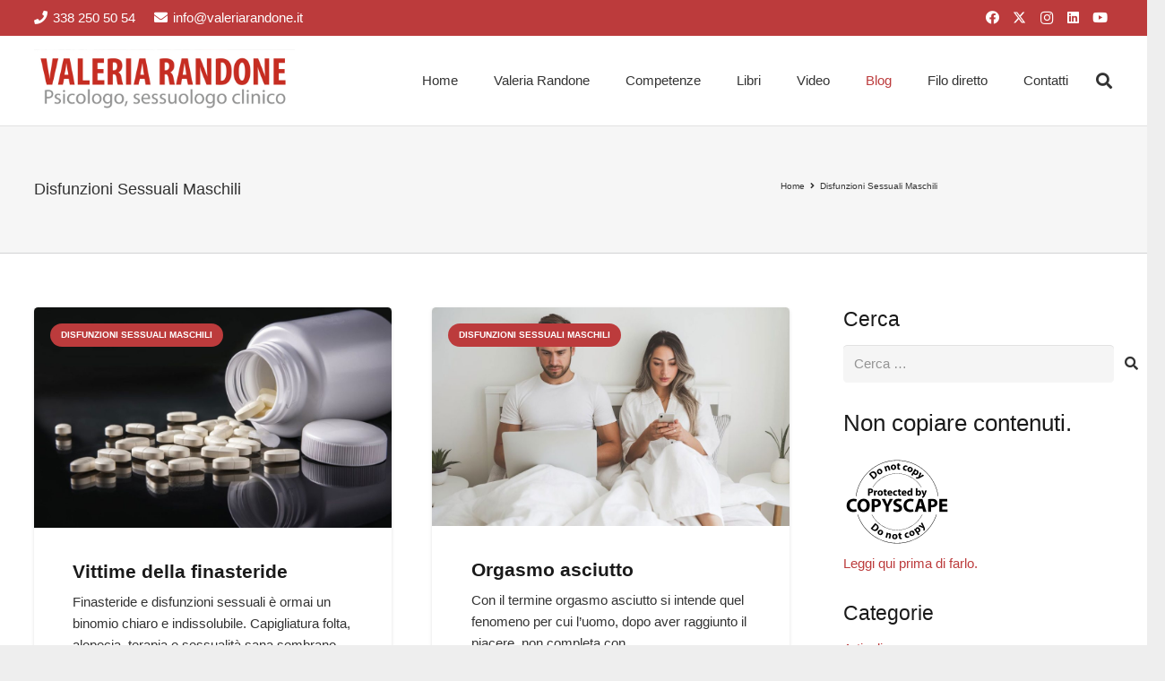

--- FILE ---
content_type: text/html; charset=UTF-8
request_url: https://www.valeriarandone.it/disfunzioni-sessuali-maschili/
body_size: 32272
content:
<!DOCTYPE HTML>
<html lang="it-IT">
<head>
	<meta charset="UTF-8">
	<style>
#wpadminbar #wp-admin-bar-wccp_free_top_button .ab-icon:before {
	content: "\f160";
	color: #02CA02;
	top: 3px;
}
#wpadminbar #wp-admin-bar-wccp_free_top_button .ab-icon {
	transform: rotate(45deg);
}
</style>
<meta name='robots' content='index, follow, max-image-preview:large, max-snippet:-1, max-video-preview:-1' />

	<!-- This site is optimized with the Yoast SEO plugin v26.7 - https://yoast.com/wordpress/plugins/seo/ -->
	<title>Categoria Disfunzioni Sessuali Maschili - www.valeriarandone.it</title><link rel="preload" as="style" href="https://fonts.googleapis.com/css?family=http%3A%2F%2FBitter%7CLato%7CLibre%20Baskerville%7CMontserrat%7CNeuton%7COpen%20Sans%7CPacifico%7CRaleway%7CRoboto%7CSacramento%7CVarela%20Round%7CLato%7COpen%20Sans%7CLibre%20Baskerville%7CMontserrat%7CNeuton%7CRaleway%7CRoboto%7CSacramento%7CVarela%20Round%7CPacifico%7CBitter&#038;display=swap" /><link rel="stylesheet" href="https://fonts.googleapis.com/css?family=http%3A%2F%2FBitter%7CLato%7CLibre%20Baskerville%7CMontserrat%7CNeuton%7COpen%20Sans%7CPacifico%7CRaleway%7CRoboto%7CSacramento%7CVarela%20Round%7CLato%7COpen%20Sans%7CLibre%20Baskerville%7CMontserrat%7CNeuton%7CRaleway%7CRoboto%7CSacramento%7CVarela%20Round%7CPacifico%7CBitter&#038;display=swap" media="print" onload="this.media='all'" /><noscript><link rel="stylesheet" href="https://fonts.googleapis.com/css?family=http%3A%2F%2FBitter%7CLato%7CLibre%20Baskerville%7CMontserrat%7CNeuton%7COpen%20Sans%7CPacifico%7CRaleway%7CRoboto%7CSacramento%7CVarela%20Round%7CLato%7COpen%20Sans%7CLibre%20Baskerville%7CMontserrat%7CNeuton%7CRaleway%7CRoboto%7CSacramento%7CVarela%20Round%7CPacifico%7CBitter&#038;display=swap" /></noscript>
	<link rel="canonical" href="https://www.valeriarandone.it/disfunzioni-sessuali-maschili/" />
	<link rel="next" href="https://www.valeriarandone.it/disfunzioni-sessuali-maschili/page/2/" />
	<meta property="og:locale" content="it_IT" />
	<meta property="og:type" content="article" />
	<meta property="og:title" content="Categoria Disfunzioni Sessuali Maschili - www.valeriarandone.it" />
	<meta property="og:url" content="https://www.valeriarandone.it/disfunzioni-sessuali-maschili/" />
	<meta property="og:site_name" content="www.valeriarandone.it" />
	<meta name="twitter:card" content="summary_large_image" />
	<meta name="twitter:site" content="@valeria_randone" />
	<script type="application/ld+json" class="yoast-schema-graph">{"@context":"https://schema.org","@graph":[{"@type":"CollectionPage","@id":"https://www.valeriarandone.it/disfunzioni-sessuali-maschili/","url":"https://www.valeriarandone.it/disfunzioni-sessuali-maschili/","name":"Categoria Disfunzioni Sessuali Maschili - www.valeriarandone.it","isPartOf":{"@id":"https://www.valeriarandone.it/#website"},"primaryImageOfPage":{"@id":"https://www.valeriarandone.it/disfunzioni-sessuali-maschili/#primaryimage"},"image":{"@id":"https://www.valeriarandone.it/disfunzioni-sessuali-maschili/#primaryimage"},"thumbnailUrl":"https://www.valeriarandone.it/wp-content/uploads/2022/11/Vittime-della-finasteride.jpg","breadcrumb":{"@id":"https://www.valeriarandone.it/disfunzioni-sessuali-maschili/#breadcrumb"},"inLanguage":"it-IT"},{"@type":"ImageObject","inLanguage":"it-IT","@id":"https://www.valeriarandone.it/disfunzioni-sessuali-maschili/#primaryimage","url":"https://www.valeriarandone.it/wp-content/uploads/2022/11/Vittime-della-finasteride.jpg","contentUrl":"https://www.valeriarandone.it/wp-content/uploads/2022/11/Vittime-della-finasteride.jpg","width":1200,"height":738,"caption":"Vittime della finasteride"},{"@type":"BreadcrumbList","@id":"https://www.valeriarandone.it/disfunzioni-sessuali-maschili/#breadcrumb","itemListElement":[{"@type":"ListItem","position":1,"name":"Home","item":"https://www.valeriarandone.it/"},{"@type":"ListItem","position":2,"name":"Disfunzioni Sessuali Maschili"}]},{"@type":"WebSite","@id":"https://www.valeriarandone.it/#website","url":"https://www.valeriarandone.it/","name":"www.valeriarandone.it","description":"Psicologo, sessuologo clinico","potentialAction":[{"@type":"SearchAction","target":{"@type":"EntryPoint","urlTemplate":"https://www.valeriarandone.it/?s={search_term_string}"},"query-input":{"@type":"PropertyValueSpecification","valueRequired":true,"valueName":"search_term_string"}}],"inLanguage":"it-IT"}]}</script>
	<!-- / Yoast SEO plugin. -->


<link href='https://fonts.gstatic.com' crossorigin rel='preconnect' />
<meta name="viewport" content="width=device-width, initial-scale=1">
<meta name="theme-color" content="#f5f5f5">
<style id='wp-img-auto-sizes-contain-inline-css'>
img:is([sizes=auto i],[sizes^="auto," i]){contain-intrinsic-size:3000px 1500px}
/*# sourceURL=wp-img-auto-sizes-contain-inline-css */
</style>
<style id='wp-emoji-styles-inline-css'>

	img.wp-smiley, img.emoji {
		display: inline !important;
		border: none !important;
		box-shadow: none !important;
		height: 1em !important;
		width: 1em !important;
		margin: 0 0.07em !important;
		vertical-align: -0.1em !important;
		background: none !important;
		padding: 0 !important;
	}
/*# sourceURL=wp-emoji-styles-inline-css */
</style>
<link data-minify="1" rel='stylesheet' id='contact-form-7-css' href='https://www.valeriarandone.it/wp-content/cache/min/1/wp-content/plugins/contact-form-7/includes/css/styles.css?ver=1768499280' media='all' />
<link rel='stylesheet' id='us-style-css' href='https://www.valeriarandone.it/wp-content/themes/Impreza/css/style.min.css?ver=8.42' media='all' />
<link rel='stylesheet' id='theme-style-css' href='https://www.valeriarandone.it/wp-content/themes/Impreza-child/style.css?ver=8.42' media='all' />
<link rel='stylesheet' id='cp-animate-rotate-css' href='https://www.valeriarandone.it/wp-content/plugins/convertplug/modules/assets/css/minified-animation/rotate.min.css?ver=3.6.2' media='all' />
<link rel='stylesheet' id='cp-animate-bounce-css' href='https://www.valeriarandone.it/wp-content/plugins/convertplug/modules/assets/css/minified-animation/bounce.min.css?ver=3.6.2' media='all' />
<link data-minify="1" rel='stylesheet' id='convert-plus-module-main-style-css' href='https://www.valeriarandone.it/wp-content/cache/min/1/wp-content/plugins/convertplug/modules/assets/css/cp-module-main.css?ver=1768499280' media='all' />
<link rel='stylesheet' id='convert-plus-modal-style-css' href='https://www.valeriarandone.it/wp-content/plugins/convertplug/modules/modal/assets/css/modal.min.css?ver=3.6.2' media='all' />
<link data-minify="1" rel='stylesheet' id='sib-front-css-css' href='https://www.valeriarandone.it/wp-content/cache/min/1/wp-content/plugins/mailin/css/mailin-front.css?ver=1768499280' media='all' />
<style id='rocket-lazyload-inline-css'>
.rll-youtube-player{position:relative;padding-bottom:56.23%;height:0;overflow:hidden;max-width:100%;}.rll-youtube-player:focus-within{outline: 2px solid currentColor;outline-offset: 5px;}.rll-youtube-player iframe{position:absolute;top:0;left:0;width:100%;height:100%;z-index:100;background:0 0}.rll-youtube-player img{bottom:0;display:block;left:0;margin:auto;max-width:100%;width:100%;position:absolute;right:0;top:0;border:none;height:auto;-webkit-transition:.4s all;-moz-transition:.4s all;transition:.4s all}.rll-youtube-player img:hover{-webkit-filter:brightness(75%)}.rll-youtube-player .play{height:100%;width:100%;left:0;top:0;position:absolute;background:url(https://www.valeriarandone.it/wp-content/plugins/wp-rocket/assets/img/youtube.png) no-repeat center;background-color: transparent !important;cursor:pointer;border:none;}
/*# sourceURL=rocket-lazyload-inline-css */
</style>
<script src="https://www.valeriarandone.it/wp-includes/js/jquery/jquery.min.js?ver=3.7.1" id="jquery-core-js" defer></script>
<script id="sib-front-js-js-extra">
var sibErrMsg = {"invalidMail":"Please fill out valid email address","requiredField":"Please fill out required fields","invalidDateFormat":"Please fill out valid date format","invalidSMSFormat":"Please fill out valid phone number"};
var ajax_sib_front_object = {"ajax_url":"https://www.valeriarandone.it/wp-admin/admin-ajax.php","ajax_nonce":"34dccb1ba7","flag_url":"https://www.valeriarandone.it/wp-content/plugins/mailin/img/flags/"};
//# sourceURL=sib-front-js-js-extra
</script>
<script data-minify="1" src="https://www.valeriarandone.it/wp-content/cache/min/1/wp-content/plugins/mailin/js/mailin-front.js?ver=1768499280" id="sib-front-js-js" defer></script>
<script></script><link rel="https://api.w.org/" href="https://www.valeriarandone.it/wp-json/" /><link rel="alternate" title="JSON" type="application/json" href="https://www.valeriarandone.it/wp-json/wp/v2/categories/6" /><link rel="EditURI" type="application/rsd+xml" title="RSD" href="https://www.valeriarandone.it/xmlrpc.php?rsd" />
<meta name="generator" content="WordPress 6.9" />
<script id="wpcp_disable_selection" type="text/javascript">
var image_save_msg='You are not allowed to save images!';
	var no_menu_msg='Context Menu disabled!';
	var smessage = "Il contenuto è protetto";

function disableEnterKey(e)
{
	var elemtype = e.target.tagName;
	
	elemtype = elemtype.toUpperCase();
	
	if (elemtype == "TEXT" || elemtype == "TEXTAREA" || elemtype == "INPUT" || elemtype == "PASSWORD" || elemtype == "SELECT" || elemtype == "OPTION" || elemtype == "EMBED")
	{
		elemtype = 'TEXT';
	}
	
	if (e.ctrlKey){
     var key;
     if(window.event)
          key = window.event.keyCode;     //IE
     else
          key = e.which;     //firefox (97)
    //if (key != 17) alert(key);
     if (elemtype!= 'TEXT' && (key == 97 || key == 65 || key == 67 || key == 99 || key == 88 || key == 120 || key == 26 || key == 85  || key == 86 || key == 83 || key == 43 || key == 73))
     {
		if(wccp_free_iscontenteditable(e)) return true;
		show_wpcp_message('You are not allowed to copy content or view source');
		return false;
     }else
     	return true;
     }
}


/*For contenteditable tags*/
function wccp_free_iscontenteditable(e)
{
	var e = e || window.event; // also there is no e.target property in IE. instead IE uses window.event.srcElement
  	
	var target = e.target || e.srcElement;

	var elemtype = e.target.nodeName;
	
	elemtype = elemtype.toUpperCase();
	
	var iscontenteditable = "false";
		
	if(typeof target.getAttribute!="undefined" ) iscontenteditable = target.getAttribute("contenteditable"); // Return true or false as string
	
	var iscontenteditable2 = false;
	
	if(typeof target.isContentEditable!="undefined" ) iscontenteditable2 = target.isContentEditable; // Return true or false as boolean

	if(target.parentElement.isContentEditable) iscontenteditable2 = true;
	
	if (iscontenteditable == "true" || iscontenteditable2 == true)
	{
		if(typeof target.style!="undefined" ) target.style.cursor = "text";
		
		return true;
	}
}

////////////////////////////////////
function disable_copy(e)
{	
	var e = e || window.event; // also there is no e.target property in IE. instead IE uses window.event.srcElement
	
	var elemtype = e.target.tagName;
	
	elemtype = elemtype.toUpperCase();
	
	if (elemtype == "TEXT" || elemtype == "TEXTAREA" || elemtype == "INPUT" || elemtype == "PASSWORD" || elemtype == "SELECT" || elemtype == "OPTION" || elemtype == "EMBED")
	{
		elemtype = 'TEXT';
	}
	
	if(wccp_free_iscontenteditable(e)) return true;
	
	var isSafari = /Safari/.test(navigator.userAgent) && /Apple Computer/.test(navigator.vendor);
	
	var checker_IMG = '';
	if (elemtype == "IMG" && checker_IMG == 'checked' && e.detail >= 2) {show_wpcp_message(alertMsg_IMG);return false;}
	if (elemtype != "TEXT")
	{
		if (smessage !== "" && e.detail == 2)
			show_wpcp_message(smessage);
		
		if (isSafari)
			return true;
		else
			return false;
	}	
}

//////////////////////////////////////////
function disable_copy_ie()
{
	var e = e || window.event;
	var elemtype = window.event.srcElement.nodeName;
	elemtype = elemtype.toUpperCase();
	if(wccp_free_iscontenteditable(e)) return true;
	if (elemtype == "IMG") {show_wpcp_message(alertMsg_IMG);return false;}
	if (elemtype != "TEXT" && elemtype != "TEXTAREA" && elemtype != "INPUT" && elemtype != "PASSWORD" && elemtype != "SELECT" && elemtype != "OPTION" && elemtype != "EMBED")
	{
		return false;
	}
}	
function reEnable()
{
	return true;
}
document.onkeydown = disableEnterKey;
document.onselectstart = disable_copy_ie;
if(navigator.userAgent.indexOf('MSIE')==-1)
{
	document.onmousedown = disable_copy;
	document.onclick = reEnable;
}
function disableSelection(target)
{
    //For IE This code will work
    if (typeof target.onselectstart!="undefined")
    target.onselectstart = disable_copy_ie;
    
    //For Firefox This code will work
    else if (typeof target.style.MozUserSelect!="undefined")
    {target.style.MozUserSelect="none";}
    
    //All other  (ie: Opera) This code will work
    else
    target.onmousedown=function(){return false}
    target.style.cursor = "default";
}
//Calling the JS function directly just after body load
window.onload = function(){disableSelection(document.body);};

//////////////////special for safari Start////////////////
var onlongtouch;
var timer;
var touchduration = 1000; //length of time we want the user to touch before we do something

var elemtype = "";
function touchstart(e) {
	var e = e || window.event;
  // also there is no e.target property in IE.
  // instead IE uses window.event.srcElement
  	var target = e.target || e.srcElement;
	
	elemtype = window.event.srcElement.nodeName;
	
	elemtype = elemtype.toUpperCase();
	
	if(!wccp_pro_is_passive()) e.preventDefault();
	if (!timer) {
		timer = setTimeout(onlongtouch, touchduration);
	}
}

function touchend() {
    //stops short touches from firing the event
    if (timer) {
        clearTimeout(timer);
        timer = null;
    }
	onlongtouch();
}

onlongtouch = function(e) { //this will clear the current selection if anything selected
	
	if (elemtype != "TEXT" && elemtype != "TEXTAREA" && elemtype != "INPUT" && elemtype != "PASSWORD" && elemtype != "SELECT" && elemtype != "EMBED" && elemtype != "OPTION")	
	{
		if (window.getSelection) {
			if (window.getSelection().empty) {  // Chrome
			window.getSelection().empty();
			} else if (window.getSelection().removeAllRanges) {  // Firefox
			window.getSelection().removeAllRanges();
			}
		} else if (document.selection) {  // IE?
			document.selection.empty();
		}
		return false;
	}
};

document.addEventListener("DOMContentLoaded", function(event) { 
    window.addEventListener("touchstart", touchstart, false);
    window.addEventListener("touchend", touchend, false);
});

function wccp_pro_is_passive() {

  var cold = false,
  hike = function() {};

  try {
	  const object1 = {};
  var aid = Object.defineProperty(object1, 'passive', {
  get() {cold = true}
  });
  window.addEventListener('test', hike, aid);
  window.removeEventListener('test', hike, aid);
  } catch (e) {}

  return cold;
}
/*special for safari End*/
</script>
<script id="wpcp_disable_Right_Click" type="text/javascript">
document.ondragstart = function() { return false;}
	function nocontext(e) {
	   return false;
	}
	document.oncontextmenu = nocontext;
</script>
<style>
.unselectable
{
-moz-user-select:none;
-webkit-user-select:none;
cursor: default;
}
html
{
-webkit-touch-callout: none;
-webkit-user-select: none;
-khtml-user-select: none;
-moz-user-select: none;
-ms-user-select: none;
user-select: none;
-webkit-tap-highlight-color: rgba(0,0,0,0);
}
</style>
<script id="wpcp_css_disable_selection" type="text/javascript">
var e = document.getElementsByTagName('body')[0];
if(e)
{
	e.setAttribute('unselectable',"on");
}
</script>

		<!-- CPT UI Extended Customizer CSS -->
		<style type="text/css" id="cpt-ui-extended-css">
																										</style>
		<!-- /CPT UI Extended Customizer CSS -->

				<script id="us_add_no_touch">
			if ( ! /Android|webOS|iPhone|iPad|iPod|BlackBerry|IEMobile|Opera Mini/i.test( navigator.userAgent ) ) {
				document.documentElement.classList.add( "no-touch" );
			}
		</script>
				<script id="us_color_scheme_switch_class">
			if ( document.cookie.includes( "us_color_scheme_switch_is_on=true" ) ) {
				document.documentElement.classList.add( "us-color-scheme-on" );
			}
		</script>
		<script data-minify="1" type="text/javascript" src="https://www.valeriarandone.it/wp-content/cache/min/1/js/sdk-loader.js?ver=1768499280" async></script>
<script type="text/javascript">
  window.Brevo = window.Brevo || [];
  window.Brevo.push(['init', {"client_key":"ctjdchz5ap57c5hobgmdio9t","email_id":null,"push":{"customDomain":"https:\/\/www.valeriarandone.it\/wp-content\/plugins\/mailin\/"},"service_worker_url":"wonderpush-worker-loader.min.js?webKey=161806b0019e4e65ff670b37f77f9d69fc7f775d2e5c346322763e92415b3e24","frame_url":"brevo-frame.html"}]);
</script><script data-minify="1" type="text/javascript" src="https://www.valeriarandone.it/wp-content/cache/min/1/sdk/1.1/wonderpush-loader.min.js?ver=1768499280" async></script>
<script type="text/javascript">
  window.WonderPush = window.WonderPush || [];
  window.WonderPush.push(['init', {"customDomain":"https:\/\/www.valeriarandone.it\/wp-content\/plugins\/mailin\/","serviceWorkerUrl":"wonderpush-worker-loader.min.js?webKey=161806b0019e4e65ff670b37f77f9d69fc7f775d2e5c346322763e92415b3e24","frameUrl":"wonderpush.min.html","webKey":"161806b0019e4e65ff670b37f77f9d69fc7f775d2e5c346322763e92415b3e24"}]);
</script><meta name="generator" content="Powered by WPBakery Page Builder - drag and drop page builder for WordPress."/>
<link rel="icon" href="https://www.valeriarandone.it/wp-content/uploads/2015/04/favicon-52x50.png" sizes="32x32" />
<link rel="icon" href="https://www.valeriarandone.it/wp-content/uploads/2015/04/favicon-200x200.png" sizes="192x192" />
<link rel="apple-touch-icon" href="https://www.valeriarandone.it/wp-content/uploads/2015/04/favicon-200x200.png" />
<meta name="msapplication-TileImage" content="https://www.valeriarandone.it/wp-content/uploads/2015/04/favicon.png" />
		<style id="wp-custom-css">
			.cptui-shortcode-list{
	list-style:none;
}
.cptui-shortcode-list li{
margin-bottom:50px!important
}
.cptui-link {
	font-size:20px;
	font-weight:600
}
#menu-menu-competenze .current-menu-item a, .widget_categories .current-cat{
	font-weight:600!important
}
#menu-menu-competenze li, .widget_categories li{
list-style:none;
	color:#BC3B3C;
	border-bottom:solid 1px #eaeaea;
	padding-bottom:7px
}

#menu-menu-competenze, .widget_categories ul{
	margin-left:5px
}
.l-sidebar .widget {
	margin-bottom:30px
}
/* background speed */ 
.l-section-img {
    opacity: 1!important;
}
.pagination .page-numbers:before{
	border:none
}
#rifle-cont .pagination .page-numbers.prev:after, #rifle-cont .pagination .page-numbers.next:after{
	content:none
}
.spezzone-consulenza {
	display:block;
	background:#BC3B3C;
  background-image: url("/wp-content/uploads/2020/12/consulenza-icona.jpg");
	background-repeat: no-repeat;
	background-size: 40px;
	background-position:15px;
	padding:15px 15px 15px 75px;
	color:#ffffff;
	text-transform:uppercase;
	font-size:20px;
	margin-top:40px;
}
.
blockquote {
	font-size:14px!important
}
.post_content a{
	text-decoration: underline
}
.lwptoc a{
	text-decoration:none
}
.grecaptcha-badge{
	z-index:-1
}
#iubenda-pp{
	z-index:999999!important
}
#iubenda-pp-overlay{
	z-index:999998!important
}
.cp-recaptcha.cp-recaptcha-index-1.cp-recaptcha-index-2.cp-recaptcha-index-3.cp-recaptcha-index-4.cp-recaptcha-index-5.cp-recaptcha-index-6.cp-recaptcha-index-7+div {
    z-index: 999!important;
}
.cp-affilate-link {
	display:none!important
}		</style>
		<noscript><style> .wpb_animate_when_almost_visible { opacity: 1; }</style></noscript><noscript><style id="rocket-lazyload-nojs-css">.rll-youtube-player, [data-lazy-src]{display:none !important;}</style></noscript>		<style id="us-icon-fonts">@font-face{font-display:swap;font-style:normal;font-family:"fontawesome";font-weight:900;src:url("https://www.valeriarandone.it/wp-content/themes/Impreza/fonts/fa-solid-900.woff2?ver=8.42") format("woff2")}.fas{font-family:"fontawesome";font-weight:900}@font-face{font-display:swap;font-style:normal;font-family:"Font Awesome 5 Brands";font-weight:400;src:url("https://www.valeriarandone.it/wp-content/themes/Impreza/fonts/fa-brands-400.woff2?ver=8.42") format("woff2")}.fab{font-family:"Font Awesome 5 Brands";font-weight:400}</style>
				<style id="us-theme-options-css">:root{--color-header-middle-bg:#fff;--color-header-middle-bg-grad:#fff;--color-header-middle-text:#333;--color-header-middle-text-hover:#BC3B3C;--color-header-transparent-bg:transparent;--color-header-transparent-bg-grad:transparent;--color-header-transparent-text:#fff;--color-header-transparent-text-hover:#fff;--color-chrome-toolbar:#f5f5f5;--color-header-top-bg:#f5f5f5;--color-header-top-bg-grad:linear-gradient(0deg,#f5f5f5,#fff);--color-header-top-text:#333;--color-header-top-text-hover:#BC3B3C;--color-header-top-transparent-bg:rgba(0,0,0,0.2);--color-header-top-transparent-bg-grad:rgba(0,0,0,0.2);--color-header-top-transparent-text:rgba(255,255,255,0.66);--color-header-top-transparent-text-hover:#fff;--color-content-bg:#fff;--color-content-bg-grad:#fff;--color-content-bg-alt:#f5f5f5;--color-content-bg-alt-grad:#f5f5f5;--color-content-border:#e8e8e8;--color-content-heading:#1a1a1a;--color-content-heading-grad:#1a1a1a;--color-content-text:#333;--color-content-link:#BC3B3C;--color-content-link-hover:#7d0b0c;--color-content-primary:#BC3B3C;--color-content-primary-grad:#BC3B3C;--color-content-secondary:#7d0b0c;--color-content-secondary-grad:#7d0b0c;--color-content-faded:#999;--color-content-overlay:rgba(0,0,0,0.75);--color-content-overlay-grad:rgba(0,0,0,0.75);--color-alt-content-bg:#f5f5f5;--color-alt-content-bg-grad:#f5f5f5;--color-alt-content-bg-alt:#fff;--color-alt-content-bg-alt-grad:#fff;--color-alt-content-border:#ddd;--color-alt-content-heading:#1a1a1a;--color-alt-content-heading-grad:#1a1a1a;--color-alt-content-text:#333;--color-alt-content-link:#BC3B3C;--color-alt-content-link-hover:#7d0b0c;--color-alt-content-primary:#e95095;--color-alt-content-primary-grad:linear-gradient(135deg,#e95095,#7049ba);--color-alt-content-secondary:#7049ba;--color-alt-content-secondary-grad:linear-gradient(135deg,#7049ba,#e95095);--color-alt-content-faded:#999;--color-alt-content-overlay:#e95095;--color-alt-content-overlay-grad:linear-gradient(135deg,#e95095,rgba(233,80,149,0.75));--color-footer-bg:#222;--color-footer-bg-grad:#222;--color-footer-bg-alt:#1a1a1a;--color-footer-bg-alt-grad:#1a1a1a;--color-footer-border:#333;--color-footer-text:#999;--color-footer-link:#ccc;--color-footer-link-hover:#BC3B3C;--color-subfooter-bg:#1a1a1a;--color-subfooter-bg-grad:#1a1a1a;--color-subfooter-bg-alt:#222;--color-subfooter-bg-alt-grad:#222;--color-subfooter-border:#282828;--color-subfooter-text:#bbb;--color-subfooter-link:#fff;--color-subfooter-link-hover:#BC3B3C;--color-content-primary-faded:rgba(188,59,60,0.15);--box-shadow:0 5px 15px rgba(0,0,0,.15);--box-shadow-up:0 -5px 15px rgba(0,0,0,.15);--site-canvas-width:1300px;--site-content-width:1280px;--site-sidebar-width:25%;--text-block-margin-bottom:1.5rem;--focus-outline-width:2px}:root{--font-family:Arial,Helvetica,sans-serif;--font-size:15px;--line-height:24px;--font-weight:400;--bold-font-weight:700;--h1-font-family:Arial,Helvetica,sans-serif;--h1-font-size:3.0rem;--h1-line-height:1.2;--h1-font-weight:400;--h1-bold-font-weight:700;--h1-text-transform:none;--h1-font-style:normal;--h1-letter-spacing:0;--h1-margin-bottom:1.5rem;--h1-color:#bc3b3c;--h2-font-family:var(--h1-font-family);--h2-font-size:2.0rem;--h2-line-height:1.2;--h2-font-weight:var(--h1-font-weight);--h2-bold-font-weight:var(--h1-bold-font-weight);--h2-text-transform:var(--h1-text-transform);--h2-font-style:var(--h1-font-style);--h2-letter-spacing:0;--h2-margin-bottom:1.5rem;--h3-font-family:var(--h1-font-family);--h3-font-size:1.7rem;--h3-line-height:1.2;--h3-font-weight:var(--h1-font-weight);--h3-bold-font-weight:var(--h1-bold-font-weight);--h3-text-transform:var(--h1-text-transform);--h3-font-style:var(--h1-font-style);--h3-letter-spacing:0;--h3-margin-bottom:1.5rem;--h4-font-family:var(--h1-font-family);--h4-font-size:1.5rem;--h4-line-height:1.2;--h4-font-weight:var(--h1-font-weight);--h4-bold-font-weight:var(--h1-bold-font-weight);--h4-text-transform:var(--h1-text-transform);--h4-font-style:var(--h1-font-style);--h4-letter-spacing:0;--h4-margin-bottom:1.5rem;--h5-font-family:var(--h1-font-family);--h5-font-size:1.4rem;--h5-line-height:1.2;--h5-font-weight:var(--h1-font-weight);--h5-bold-font-weight:var(--h1-bold-font-weight);--h5-text-transform:var(--h1-text-transform);--h5-font-style:var(--h1-font-style);--h5-letter-spacing:0;--h5-margin-bottom:1.5rem;--h6-font-family:var(--h1-font-family);--h6-font-size:1.3rem;--h6-line-height:1.2;--h6-font-weight:var(--h1-font-weight);--h6-bold-font-weight:var(--h1-bold-font-weight);--h6-text-transform:var(--h1-text-transform);--h6-font-style:var(--h1-font-style);--h6-letter-spacing:0;--h6-margin-bottom:1.5rem}@media (max-width:600px){:root{--font-size:14px;--line-height:28px}}h1{font-family:var(--h1-font-family,inherit);font-weight:var(--h1-font-weight,inherit);font-size:var(--h1-font-size,inherit);font-style:var(--h1-font-style,inherit);line-height:var(--h1-line-height,1.4);letter-spacing:var(--h1-letter-spacing,inherit);text-transform:var(--h1-text-transform,inherit);margin-bottom:var(--h1-margin-bottom,1.5rem)}h1>strong{font-weight:var(--h1-bold-font-weight,bold)}h1{color:var(--h1-color,inherit)}h2{font-family:var(--h2-font-family,inherit);font-weight:var(--h2-font-weight,inherit);font-size:var(--h2-font-size,inherit);font-style:var(--h2-font-style,inherit);line-height:var(--h2-line-height,1.4);letter-spacing:var(--h2-letter-spacing,inherit);text-transform:var(--h2-text-transform,inherit);margin-bottom:var(--h2-margin-bottom,1.5rem)}h2>strong{font-weight:var(--h2-bold-font-weight,bold)}h3{font-family:var(--h3-font-family,inherit);font-weight:var(--h3-font-weight,inherit);font-size:var(--h3-font-size,inherit);font-style:var(--h3-font-style,inherit);line-height:var(--h3-line-height,1.4);letter-spacing:var(--h3-letter-spacing,inherit);text-transform:var(--h3-text-transform,inherit);margin-bottom:var(--h3-margin-bottom,1.5rem)}h3>strong{font-weight:var(--h3-bold-font-weight,bold)}h4{font-family:var(--h4-font-family,inherit);font-weight:var(--h4-font-weight,inherit);font-size:var(--h4-font-size,inherit);font-style:var(--h4-font-style,inherit);line-height:var(--h4-line-height,1.4);letter-spacing:var(--h4-letter-spacing,inherit);text-transform:var(--h4-text-transform,inherit);margin-bottom:var(--h4-margin-bottom,1.5rem)}h4>strong{font-weight:var(--h4-bold-font-weight,bold)}h5{font-family:var(--h5-font-family,inherit);font-weight:var(--h5-font-weight,inherit);font-size:var(--h5-font-size,inherit);font-style:var(--h5-font-style,inherit);line-height:var(--h5-line-height,1.4);letter-spacing:var(--h5-letter-spacing,inherit);text-transform:var(--h5-text-transform,inherit);margin-bottom:var(--h5-margin-bottom,1.5rem)}h5>strong{font-weight:var(--h5-bold-font-weight,bold)}h6{font-family:var(--h6-font-family,inherit);font-weight:var(--h6-font-weight,inherit);font-size:var(--h6-font-size,inherit);font-style:var(--h6-font-style,inherit);line-height:var(--h6-line-height,1.4);letter-spacing:var(--h6-letter-spacing,inherit);text-transform:var(--h6-text-transform,inherit);margin-bottom:var(--h6-margin-bottom,1.5rem)}h6>strong{font-weight:var(--h6-bold-font-weight,bold)}body{background:#eee}@media (max-width:1355px){.l-main .aligncenter{max-width:calc(100vw - 5rem)}}@media (min-width:1281px){.l-subheader{--padding-inline:2.5rem}.l-section{--padding-inline:2.5rem}body.usb_preview .hide_on_default{opacity:0.25!important}.vc_hidden-lg,body:not(.usb_preview) .hide_on_default{display:none!important}.default_align_left{text-align:left;justify-content:flex-start}.default_align_right{text-align:right;justify-content:flex-end}.default_align_center{text-align:center;justify-content:center}.w-hwrapper.default_align_center>*{margin-left:calc( var(--hwrapper-gap,1.2rem) / 2 );margin-right:calc( var(--hwrapper-gap,1.2rem) / 2 )}.default_align_justify{justify-content:space-between}.w-hwrapper>.default_align_justify,.default_align_justify>.w-btn{width:100%}*:not(.w-hwrapper:not(.wrap))>.w-btn-wrapper:not([class*="default_align_none"]):not(.align_none){display:block;margin-inline-end:0}}@media (min-width:1025px) and (max-width:1280px){.l-subheader{--padding-inline:2.5rem}.l-section{--padding-inline:2.5rem}body.usb_preview .hide_on_laptops{opacity:0.25!important}.vc_hidden-md,body:not(.usb_preview) .hide_on_laptops{display:none!important}.laptops_align_left{text-align:left;justify-content:flex-start}.laptops_align_right{text-align:right;justify-content:flex-end}.laptops_align_center{text-align:center;justify-content:center}.w-hwrapper.laptops_align_center>*{margin-left:calc( var(--hwrapper-gap,1.2rem) / 2 );margin-right:calc( var(--hwrapper-gap,1.2rem) / 2 )}.laptops_align_justify{justify-content:space-between}.w-hwrapper>.laptops_align_justify,.laptops_align_justify>.w-btn{width:100%}*:not(.w-hwrapper:not(.wrap))>.w-btn-wrapper:not([class*="laptops_align_none"]):not(.align_none){display:block;margin-inline-end:0}.g-cols.via_grid[style*="--laptops-columns-gap"]{gap:var(--laptops-columns-gap,3rem)}}@media (min-width:601px) and (max-width:1024px){.l-subheader{--padding-inline:1rem}.l-section{--padding-inline:2.5rem}body.usb_preview .hide_on_tablets{opacity:0.25!important}.vc_hidden-sm,body:not(.usb_preview) .hide_on_tablets{display:none!important}.tablets_align_left{text-align:left;justify-content:flex-start}.tablets_align_right{text-align:right;justify-content:flex-end}.tablets_align_center{text-align:center;justify-content:center}.w-hwrapper.tablets_align_center>*{margin-left:calc( var(--hwrapper-gap,1.2rem) / 2 );margin-right:calc( var(--hwrapper-gap,1.2rem) / 2 )}.tablets_align_justify{justify-content:space-between}.w-hwrapper>.tablets_align_justify,.tablets_align_justify>.w-btn{width:100%}*:not(.w-hwrapper:not(.wrap))>.w-btn-wrapper:not([class*="tablets_align_none"]):not(.align_none){display:block;margin-inline-end:0}.g-cols.via_grid[style*="--tablets-columns-gap"]{gap:var(--tablets-columns-gap,3rem)}}@media (max-width:600px){.l-subheader{--padding-inline:1rem}.l-section{--padding-inline:1.5rem}body.usb_preview .hide_on_mobiles{opacity:0.25!important}.vc_hidden-xs,body:not(.usb_preview) .hide_on_mobiles{display:none!important}.mobiles_align_left{text-align:left;justify-content:flex-start}.mobiles_align_right{text-align:right;justify-content:flex-end}.mobiles_align_center{text-align:center;justify-content:center}.w-hwrapper.mobiles_align_center>*{margin-left:calc( var(--hwrapper-gap,1.2rem) / 2 );margin-right:calc( var(--hwrapper-gap,1.2rem) / 2 )}.mobiles_align_justify{justify-content:space-between}.w-hwrapper>.mobiles_align_justify,.mobiles_align_justify>.w-btn{width:100%}.w-hwrapper.stack_on_mobiles{display:block}.w-hwrapper.stack_on_mobiles>:not(script){display:block;margin:0 0 var(--hwrapper-gap,1.2rem)}.w-hwrapper.stack_on_mobiles>:last-child{margin-bottom:0}*:not(.w-hwrapper:not(.wrap))>.w-btn-wrapper:not([class*="mobiles_align_none"]):not(.align_none){display:block;margin-inline-end:0}.g-cols.via_grid[style*="--mobiles-columns-gap"]{gap:var(--mobiles-columns-gap,1.5rem)}}@media (max-width:600px){.g-cols.type_default>div[class*="vc_col-xs-"]{margin-top:1rem;margin-bottom:1rem}.g-cols>div:not([class*="vc_col-xs-"]){width:100%;margin:0 0 1.5rem}.g-cols.reversed>div:last-of-type{order:-1}.g-cols.type_boxes>div,.g-cols.reversed>div:first-child,.g-cols:not(.reversed)>div:last-child,.g-cols>div.has_bg_color{margin-bottom:0}.vc_col-xs-1{width:8.3333%}.vc_col-xs-2{width:16.6666%}.vc_col-xs-1\/5{width:20%}.vc_col-xs-3{width:25%}.vc_col-xs-4{width:33.3333%}.vc_col-xs-2\/5{width:40%}.vc_col-xs-5{width:41.6666%}.vc_col-xs-6{width:50%}.vc_col-xs-7{width:58.3333%}.vc_col-xs-3\/5{width:60%}.vc_col-xs-8{width:66.6666%}.vc_col-xs-9{width:75%}.vc_col-xs-4\/5{width:80%}.vc_col-xs-10{width:83.3333%}.vc_col-xs-11{width:91.6666%}.vc_col-xs-12{width:100%}.vc_col-xs-offset-0{margin-left:0}.vc_col-xs-offset-1{margin-left:8.3333%}.vc_col-xs-offset-2{margin-left:16.6666%}.vc_col-xs-offset-1\/5{margin-left:20%}.vc_col-xs-offset-3{margin-left:25%}.vc_col-xs-offset-4{margin-left:33.3333%}.vc_col-xs-offset-2\/5{margin-left:40%}.vc_col-xs-offset-5{margin-left:41.6666%}.vc_col-xs-offset-6{margin-left:50%}.vc_col-xs-offset-7{margin-left:58.3333%}.vc_col-xs-offset-3\/5{margin-left:60%}.vc_col-xs-offset-8{margin-left:66.6666%}.vc_col-xs-offset-9{margin-left:75%}.vc_col-xs-offset-4\/5{margin-left:80%}.vc_col-xs-offset-10{margin-left:83.3333%}.vc_col-xs-offset-11{margin-left:91.6666%}.vc_col-xs-offset-12{margin-left:100%}}@media (min-width:601px){.vc_col-sm-1{width:8.3333%}.vc_col-sm-2{width:16.6666%}.vc_col-sm-1\/5{width:20%}.vc_col-sm-3{width:25%}.vc_col-sm-4{width:33.3333%}.vc_col-sm-2\/5{width:40%}.vc_col-sm-5{width:41.6666%}.vc_col-sm-6{width:50%}.vc_col-sm-7{width:58.3333%}.vc_col-sm-3\/5{width:60%}.vc_col-sm-8{width:66.6666%}.vc_col-sm-9{width:75%}.vc_col-sm-4\/5{width:80%}.vc_col-sm-10{width:83.3333%}.vc_col-sm-11{width:91.6666%}.vc_col-sm-12{width:100%}.vc_col-sm-offset-0{margin-left:0}.vc_col-sm-offset-1{margin-left:8.3333%}.vc_col-sm-offset-2{margin-left:16.6666%}.vc_col-sm-offset-1\/5{margin-left:20%}.vc_col-sm-offset-3{margin-left:25%}.vc_col-sm-offset-4{margin-left:33.3333%}.vc_col-sm-offset-2\/5{margin-left:40%}.vc_col-sm-offset-5{margin-left:41.6666%}.vc_col-sm-offset-6{margin-left:50%}.vc_col-sm-offset-7{margin-left:58.3333%}.vc_col-sm-offset-3\/5{margin-left:60%}.vc_col-sm-offset-8{margin-left:66.6666%}.vc_col-sm-offset-9{margin-left:75%}.vc_col-sm-offset-4\/5{margin-left:80%}.vc_col-sm-offset-10{margin-left:83.3333%}.vc_col-sm-offset-11{margin-left:91.6666%}.vc_col-sm-offset-12{margin-left:100%}}@media (min-width:1025px){.vc_col-md-1{width:8.3333%}.vc_col-md-2{width:16.6666%}.vc_col-md-1\/5{width:20%}.vc_col-md-3{width:25%}.vc_col-md-4{width:33.3333%}.vc_col-md-2\/5{width:40%}.vc_col-md-5{width:41.6666%}.vc_col-md-6{width:50%}.vc_col-md-7{width:58.3333%}.vc_col-md-3\/5{width:60%}.vc_col-md-8{width:66.6666%}.vc_col-md-9{width:75%}.vc_col-md-4\/5{width:80%}.vc_col-md-10{width:83.3333%}.vc_col-md-11{width:91.6666%}.vc_col-md-12{width:100%}.vc_col-md-offset-0{margin-left:0}.vc_col-md-offset-1{margin-left:8.3333%}.vc_col-md-offset-2{margin-left:16.6666%}.vc_col-md-offset-1\/5{margin-left:20%}.vc_col-md-offset-3{margin-left:25%}.vc_col-md-offset-4{margin-left:33.3333%}.vc_col-md-offset-2\/5{margin-left:40%}.vc_col-md-offset-5{margin-left:41.6666%}.vc_col-md-offset-6{margin-left:50%}.vc_col-md-offset-7{margin-left:58.3333%}.vc_col-md-offset-3\/5{margin-left:60%}.vc_col-md-offset-8{margin-left:66.6666%}.vc_col-md-offset-9{margin-left:75%}.vc_col-md-offset-4\/5{margin-left:80%}.vc_col-md-offset-10{margin-left:83.3333%}.vc_col-md-offset-11{margin-left:91.6666%}.vc_col-md-offset-12{margin-left:100%}}@media (min-width:1281px){.vc_col-lg-1{width:8.3333%}.vc_col-lg-2{width:16.6666%}.vc_col-lg-1\/5{width:20%}.vc_col-lg-3{width:25%}.vc_col-lg-4{width:33.3333%}.vc_col-lg-2\/5{width:40%}.vc_col-lg-5{width:41.6666%}.vc_col-lg-6{width:50%}.vc_col-lg-7{width:58.3333%}.vc_col-lg-3\/5{width:60%}.vc_col-lg-8{width:66.6666%}.vc_col-lg-9{width:75%}.vc_col-lg-4\/5{width:80%}.vc_col-lg-10{width:83.3333%}.vc_col-lg-11{width:91.6666%}.vc_col-lg-12{width:100%}.vc_col-lg-offset-0{margin-left:0}.vc_col-lg-offset-1{margin-left:8.3333%}.vc_col-lg-offset-2{margin-left:16.6666%}.vc_col-lg-offset-1\/5{margin-left:20%}.vc_col-lg-offset-3{margin-left:25%}.vc_col-lg-offset-4{margin-left:33.3333%}.vc_col-lg-offset-2\/5{margin-left:40%}.vc_col-lg-offset-5{margin-left:41.6666%}.vc_col-lg-offset-6{margin-left:50%}.vc_col-lg-offset-7{margin-left:58.3333%}.vc_col-lg-offset-3\/5{margin-left:60%}.vc_col-lg-offset-8{margin-left:66.6666%}.vc_col-lg-offset-9{margin-left:75%}.vc_col-lg-offset-4\/5{margin-left:80%}.vc_col-lg-offset-10{margin-left:83.3333%}.vc_col-lg-offset-11{margin-left:91.6666%}.vc_col-lg-offset-12{margin-left:100%}}@media (min-width:601px) and (max-width:1024px){.g-cols.via_flex.type_default>div[class*="vc_col-md-"],.g-cols.via_flex.type_default>div[class*="vc_col-lg-"]{margin-top:1rem;margin-bottom:1rem}}@media (min-width:1025px) and (max-width:1280px){.g-cols.via_flex.type_default>div[class*="vc_col-lg-"]{margin-top:1rem;margin-bottom:1rem}}div[class|="vc_col"].stretched{container-type:inline-size}@container (width >= calc(100cqw - 2rem)) and (min-width:calc(768px - 2rem)){.g-cols.via_flex.type_default>div[class|="vc_col"].stretched>.vc_column-inner{margin:-1rem}}@media (max-width:767px){.l-canvas{overflow:hidden}.g-cols.stacking_default.reversed>div:last-of-type{order:-1}.g-cols.stacking_default.via_flex>div:not([class*="vc_col-xs"]){width:100%;margin:0 0 1.5rem}.g-cols.stacking_default.via_grid.mobiles-cols_1{grid-template-columns:100%}.g-cols.stacking_default.via_flex.type_boxes>div,.g-cols.stacking_default.via_flex.reversed>div:first-child,.g-cols.stacking_default.via_flex:not(.reversed)>div:last-child,.g-cols.stacking_default.via_flex>div.has_bg_color{margin-bottom:0}.g-cols.stacking_default.via_flex.type_default>.wpb_column.stretched{margin-left:-1rem;margin-right:-1rem}.g-cols.stacking_default.via_grid.mobiles-cols_1>.wpb_column.stretched,.g-cols.stacking_default.via_flex.type_boxes>.wpb_column.stretched{margin-left:var(--margin-inline-stretch);margin-right:var(--margin-inline-stretch)}.vc_column-inner.type_sticky>.wpb_wrapper,.vc_column_container.type_sticky>.vc_column-inner{top:0!important}}@media (min-width:768px){body:not(.rtl) .l-section.for_sidebar.at_left>div>.l-sidebar,.rtl .l-section.for_sidebar.at_right>div>.l-sidebar{order:-1}.vc_column_container.type_sticky>.vc_column-inner,.vc_column-inner.type_sticky>.wpb_wrapper{position:-webkit-sticky;position:sticky}.l-section.type_sticky{position:-webkit-sticky;position:sticky;top:0;z-index:21;transition:top 0.3s cubic-bezier(.78,.13,.15,.86) 0.1s}.header_hor .l-header.post_fixed.sticky_auto_hide{z-index:22}.admin-bar .l-section.type_sticky{top:32px}.l-section.type_sticky>.l-section-h{transition:padding-top 0.3s}.header_hor .l-header.pos_fixed:not(.down)~.l-main .l-section.type_sticky:not(:first-of-type){top:var(--header-sticky-height)}.admin-bar.header_hor .l-header.pos_fixed:not(.down)~.l-main .l-section.type_sticky:not(:first-of-type){top:calc( var(--header-sticky-height) + 32px )}.header_hor .l-header.pos_fixed.sticky:not(.down)~.l-main .l-section.type_sticky:first-of-type>.l-section-h{padding-top:var(--header-sticky-height)}.header_hor.headerinpos_bottom .l-header.pos_fixed.sticky:not(.down)~.l-main .l-section.type_sticky:first-of-type>.l-section-h{padding-bottom:var(--header-sticky-height)!important}}@media (max-width:600px){.w-form-row.for_submit[style*=btn-size-mobiles] .w-btn{font-size:var(--btn-size-mobiles)!important}}:focus-visible,input[type=checkbox]:focus-visible + i,input[type=checkbox]:focus-visible~.w-color-switch-box,.w-nav-arrow:focus-visible::before,.woocommerce-mini-cart-item:has(:focus-visible),.w-filter-item-value.w-btn:has(:focus-visible){outline-width:var(--focus-outline-width,2px );outline-style:solid;outline-offset:2px;outline-color:var(--color-content-primary)}.w-header-show{background:rgba(0,0,0,0.3)}.no-touch .w-header-show:hover{background:var(--color-content-primary-grad)}button[type=submit]:not(.w-btn),input[type=submit]:not(.w-btn),.us-nav-style_1>*,.navstyle_1>.owl-nav button,.us-btn-style_1{font-family:Arial,Helvetica,sans-serif;font-style:normal;text-transform:none;font-size:16px;line-height:1.2!important;font-weight:500;letter-spacing:0em;padding:0.8em 1.8em;transition-duration:.3s;border-radius:0em;transition-timing-function:ease;--btn-height:calc(1.2em + 2 * 0.8em);background:#bc3b3c;border-color:transparent;border-image:none;color:#ffffff!important;box-shadow:0 0em 0em 0 rgba(0,0,0,0.2)}button[type=submit]:not(.w-btn):before,input[type=submit]:not(.w-btn),.us-nav-style_1>*:before,.navstyle_1>.owl-nav button:before,.us-btn-style_1:before{border-width:0px}.no-touch button[type=submit]:not(.w-btn):hover,.no-touch input[type=submit]:not(.w-btn):hover,.w-filter-item-value.us-btn-style_1:has(input:checked),.us-nav-style_1>span.current,.no-touch .us-nav-style_1>a:hover,.no-touch .navstyle_1>.owl-nav button:hover,.no-touch .us-btn-style_1:hover{background:#8c0708;border-color:transparent;border-image:none;color:#ffffff!important;box-shadow:0 0em 0em 0 rgba(0,0,0,0.2)}.us-nav-style_2>*,.navstyle_2>.owl-nav button,.us-btn-style_2{font-family:var(--font-family);font-style:normal;text-transform:none;font-size:16px;line-height:1.2!important;font-weight:700;letter-spacing:0em;padding:0.8em 1.8em;transition-duration:.3s;border-radius:0.3em;transition-timing-function:ease;--btn-height:calc(1.2em + 2 * 0.8em);background:#e8e8e8;border-color:transparent;border-image:none;color:#333333!important;box-shadow:0 0em 0em 0 rgba(0,0,0,0.2)}.us-nav-style_2>*:before,.navstyle_2>.owl-nav button:before,.us-btn-style_2:before{border-width:0px}.w-filter-item-value.us-btn-style_2:has(input:checked),.us-nav-style_2>span.current,.no-touch .us-nav-style_2>a:hover,.no-touch .navstyle_2>.owl-nav button:hover,.no-touch .us-btn-style_2:hover{background:#333333;border-color:transparent;border-image:none;color:#ffffff!important;box-shadow:0 0em 0em 0 rgba(0,0,0,0.2)}:root{--inputs-font-family:inherit;--inputs-font-size:1rem;--inputs-font-weight:400;--inputs-letter-spacing:0em;--inputs-text-transform:none;--inputs-height:2.8rem;--inputs-padding:0.8rem;--inputs-checkbox-size:1.5em;--inputs-border-width:0px;--inputs-border-radius:0.3rem;--inputs-background:var(--color-content-bg-alt);--inputs-border-color:var(--color-content-border);--inputs-text-color:var(--color-content-text);--inputs-box-shadow:0px 1px 0px 0px rgba(0,0,0,0.08) inset;--inputs-focus-background:var(--color-content-bg-alt);--inputs-focus-border-color:var(--color-content-border);--inputs-focus-text-color:var(--color-content-text);--inputs-focus-box-shadow:0px 0px 0px 2px var(--color-content-primary)}.color_alternate input:not([type=submit]),.color_alternate textarea,.color_alternate select,.color_alternate .move_label .w-form-row-label{background:var(--color-alt-content-bg-alt-grad)}.color_footer-top input:not([type=submit]),.color_footer-top textarea,.color_footer-top select,.color_footer-top .w-form-row.move_label .w-form-row-label{background:var(--color-subfooter-bg-alt-grad)}.color_footer-bottom input:not([type=submit]),.color_footer-bottom textarea,.color_footer-bottom select,.color_footer-bottom .w-form-row.move_label .w-form-row-label{background:var(--color-footer-bg-alt-grad)}.color_alternate input:not([type=submit]),.color_alternate textarea,.color_alternate select{border-color:var(--color-alt-content-border)}.color_footer-top input:not([type=submit]),.color_footer-top textarea,.color_footer-top select{border-color:var(--color-subfooter-border)}.color_footer-bottom input:not([type=submit]),.color_footer-bottom textarea,.color_footer-bottom select{border-color:var(--color-footer-border)}.color_alternate input:not([type=submit]),.color_alternate textarea,.color_alternate select,.color_alternate .w-form-row-field>i,.color_alternate .w-form-row-field:after,.color_alternate .widget_search form:after,.color_footer-top input:not([type=submit]),.color_footer-top textarea,.color_footer-top select,.color_footer-top .w-form-row-field>i,.color_footer-top .w-form-row-field:after,.color_footer-top .widget_search form:after,.color_footer-bottom input:not([type=submit]),.color_footer-bottom textarea,.color_footer-bottom select,.color_footer-bottom .w-form-row-field>i,.color_footer-bottom .w-form-row-field:after,.color_footer-bottom .widget_search form:after{color:inherit}.leaflet-default-icon-path{background-image:url(https://www.valeriarandone.it/wp-content/themes/Impreza/common/css/vendor/images/marker-icon.png)}@media (max-width:1280px){.owl-carousel.arrows-hor-pos_on_sides_outside .owl-nav button{transform:none}}</style>
				<style id="us-current-header-css"> .l-subheader.at_top,.l-subheader.at_top .w-dropdown-list,.l-subheader.at_top .type_mobile .w-nav-list.level_1{background:#bc3b3c;color:#ffffff}.no-touch .l-subheader.at_top a:hover,.no-touch .l-header.bg_transparent .l-subheader.at_top .w-dropdown.opened a:hover{color:#ffb700}.l-header.bg_transparent:not(.sticky) .l-subheader.at_top{background:var(--color-header-top-transparent-bg);color:var(--color-header-top-transparent-text)}.no-touch .l-header.bg_transparent:not(.sticky) .at_top .w-cart-link:hover,.no-touch .l-header.bg_transparent:not(.sticky) .at_top .w-text a:hover,.no-touch .l-header.bg_transparent:not(.sticky) .at_top .w-html a:hover,.no-touch .l-header.bg_transparent:not(.sticky) .at_top .w-nav>a:hover,.no-touch .l-header.bg_transparent:not(.sticky) .at_top .w-menu a:hover,.no-touch .l-header.bg_transparent:not(.sticky) .at_top .w-search>a:hover,.no-touch .l-header.bg_transparent:not(.sticky) .at_top .w-socials.shape_none.color_text a:hover,.no-touch .l-header.bg_transparent:not(.sticky) .at_top .w-socials.shape_none.color_link a:hover,.no-touch .l-header.bg_transparent:not(.sticky) .at_top .w-dropdown a:hover,.no-touch .l-header.bg_transparent:not(.sticky) .at_top .type_desktop .menu-item.level_1.opened>a,.no-touch .l-header.bg_transparent:not(.sticky) .at_top .type_desktop .menu-item.level_1:hover>a{color:var(--color-header-transparent-text-hover)}.l-subheader.at_middle,.l-subheader.at_middle .w-dropdown-list,.l-subheader.at_middle .type_mobile .w-nav-list.level_1{background:var(--color-header-middle-bg);color:var(--color-header-middle-text)}.no-touch .l-subheader.at_middle a:hover,.no-touch .l-header.bg_transparent .l-subheader.at_middle .w-dropdown.opened a:hover{color:var(--color-header-middle-text-hover)}.l-header.bg_transparent:not(.sticky) .l-subheader.at_middle{background:var(--color-header-transparent-bg);color:var(--color-header-transparent-text)}.no-touch .l-header.bg_transparent:not(.sticky) .at_middle .w-cart-link:hover,.no-touch .l-header.bg_transparent:not(.sticky) .at_middle .w-text a:hover,.no-touch .l-header.bg_transparent:not(.sticky) .at_middle .w-html a:hover,.no-touch .l-header.bg_transparent:not(.sticky) .at_middle .w-nav>a:hover,.no-touch .l-header.bg_transparent:not(.sticky) .at_middle .w-menu a:hover,.no-touch .l-header.bg_transparent:not(.sticky) .at_middle .w-search>a:hover,.no-touch .l-header.bg_transparent:not(.sticky) .at_middle .w-socials.shape_none.color_text a:hover,.no-touch .l-header.bg_transparent:not(.sticky) .at_middle .w-socials.shape_none.color_link a:hover,.no-touch .l-header.bg_transparent:not(.sticky) .at_middle .w-dropdown a:hover,.no-touch .l-header.bg_transparent:not(.sticky) .at_middle .type_desktop .menu-item.level_1.opened>a,.no-touch .l-header.bg_transparent:not(.sticky) .at_middle .type_desktop .menu-item.level_1:hover>a{color:var(--color-header-transparent-text-hover)}.header_ver .l-header{background:var(--color-header-middle-bg);color:var(--color-header-middle-text)}@media (min-width:901px){.hidden_for_default{display:none!important}.l-subheader.at_bottom{display:none}.l-header{position:relative;z-index:111}.l-subheader{margin:0 auto}.l-subheader.width_full{padding-left:1.5rem;padding-right:1.5rem}.l-subheader-h{display:flex;align-items:center;position:relative;margin:0 auto;max-width:var(--site-content-width,1200px);height:inherit}.w-header-show{display:none}.l-header.pos_fixed{position:fixed;left:var(--site-outline-width,0);right:var(--site-outline-width,0)}.l-header.pos_fixed:not(.notransition) .l-subheader{transition-property:transform,background,box-shadow,line-height,height,visibility;transition-duration:.3s;transition-timing-function:cubic-bezier(.78,.13,.15,.86)}.headerinpos_bottom.sticky_first_section .l-header.pos_fixed{position:fixed!important}.header_hor .l-header.sticky_auto_hide{transition:margin .3s cubic-bezier(.78,.13,.15,.86) .1s}.header_hor .l-header.sticky_auto_hide.down{margin-top:calc(-1.1 * var(--header-sticky-height,0px) )}.l-header.bg_transparent:not(.sticky) .l-subheader{box-shadow:none!important;background:none}.l-header.bg_transparent~.l-main .l-section.width_full.height_auto:first-of-type>.l-section-h{padding-top:0!important;padding-bottom:0!important}.l-header.pos_static.bg_transparent{position:absolute;left:var(--site-outline-width,0);right:var(--site-outline-width,0)}.l-subheader.width_full .l-subheader-h{max-width:none!important}.l-header.shadow_thin .l-subheader.at_middle,.l-header.shadow_thin .l-subheader.at_bottom{box-shadow:0 1px 0 rgba(0,0,0,0.08)}.l-header.shadow_wide .l-subheader.at_middle,.l-header.shadow_wide .l-subheader.at_bottom{box-shadow:0 3px 5px -1px rgba(0,0,0,0.1),0 2px 1px -1px rgba(0,0,0,0.05)}.header_hor .l-subheader-cell>.w-cart{margin-left:0;margin-right:0}:root{--header-height:140px;--header-sticky-height:60px}.l-header:before{content:'140'}.l-header.sticky:before{content:'60'}.l-subheader.at_top{line-height:40px;height:40px;overflow:visible;visibility:visible}.l-header.sticky .l-subheader.at_top{line-height:0px;height:0px;overflow:hidden;visibility:hidden}.l-subheader.at_middle{line-height:100px;height:100px;overflow:visible;visibility:visible}.l-header.sticky .l-subheader.at_middle{line-height:60px;height:60px;overflow:visible;visibility:visible}.l-subheader.at_bottom{line-height:50px;height:50px;overflow:visible;visibility:visible}.l-header.sticky .l-subheader.at_bottom{line-height:50px;height:50px;overflow:visible;visibility:visible}.headerinpos_above .l-header.pos_fixed{overflow:hidden;transition:transform 0.3s;transform:translate3d(0,-100%,0)}.headerinpos_above .l-header.pos_fixed.sticky{overflow:visible;transform:none}.headerinpos_above .l-header.pos_fixed~.l-section>.l-section-h,.headerinpos_above .l-header.pos_fixed~.l-main .l-section:first-of-type>.l-section-h{padding-top:0!important}.headerinpos_below .l-header.pos_fixed:not(.sticky){position:absolute;top:100%}.headerinpos_below .l-header.pos_fixed~.l-main>.l-section:first-of-type>.l-section-h{padding-top:0!important}.headerinpos_below .l-header.pos_fixed~.l-main .l-section.full_height:nth-of-type(2){min-height:100vh}.headerinpos_below .l-header.pos_fixed~.l-main>.l-section:nth-of-type(2)>.l-section-h{padding-top:var(--header-height)}.headerinpos_bottom .l-header.pos_fixed:not(.sticky){position:absolute;top:100vh}.headerinpos_bottom .l-header.pos_fixed~.l-main>.l-section:first-of-type>.l-section-h{padding-top:0!important}.headerinpos_bottom .l-header.pos_fixed~.l-main>.l-section:first-of-type>.l-section-h{padding-bottom:var(--header-height)}.headerinpos_bottom .l-header.pos_fixed.bg_transparent~.l-main .l-section.valign_center:not(.height_auto):first-of-type>.l-section-h{top:calc( var(--header-height) / 2 )}.headerinpos_bottom .l-header.pos_fixed:not(.sticky) .w-cart.layout_dropdown .w-cart-content,.headerinpos_bottom .l-header.pos_fixed:not(.sticky) .w-nav.type_desktop .w-nav-list.level_2{bottom:100%;transform-origin:0 100%}.headerinpos_bottom .l-header.pos_fixed:not(.sticky) .w-nav.type_mobile.m_layout_dropdown .w-nav-list.level_1{top:auto;bottom:100%;box-shadow:var(--box-shadow-up)}.headerinpos_bottom .l-header.pos_fixed:not(.sticky) .w-nav.type_desktop .w-nav-list.level_3,.headerinpos_bottom .l-header.pos_fixed:not(.sticky) .w-nav.type_desktop .w-nav-list.level_4{top:auto;bottom:0;transform-origin:0 100%}.headerinpos_bottom .l-header.pos_fixed:not(.sticky) .w-dropdown-list{top:auto;bottom:-0.4em;padding-top:0.4em;padding-bottom:2.4em}.admin-bar .l-header.pos_static.bg_solid~.l-main .l-section.full_height:first-of-type{min-height:calc( 100vh - var(--header-height) - 32px )}.admin-bar .l-header.pos_fixed:not(.sticky_auto_hide)~.l-main .l-section.full_height:not(:first-of-type){min-height:calc( 100vh - var(--header-sticky-height) - 32px )}.admin-bar.headerinpos_below .l-header.pos_fixed~.l-main .l-section.full_height:nth-of-type(2){min-height:calc(100vh - 32px)}}@media (min-width:1025px) and (max-width:900px){.hidden_for_laptops{display:none!important}.l-subheader.at_bottom{display:none}.l-header{position:relative;z-index:111}.l-subheader{margin:0 auto}.l-subheader.width_full{padding-left:1.5rem;padding-right:1.5rem}.l-subheader-h{display:flex;align-items:center;position:relative;margin:0 auto;max-width:var(--site-content-width,1200px);height:inherit}.w-header-show{display:none}.l-header.pos_fixed{position:fixed;left:var(--site-outline-width,0);right:var(--site-outline-width,0)}.l-header.pos_fixed:not(.notransition) .l-subheader{transition-property:transform,background,box-shadow,line-height,height,visibility;transition-duration:.3s;transition-timing-function:cubic-bezier(.78,.13,.15,.86)}.headerinpos_bottom.sticky_first_section .l-header.pos_fixed{position:fixed!important}.header_hor .l-header.sticky_auto_hide{transition:margin .3s cubic-bezier(.78,.13,.15,.86) .1s}.header_hor .l-header.sticky_auto_hide.down{margin-top:calc(-1.1 * var(--header-sticky-height,0px) )}.l-header.bg_transparent:not(.sticky) .l-subheader{box-shadow:none!important;background:none}.l-header.bg_transparent~.l-main .l-section.width_full.height_auto:first-of-type>.l-section-h{padding-top:0!important;padding-bottom:0!important}.l-header.pos_static.bg_transparent{position:absolute;left:var(--site-outline-width,0);right:var(--site-outline-width,0)}.l-subheader.width_full .l-subheader-h{max-width:none!important}.l-header.shadow_thin .l-subheader.at_middle,.l-header.shadow_thin .l-subheader.at_bottom{box-shadow:0 1px 0 rgba(0,0,0,0.08)}.l-header.shadow_wide .l-subheader.at_middle,.l-header.shadow_wide .l-subheader.at_bottom{box-shadow:0 3px 5px -1px rgba(0,0,0,0.1),0 2px 1px -1px rgba(0,0,0,0.05)}.header_hor .l-subheader-cell>.w-cart{margin-left:0;margin-right:0}:root{--header-height:140px;--header-sticky-height:60px}.l-header:before{content:'140'}.l-header.sticky:before{content:'60'}.l-subheader.at_top{line-height:40px;height:40px;overflow:visible;visibility:visible}.l-header.sticky .l-subheader.at_top{line-height:0px;height:0px;overflow:hidden;visibility:hidden}.l-subheader.at_middle{line-height:100px;height:100px;overflow:visible;visibility:visible}.l-header.sticky .l-subheader.at_middle{line-height:60px;height:60px;overflow:visible;visibility:visible}.l-subheader.at_bottom{line-height:50px;height:50px;overflow:visible;visibility:visible}.l-header.sticky .l-subheader.at_bottom{line-height:50px;height:50px;overflow:visible;visibility:visible}.headerinpos_above .l-header.pos_fixed{overflow:hidden;transition:transform 0.3s;transform:translate3d(0,-100%,0)}.headerinpos_above .l-header.pos_fixed.sticky{overflow:visible;transform:none}.headerinpos_above .l-header.pos_fixed~.l-section>.l-section-h,.headerinpos_above .l-header.pos_fixed~.l-main .l-section:first-of-type>.l-section-h{padding-top:0!important}.headerinpos_below .l-header.pos_fixed:not(.sticky){position:absolute;top:100%}.headerinpos_below .l-header.pos_fixed~.l-main>.l-section:first-of-type>.l-section-h{padding-top:0!important}.headerinpos_below .l-header.pos_fixed~.l-main .l-section.full_height:nth-of-type(2){min-height:100vh}.headerinpos_below .l-header.pos_fixed~.l-main>.l-section:nth-of-type(2)>.l-section-h{padding-top:var(--header-height)}.headerinpos_bottom .l-header.pos_fixed:not(.sticky){position:absolute;top:100vh}.headerinpos_bottom .l-header.pos_fixed~.l-main>.l-section:first-of-type>.l-section-h{padding-top:0!important}.headerinpos_bottom .l-header.pos_fixed~.l-main>.l-section:first-of-type>.l-section-h{padding-bottom:var(--header-height)}.headerinpos_bottom .l-header.pos_fixed.bg_transparent~.l-main .l-section.valign_center:not(.height_auto):first-of-type>.l-section-h{top:calc( var(--header-height) / 2 )}.headerinpos_bottom .l-header.pos_fixed:not(.sticky) .w-cart.layout_dropdown .w-cart-content,.headerinpos_bottom .l-header.pos_fixed:not(.sticky) .w-nav.type_desktop .w-nav-list.level_2{bottom:100%;transform-origin:0 100%}.headerinpos_bottom .l-header.pos_fixed:not(.sticky) .w-nav.type_mobile.m_layout_dropdown .w-nav-list.level_1{top:auto;bottom:100%;box-shadow:var(--box-shadow-up)}.headerinpos_bottom .l-header.pos_fixed:not(.sticky) .w-nav.type_desktop .w-nav-list.level_3,.headerinpos_bottom .l-header.pos_fixed:not(.sticky) .w-nav.type_desktop .w-nav-list.level_4{top:auto;bottom:0;transform-origin:0 100%}.headerinpos_bottom .l-header.pos_fixed:not(.sticky) .w-dropdown-list{top:auto;bottom:-0.4em;padding-top:0.4em;padding-bottom:2.4em}.admin-bar .l-header.pos_static.bg_solid~.l-main .l-section.full_height:first-of-type{min-height:calc( 100vh - var(--header-height) - 32px )}.admin-bar .l-header.pos_fixed:not(.sticky_auto_hide)~.l-main .l-section.full_height:not(:first-of-type){min-height:calc( 100vh - var(--header-sticky-height) - 32px )}.admin-bar.headerinpos_below .l-header.pos_fixed~.l-main .l-section.full_height:nth-of-type(2){min-height:calc(100vh - 32px)}}@media (min-width:601px) and (max-width:1024px){.hidden_for_tablets{display:none!important}.l-subheader.at_bottom{display:none}.l-header{position:relative;z-index:111}.l-subheader{margin:0 auto}.l-subheader.width_full{padding-left:1.5rem;padding-right:1.5rem}.l-subheader-h{display:flex;align-items:center;position:relative;margin:0 auto;max-width:var(--site-content-width,1200px);height:inherit}.w-header-show{display:none}.l-header.pos_fixed{position:fixed;left:var(--site-outline-width,0);right:var(--site-outline-width,0)}.l-header.pos_fixed:not(.notransition) .l-subheader{transition-property:transform,background,box-shadow,line-height,height,visibility;transition-duration:.3s;transition-timing-function:cubic-bezier(.78,.13,.15,.86)}.headerinpos_bottom.sticky_first_section .l-header.pos_fixed{position:fixed!important}.header_hor .l-header.sticky_auto_hide{transition:margin .3s cubic-bezier(.78,.13,.15,.86) .1s}.header_hor .l-header.sticky_auto_hide.down{margin-top:calc(-1.1 * var(--header-sticky-height,0px) )}.l-header.bg_transparent:not(.sticky) .l-subheader{box-shadow:none!important;background:none}.l-header.bg_transparent~.l-main .l-section.width_full.height_auto:first-of-type>.l-section-h{padding-top:0!important;padding-bottom:0!important}.l-header.pos_static.bg_transparent{position:absolute;left:var(--site-outline-width,0);right:var(--site-outline-width,0)}.l-subheader.width_full .l-subheader-h{max-width:none!important}.l-header.shadow_thin .l-subheader.at_middle,.l-header.shadow_thin .l-subheader.at_bottom{box-shadow:0 1px 0 rgba(0,0,0,0.08)}.l-header.shadow_wide .l-subheader.at_middle,.l-header.shadow_wide .l-subheader.at_bottom{box-shadow:0 3px 5px -1px rgba(0,0,0,0.1),0 2px 1px -1px rgba(0,0,0,0.05)}.header_hor .l-subheader-cell>.w-cart{margin-left:0;margin-right:0}:root{--header-height:120px;--header-sticky-height:80px}.l-header:before{content:'120'}.l-header.sticky:before{content:'80'}.l-subheader.at_top{line-height:40px;height:40px;overflow:visible;visibility:visible}.l-header.sticky .l-subheader.at_top{line-height:0px;height:0px;overflow:hidden;visibility:hidden}.l-subheader.at_middle{line-height:80px;height:80px;overflow:visible;visibility:visible}.l-header.sticky .l-subheader.at_middle{line-height:80px;height:80px;overflow:visible;visibility:visible}.l-subheader.at_bottom{line-height:50px;height:50px;overflow:visible;visibility:visible}.l-header.sticky .l-subheader.at_bottom{line-height:50px;height:50px;overflow:visible;visibility:visible}}@media (max-width:600px){.hidden_for_mobiles{display:none!important}.l-subheader.at_bottom{display:none}.l-header{position:relative;z-index:111}.l-subheader{margin:0 auto}.l-subheader.width_full{padding-left:1.5rem;padding-right:1.5rem}.l-subheader-h{display:flex;align-items:center;position:relative;margin:0 auto;max-width:var(--site-content-width,1200px);height:inherit}.w-header-show{display:none}.l-header.pos_fixed{position:fixed;left:var(--site-outline-width,0);right:var(--site-outline-width,0)}.l-header.pos_fixed:not(.notransition) .l-subheader{transition-property:transform,background,box-shadow,line-height,height,visibility;transition-duration:.3s;transition-timing-function:cubic-bezier(.78,.13,.15,.86)}.headerinpos_bottom.sticky_first_section .l-header.pos_fixed{position:fixed!important}.header_hor .l-header.sticky_auto_hide{transition:margin .3s cubic-bezier(.78,.13,.15,.86) .1s}.header_hor .l-header.sticky_auto_hide.down{margin-top:calc(-1.1 * var(--header-sticky-height,0px) )}.l-header.bg_transparent:not(.sticky) .l-subheader{box-shadow:none!important;background:none}.l-header.bg_transparent~.l-main .l-section.width_full.height_auto:first-of-type>.l-section-h{padding-top:0!important;padding-bottom:0!important}.l-header.pos_static.bg_transparent{position:absolute;left:var(--site-outline-width,0);right:var(--site-outline-width,0)}.l-subheader.width_full .l-subheader-h{max-width:none!important}.l-header.shadow_thin .l-subheader.at_middle,.l-header.shadow_thin .l-subheader.at_bottom{box-shadow:0 1px 0 rgba(0,0,0,0.08)}.l-header.shadow_wide .l-subheader.at_middle,.l-header.shadow_wide .l-subheader.at_bottom{box-shadow:0 3px 5px -1px rgba(0,0,0,0.1),0 2px 1px -1px rgba(0,0,0,0.05)}.header_hor .l-subheader-cell>.w-cart{margin-left:0;margin-right:0}:root{--header-height:140px;--header-sticky-height:60px}.l-header:before{content:'140'}.l-header.sticky:before{content:'60'}.l-subheader.at_top{line-height:80px;height:80px;overflow:visible;visibility:visible}.l-header.sticky .l-subheader.at_top{line-height:0px;height:0px;overflow:hidden;visibility:hidden}.l-subheader.at_middle{line-height:60px;height:60px;overflow:visible;visibility:visible}.l-header.sticky .l-subheader.at_middle{line-height:60px;height:60px;overflow:visible;visibility:visible}.l-subheader.at_bottom{line-height:50px;height:50px;overflow:visible;visibility:visible}.l-header.sticky .l-subheader.at_bottom{line-height:50px;height:50px;overflow:visible;visibility:visible}}@media (min-width:901px){.ush_image_1{height:70px!important}.l-header.sticky .ush_image_1{height:50px!important}}@media (min-width:1025px) and (max-width:900px){.ush_image_1{height:60px!important}.l-header.sticky .ush_image_1{height:40px!important}}@media (min-width:601px) and (max-width:1024px){.ush_image_1{height:50px!important}.l-header.sticky .ush_image_1{height:50px!important}}@media (max-width:600px){.ush_image_1{height:50px!important}.l-header.sticky .ush_image_1{height:50px!important}}.header_hor .ush_menu_1.type_desktop .menu-item.level_1>a:not(.w-btn){padding-left:20px;padding-right:20px}.header_hor .ush_menu_1.type_desktop .menu-item.level_1>a.w-btn{margin-left:20px;margin-right:20px}.header_hor .ush_menu_1.type_desktop.align-edges>.w-nav-list.level_1{margin-left:-20px;margin-right:-20px}.header_ver .ush_menu_1.type_desktop .menu-item.level_1>a:not(.w-btn){padding-top:20px;padding-bottom:20px}.header_ver .ush_menu_1.type_desktop .menu-item.level_1>a.w-btn{margin-top:20px;margin-bottom:20px}.ush_menu_1.type_desktop .menu-item:not(.level_1){font-size:1rem}.ush_menu_1.type_mobile .w-nav-anchor.level_1,.ush_menu_1.type_mobile .w-nav-anchor.level_1 + .w-nav-arrow{font-size:1.1rem}.ush_menu_1.type_mobile .w-nav-anchor:not(.level_1),.ush_menu_1.type_mobile .w-nav-anchor:not(.level_1) + .w-nav-arrow{font-size:0.9rem}@media (min-width:901px){.ush_menu_1 .w-nav-icon{--icon-size:20px;--icon-size-int:20}}@media (min-width:1025px) and (max-width:900px){.ush_menu_1 .w-nav-icon{--icon-size:32px;--icon-size-int:32}}@media (min-width:601px) and (max-width:1024px){.ush_menu_1 .w-nav-icon{--icon-size:20px;--icon-size-int:20}}@media (max-width:600px){.ush_menu_1 .w-nav-icon{--icon-size:20px;--icon-size-int:20}}@media screen and (max-width:899px){.w-nav.ush_menu_1>.w-nav-list.level_1{display:none}.ush_menu_1 .w-nav-control{display:flex}}.no-touch .ush_menu_1 .w-nav-item.level_1.opened>a:not(.w-btn),.no-touch .ush_menu_1 .w-nav-item.level_1:hover>a:not(.w-btn){background:transparent;color:#bc3b3c}.ush_menu_1 .w-nav-item.level_1.current-menu-item>a:not(.w-btn),.ush_menu_1 .w-nav-item.level_1.current-menu-ancestor>a:not(.w-btn),.ush_menu_1 .w-nav-item.level_1.current-page-ancestor>a:not(.w-btn){background:transparent;color:#bc3b3c}.l-header.bg_transparent:not(.sticky) .ush_menu_1.type_desktop .w-nav-item.level_1.current-menu-item>a:not(.w-btn),.l-header.bg_transparent:not(.sticky) .ush_menu_1.type_desktop .w-nav-item.level_1.current-menu-ancestor>a:not(.w-btn),.l-header.bg_transparent:not(.sticky) .ush_menu_1.type_desktop .w-nav-item.level_1.current-page-ancestor>a:not(.w-btn){background:transparent;color:#bc3b3c}.ush_menu_1 .w-nav-list:not(.level_1){background:#ffffff;color:#333333}.no-touch .ush_menu_1 .w-nav-item:not(.level_1)>a:focus,.no-touch .ush_menu_1 .w-nav-item:not(.level_1):hover>a{background:#bc3b3c;color:#ffffff}.ush_menu_1 .w-nav-item:not(.level_1).current-menu-item>a,.ush_menu_1 .w-nav-item:not(.level_1).current-menu-ancestor>a,.ush_menu_1 .w-nav-item:not(.level_1).current-page-ancestor>a{background:transparent;color:#bc3b3c}@media (min-width:901px){.ush_search_1.layout_simple{max-width:300px}.ush_search_1.layout_modern.active{width:300px}.ush_search_1{font-size:18px}}@media (min-width:1025px) and (max-width:900px){.ush_search_1.layout_simple{max-width:250px}.ush_search_1.layout_modern.active{width:250px}.ush_search_1{font-size:24px}}@media (min-width:601px) and (max-width:1024px){.ush_search_1.layout_simple{max-width:200px}.ush_search_1.layout_modern.active{width:200px}.ush_search_1{font-size:22px}}@media (max-width:600px){.ush_search_1{font-size:20px}}.ush_socials_1 .w-socials-list{margin:-0em}.ush_socials_1 .w-socials-item{padding:0em}.ush_socials_2 .w-socials-list{margin:-0em}.ush_socials_2 .w-socials-item{padding:0em}.ush_socials_2{font-size:1.5rem!important}</style>
		<!-- Global site tag (gtag.js) - Google Analytics -->
<script async src="https://www.googletagmanager.com/gtag/js?id=UA-12667645-24"></script>
<script>
  window.dataLayer = window.dataLayer || [];
  function gtag(){dataLayer.push(arguments);}
  gtag('js', new Date());

  gtag('config', 'UA-12667645-24');
</script><style id="us-design-options-css">.us_custom_81e05397{border-top-width:1px!important;border-bottom-width:1px!important;border-color:#d2d3d4!important;border-top-style:solid!important;border-bottom-style:solid!important}.us_custom_0b25b2a4{color:#333333!important;font-size:18px!important;padding-top:0!important;padding-bottom:0!important}.us_custom_ab71571a{color:#333333!important;font-size:10px!important}.us_custom_65ef0cc6{color:#999999!important;line-height:1.4!important}.us_custom_1660d24e{color:#e8e8e8!important;text-transform:uppercase!important;font-size:16px!important}.us_custom_6df4bc3a{color:#ffffff!important}.us_custom_11c68b02{padding-top:30px!important;padding-bottom:30px!important;border-top-width:1px!important;border-color:#545454!important;border-top-style:solid!important}.us_custom_19338754{color:#8c8989!important;text-align:center!important;font-size:12px!important;line-height:1.4!important}</style><style id='global-styles-inline-css'>
:root{--wp--preset--aspect-ratio--square: 1;--wp--preset--aspect-ratio--4-3: 4/3;--wp--preset--aspect-ratio--3-4: 3/4;--wp--preset--aspect-ratio--3-2: 3/2;--wp--preset--aspect-ratio--2-3: 2/3;--wp--preset--aspect-ratio--16-9: 16/9;--wp--preset--aspect-ratio--9-16: 9/16;--wp--preset--color--black: #000000;--wp--preset--color--cyan-bluish-gray: #abb8c3;--wp--preset--color--white: #ffffff;--wp--preset--color--pale-pink: #f78da7;--wp--preset--color--vivid-red: #cf2e2e;--wp--preset--color--luminous-vivid-orange: #ff6900;--wp--preset--color--luminous-vivid-amber: #fcb900;--wp--preset--color--light-green-cyan: #7bdcb5;--wp--preset--color--vivid-green-cyan: #00d084;--wp--preset--color--pale-cyan-blue: #8ed1fc;--wp--preset--color--vivid-cyan-blue: #0693e3;--wp--preset--color--vivid-purple: #9b51e0;--wp--preset--gradient--vivid-cyan-blue-to-vivid-purple: linear-gradient(135deg,rgb(6,147,227) 0%,rgb(155,81,224) 100%);--wp--preset--gradient--light-green-cyan-to-vivid-green-cyan: linear-gradient(135deg,rgb(122,220,180) 0%,rgb(0,208,130) 100%);--wp--preset--gradient--luminous-vivid-amber-to-luminous-vivid-orange: linear-gradient(135deg,rgb(252,185,0) 0%,rgb(255,105,0) 100%);--wp--preset--gradient--luminous-vivid-orange-to-vivid-red: linear-gradient(135deg,rgb(255,105,0) 0%,rgb(207,46,46) 100%);--wp--preset--gradient--very-light-gray-to-cyan-bluish-gray: linear-gradient(135deg,rgb(238,238,238) 0%,rgb(169,184,195) 100%);--wp--preset--gradient--cool-to-warm-spectrum: linear-gradient(135deg,rgb(74,234,220) 0%,rgb(151,120,209) 20%,rgb(207,42,186) 40%,rgb(238,44,130) 60%,rgb(251,105,98) 80%,rgb(254,248,76) 100%);--wp--preset--gradient--blush-light-purple: linear-gradient(135deg,rgb(255,206,236) 0%,rgb(152,150,240) 100%);--wp--preset--gradient--blush-bordeaux: linear-gradient(135deg,rgb(254,205,165) 0%,rgb(254,45,45) 50%,rgb(107,0,62) 100%);--wp--preset--gradient--luminous-dusk: linear-gradient(135deg,rgb(255,203,112) 0%,rgb(199,81,192) 50%,rgb(65,88,208) 100%);--wp--preset--gradient--pale-ocean: linear-gradient(135deg,rgb(255,245,203) 0%,rgb(182,227,212) 50%,rgb(51,167,181) 100%);--wp--preset--gradient--electric-grass: linear-gradient(135deg,rgb(202,248,128) 0%,rgb(113,206,126) 100%);--wp--preset--gradient--midnight: linear-gradient(135deg,rgb(2,3,129) 0%,rgb(40,116,252) 100%);--wp--preset--font-size--small: 13px;--wp--preset--font-size--medium: 20px;--wp--preset--font-size--large: 36px;--wp--preset--font-size--x-large: 42px;--wp--preset--spacing--20: 0.44rem;--wp--preset--spacing--30: 0.67rem;--wp--preset--spacing--40: 1rem;--wp--preset--spacing--50: 1.5rem;--wp--preset--spacing--60: 2.25rem;--wp--preset--spacing--70: 3.38rem;--wp--preset--spacing--80: 5.06rem;--wp--preset--shadow--natural: 6px 6px 9px rgba(0, 0, 0, 0.2);--wp--preset--shadow--deep: 12px 12px 50px rgba(0, 0, 0, 0.4);--wp--preset--shadow--sharp: 6px 6px 0px rgba(0, 0, 0, 0.2);--wp--preset--shadow--outlined: 6px 6px 0px -3px rgb(255, 255, 255), 6px 6px rgb(0, 0, 0);--wp--preset--shadow--crisp: 6px 6px 0px rgb(0, 0, 0);}:where(.is-layout-flex){gap: 0.5em;}:where(.is-layout-grid){gap: 0.5em;}body .is-layout-flex{display: flex;}.is-layout-flex{flex-wrap: wrap;align-items: center;}.is-layout-flex > :is(*, div){margin: 0;}body .is-layout-grid{display: grid;}.is-layout-grid > :is(*, div){margin: 0;}:where(.wp-block-columns.is-layout-flex){gap: 2em;}:where(.wp-block-columns.is-layout-grid){gap: 2em;}:where(.wp-block-post-template.is-layout-flex){gap: 1.25em;}:where(.wp-block-post-template.is-layout-grid){gap: 1.25em;}.has-black-color{color: var(--wp--preset--color--black) !important;}.has-cyan-bluish-gray-color{color: var(--wp--preset--color--cyan-bluish-gray) !important;}.has-white-color{color: var(--wp--preset--color--white) !important;}.has-pale-pink-color{color: var(--wp--preset--color--pale-pink) !important;}.has-vivid-red-color{color: var(--wp--preset--color--vivid-red) !important;}.has-luminous-vivid-orange-color{color: var(--wp--preset--color--luminous-vivid-orange) !important;}.has-luminous-vivid-amber-color{color: var(--wp--preset--color--luminous-vivid-amber) !important;}.has-light-green-cyan-color{color: var(--wp--preset--color--light-green-cyan) !important;}.has-vivid-green-cyan-color{color: var(--wp--preset--color--vivid-green-cyan) !important;}.has-pale-cyan-blue-color{color: var(--wp--preset--color--pale-cyan-blue) !important;}.has-vivid-cyan-blue-color{color: var(--wp--preset--color--vivid-cyan-blue) !important;}.has-vivid-purple-color{color: var(--wp--preset--color--vivid-purple) !important;}.has-black-background-color{background-color: var(--wp--preset--color--black) !important;}.has-cyan-bluish-gray-background-color{background-color: var(--wp--preset--color--cyan-bluish-gray) !important;}.has-white-background-color{background-color: var(--wp--preset--color--white) !important;}.has-pale-pink-background-color{background-color: var(--wp--preset--color--pale-pink) !important;}.has-vivid-red-background-color{background-color: var(--wp--preset--color--vivid-red) !important;}.has-luminous-vivid-orange-background-color{background-color: var(--wp--preset--color--luminous-vivid-orange) !important;}.has-luminous-vivid-amber-background-color{background-color: var(--wp--preset--color--luminous-vivid-amber) !important;}.has-light-green-cyan-background-color{background-color: var(--wp--preset--color--light-green-cyan) !important;}.has-vivid-green-cyan-background-color{background-color: var(--wp--preset--color--vivid-green-cyan) !important;}.has-pale-cyan-blue-background-color{background-color: var(--wp--preset--color--pale-cyan-blue) !important;}.has-vivid-cyan-blue-background-color{background-color: var(--wp--preset--color--vivid-cyan-blue) !important;}.has-vivid-purple-background-color{background-color: var(--wp--preset--color--vivid-purple) !important;}.has-black-border-color{border-color: var(--wp--preset--color--black) !important;}.has-cyan-bluish-gray-border-color{border-color: var(--wp--preset--color--cyan-bluish-gray) !important;}.has-white-border-color{border-color: var(--wp--preset--color--white) !important;}.has-pale-pink-border-color{border-color: var(--wp--preset--color--pale-pink) !important;}.has-vivid-red-border-color{border-color: var(--wp--preset--color--vivid-red) !important;}.has-luminous-vivid-orange-border-color{border-color: var(--wp--preset--color--luminous-vivid-orange) !important;}.has-luminous-vivid-amber-border-color{border-color: var(--wp--preset--color--luminous-vivid-amber) !important;}.has-light-green-cyan-border-color{border-color: var(--wp--preset--color--light-green-cyan) !important;}.has-vivid-green-cyan-border-color{border-color: var(--wp--preset--color--vivid-green-cyan) !important;}.has-pale-cyan-blue-border-color{border-color: var(--wp--preset--color--pale-cyan-blue) !important;}.has-vivid-cyan-blue-border-color{border-color: var(--wp--preset--color--vivid-cyan-blue) !important;}.has-vivid-purple-border-color{border-color: var(--wp--preset--color--vivid-purple) !important;}.has-vivid-cyan-blue-to-vivid-purple-gradient-background{background: var(--wp--preset--gradient--vivid-cyan-blue-to-vivid-purple) !important;}.has-light-green-cyan-to-vivid-green-cyan-gradient-background{background: var(--wp--preset--gradient--light-green-cyan-to-vivid-green-cyan) !important;}.has-luminous-vivid-amber-to-luminous-vivid-orange-gradient-background{background: var(--wp--preset--gradient--luminous-vivid-amber-to-luminous-vivid-orange) !important;}.has-luminous-vivid-orange-to-vivid-red-gradient-background{background: var(--wp--preset--gradient--luminous-vivid-orange-to-vivid-red) !important;}.has-very-light-gray-to-cyan-bluish-gray-gradient-background{background: var(--wp--preset--gradient--very-light-gray-to-cyan-bluish-gray) !important;}.has-cool-to-warm-spectrum-gradient-background{background: var(--wp--preset--gradient--cool-to-warm-spectrum) !important;}.has-blush-light-purple-gradient-background{background: var(--wp--preset--gradient--blush-light-purple) !important;}.has-blush-bordeaux-gradient-background{background: var(--wp--preset--gradient--blush-bordeaux) !important;}.has-luminous-dusk-gradient-background{background: var(--wp--preset--gradient--luminous-dusk) !important;}.has-pale-ocean-gradient-background{background: var(--wp--preset--gradient--pale-ocean) !important;}.has-electric-grass-gradient-background{background: var(--wp--preset--gradient--electric-grass) !important;}.has-midnight-gradient-background{background: var(--wp--preset--gradient--midnight) !important;}.has-small-font-size{font-size: var(--wp--preset--font-size--small) !important;}.has-medium-font-size{font-size: var(--wp--preset--font-size--medium) !important;}.has-large-font-size{font-size: var(--wp--preset--font-size--large) !important;}.has-x-large-font-size{font-size: var(--wp--preset--font-size--x-large) !important;}
/*# sourceURL=global-styles-inline-css */
</style>
<link rel='stylesheet' id='direct_download-cp_id_84443-css' href='https://www.valeriarandone.it/wp-content/plugins/convertplug/modules/modal/assets/demos/direct_download/direct_download.min.css?ver=3.6.2' media='all' />
</head>
<body class="archive category category-disfunzioni-sessuali-maschili category-6 wp-theme-Impreza wp-child-theme-Impreza-child l-body Impreza_8.42 us-core_8.42 header_hor headerinpos_top state_default unselectable Impreza-child wpb-js-composer js-comp-ver-8.7.2 vc_responsive">

<div class="l-canvas type_wide">
	<header id="page-header" class="l-header pos_fixed shadow_thin bg_solid id_45255"><div class="l-subheader at_top"><div class="l-subheader-h"><div class="l-subheader-cell at_left"><div class="w-text ush_text_2 nowrap icon_atleft"><a href="tel:3382505054" class="w-text-h"><i class="fas fa-phone"></i><span class="w-text-value">338 250 50 54</span></a></div><div class="w-text ush_text_3 nowrap icon_atleft"><a href="mailto:info@valeriarandone.it" class="w-text-h"><i class="fas fa-envelope"></i><span class="w-text-value">info@valeriarandone.it</span></a></div></div><div class="l-subheader-cell at_center"></div><div class="l-subheader-cell at_right"><div class="w-socials hidden_for_mobiles ush_socials_1 color_link shape_square style_default hover_fade"><div class="w-socials-list"><div class="w-socials-item facebook"><a target="_blank" rel="nofollow" href="https://www.facebook.com/valeriarandone.sessuologo/" class="w-socials-item-link" aria-label="Facebook"><span class="w-socials-item-link-hover"></span><i class="fab fa-facebook"></i></a></div><div class="w-socials-item twitter"><a target="_blank" rel="nofollow" href="https://twitter.com/valeria_randone" class="w-socials-item-link" aria-label="X"><span class="w-socials-item-link-hover"></span><i class="fab fa-x-twitter"><svg style="width:1em; margin-bottom:-.1em;" xmlns="http://www.w3.org/2000/svg" viewBox="0 0 512 512" role="presentation"><path fill="currentColor" d="M389.2 48h70.6L305.6 224.2 487 464H345L233.7 318.6 106.5 464H35.8L200.7 275.5 26.8 48H172.4L272.9 180.9 389.2 48zM364.4 421.8h39.1L151.1 88h-42L364.4 421.8z"/></svg></i></a></div><div class="w-socials-item instagram"><a target="_blank" rel="nofollow" href="https://www.instagram.com/valeriarandone_/" class="w-socials-item-link" aria-label="Instagram"><span class="w-socials-item-link-hover"></span><i class="fab fa-instagram"></i></a></div><div class="w-socials-item linkedin"><a target="_blank" rel="nofollow" href="https://www.linkedin.com/in/valeria-randone-03364434/" class="w-socials-item-link" aria-label="LinkedIn"><span class="w-socials-item-link-hover"></span><i class="fab fa-linkedin"></i></a></div><div class="w-socials-item youtube"><a target="_blank" rel="nofollow" href="https://www.youtube.com/c/valeriarandone" class="w-socials-item-link" aria-label="YouTube"><span class="w-socials-item-link-hover"></span><i class="fab fa-youtube"></i></a></div></div></div></div></div></div><div class="l-subheader at_middle"><div class="l-subheader-h"><div class="l-subheader-cell at_left"><div class="w-image ush_image_1"><a href="/" aria-label="Valeria Randone psicologo sessuologo clinico" class="w-image-h"><img width="800" height="192" src="data:image/svg+xml,%3Csvg%20xmlns='http://www.w3.org/2000/svg'%20viewBox='0%200%20800%20192'%3E%3C/svg%3E" class="attachment-large size-large" alt="Valeria Randone psicologo sessuologo clinico" decoding="async" data-lazy-srcset="https://www.valeriarandone.it/wp-content/uploads/2023/05/valeria-randone-psicologo-sessuologo-clinico.jpg 800w, https://www.valeriarandone.it/wp-content/uploads/2023/05/valeria-randone-psicologo-sessuologo-clinico-300x72.jpg 300w, https://www.valeriarandone.it/wp-content/uploads/2023/05/valeria-randone-psicologo-sessuologo-clinico-200x48.jpg 200w" data-lazy-sizes="auto, (max-width: 800px) 100vw, 800px" data-lazy-src="https://www.valeriarandone.it/wp-content/uploads/2023/05/valeria-randone-psicologo-sessuologo-clinico.jpg" /><noscript><img width="800" height="192" src="https://www.valeriarandone.it/wp-content/uploads/2023/05/valeria-randone-psicologo-sessuologo-clinico.jpg" class="attachment-large size-large" alt="Valeria Randone psicologo sessuologo clinico" loading="lazy" decoding="async" srcset="https://www.valeriarandone.it/wp-content/uploads/2023/05/valeria-randone-psicologo-sessuologo-clinico.jpg 800w, https://www.valeriarandone.it/wp-content/uploads/2023/05/valeria-randone-psicologo-sessuologo-clinico-300x72.jpg 300w, https://www.valeriarandone.it/wp-content/uploads/2023/05/valeria-randone-psicologo-sessuologo-clinico-200x48.jpg 200w" sizes="auto, (max-width: 800px) 100vw, 800px" /></noscript></a></div></div><div class="l-subheader-cell at_center"></div><div class="l-subheader-cell at_right"><nav class="w-nav type_desktop ush_menu_1 height_full open_on_hover dropdown_height m_align_left m_layout_dropdown dropdown_shadow_wide"><a class="w-nav-control" aria-label="Menu" aria-expanded="false" role="button" href="#"><div class="w-nav-icon style_hamburger_1" style="--icon-thickness:3px"><div></div></div></a><ul class="w-nav-list level_1 hide_for_mobiles hover_simple"><li id="menu-item-836" class="menu-item menu-item-type-post_type menu-item-object-page menu-item-home w-nav-item level_1 menu-item-836"><a class="w-nav-anchor level_1" href="https://www.valeriarandone.it/"><span class="w-nav-title">Home</span></a></li><li id="menu-item-945" class="menu-item menu-item-type-custom menu-item-object-custom menu-item-has-children w-nav-item level_1 menu-item-945"><a class="w-nav-anchor level_1" aria-haspopup="menu" href="#"><span class="w-nav-title">Valeria Randone</span><span class="w-nav-arrow" tabindex="0" role="button" aria-expanded="false" aria-label="Valeria Randone Menu"></span></a><ul class="w-nav-list level_2"><li id="menu-item-3992" class="menu-item menu-item-type-post_type menu-item-object-page w-nav-item level_2 menu-item-3992"><a class="w-nav-anchor level_2" href="https://www.valeriarandone.it/sessuologo-le-terapie-dellamore/"><span class="w-nav-title">Chi è il sessuologo?</span></a></li><li id="menu-item-951" class="menu-item menu-item-type-post_type menu-item-object-page w-nav-item level_2 menu-item-951"><a class="w-nav-anchor level_2" href="https://www.valeriarandone.it/curriculum-vitae/"><span class="w-nav-title">Curriculum vitae</span></a></li><li id="menu-item-923" class="menu-item menu-item-type-post_type menu-item-object-page w-nav-item level_2 menu-item-923"><a class="w-nav-anchor level_2" href="https://www.valeriarandone.it/ambiti-di-competenza/"><span class="w-nav-title">Ambiti di competenza</span></a></li></ul></li><li id="menu-item-3819" class="menu-item menu-item-type-custom menu-item-object-custom menu-item-has-children w-nav-item level_1 menu-item-3819"><a class="w-nav-anchor level_1" aria-haspopup="menu" href="#"><span class="w-nav-title">Competenze</span><span class="w-nav-arrow" tabindex="0" role="button" aria-expanded="false" aria-label="Competenze Menu"></span></a><ul class="w-nav-list level_2"><li id="menu-item-3820" class="menu-item menu-item-type-post_type menu-item-object-page w-nav-item level_2 menu-item-3820"><a class="w-nav-anchor level_2" href="https://www.valeriarandone.it/eiaculazione-precoce-cause-e-cure/"><span class="w-nav-title">Eiaculazione precoce</span></a></li><li id="menu-item-3821" class="menu-item menu-item-type-post_type menu-item-object-page w-nav-item level_2 menu-item-3821"><a class="w-nav-anchor level_2" href="https://www.valeriarandone.it/eiaculazione-ritardata-cause-cure/"><span class="w-nav-title">Eiaculazione ritardata</span></a></li><li id="menu-item-3822" class="menu-item menu-item-type-post_type menu-item-object-page w-nav-item level_2 menu-item-3822"><a class="w-nav-anchor level_2" href="https://www.valeriarandone.it/disfunzione-erettile-impotenza/"><span class="w-nav-title">Disfunzione erettile</span></a></li><li id="menu-item-3823" class="menu-item menu-item-type-post_type menu-item-object-page w-nav-item level_2 menu-item-3823"><a class="w-nav-anchor level_2" href="https://www.valeriarandone.it/vaginismo-sintomi-diagnosi-cura/"><span class="w-nav-title">Vaginismo</span></a></li><li id="menu-item-3829" class="menu-item menu-item-type-post_type menu-item-object-page w-nav-item level_2 menu-item-3829"><a class="w-nav-anchor level_2" href="https://www.valeriarandone.it/tradimento-prevenzione-cure/"><span class="w-nav-title">Tradimento</span></a></li><li id="menu-item-3844" class="menu-item menu-item-type-post_type menu-item-object-page w-nav-item level_2 menu-item-3844"><a class="w-nav-anchor level_2" href="https://www.valeriarandone.it/terapia-di-coppia-catania/"><span class="w-nav-title">Terapia di coppia</span></a></li></ul></li><li id="menu-item-1011" class="menu-item menu-item-type-taxonomy menu-item-object-category w-nav-item level_1 menu-item-1011"><a class="w-nav-anchor level_1" href="https://www.valeriarandone.it/libri/"><span class="w-nav-title">Libri</span></a></li><li id="menu-item-3948" class="menu-item menu-item-type-post_type menu-item-object-page w-nav-item level_1 menu-item-3948"><a class="w-nav-anchor level_1" href="https://www.valeriarandone.it/pillole-di-sessuologia/"><span class="w-nav-title">Video</span></a></li><li id="menu-item-45279" class="menu-item menu-item-type-post_type menu-item-object-page current_page_parent current-menu-ancestor current-menu-parent current_page_ancestor menu-item-has-children w-nav-item level_1 menu-item-45279"><a class="w-nav-anchor level_1" aria-haspopup="menu" href="https://www.valeriarandone.it/blog/"><span class="w-nav-title">Blog</span><span class="w-nav-arrow" tabindex="0" role="button" aria-expanded="false" aria-label="Blog Menu"></span></a><ul class="w-nav-list level_2"><li id="menu-item-2644" class="menu-item menu-item-type-taxonomy menu-item-object-category w-nav-item level_2 menu-item-2644"><a class="w-nav-anchor level_2" href="https://www.valeriarandone.it/psicologia/"><span class="w-nav-title">Psicologia</span></a></li><li id="menu-item-3623" class="menu-item menu-item-type-taxonomy menu-item-object-category w-nav-item level_2 menu-item-3623"><a class="w-nav-anchor level_2" href="https://www.valeriarandone.it/sessuologia/"><span class="w-nav-title">Sessuologia</span></a></li><li id="menu-item-2645" class="menu-item menu-item-type-taxonomy menu-item-object-category w-nav-item level_2 menu-item-2645"><a class="w-nav-anchor level_2" href="https://www.valeriarandone.it/tradimento/"><span class="w-nav-title">Tradimento</span></a></li><li id="menu-item-2640" class="menu-item menu-item-type-taxonomy menu-item-object-category w-nav-item level_2 menu-item-2640"><a class="w-nav-anchor level_2" href="https://www.valeriarandone.it/disfunzioni-sessuali-femminili/"><span class="w-nav-title">Disfunzioni Sessuali Femminili</span></a></li><li id="menu-item-2641" class="menu-item menu-item-type-taxonomy menu-item-object-category current-menu-item w-nav-item level_2 menu-item-2641"><a class="w-nav-anchor level_2" href="https://www.valeriarandone.it/disfunzioni-sessuali-maschili/"><span class="w-nav-title">Disfunzioni Sessuali Maschili</span></a></li><li id="menu-item-43432" class="menu-item menu-item-type-taxonomy menu-item-object-category w-nav-item level_2 menu-item-43432"><a class="w-nav-anchor level_2" href="https://www.valeriarandone.it/disfunzioni-sessuali-entrambi-partner/"><span class="w-nav-title">Disfunzioni sessuali di Entrambi i Partner</span></a></li><li id="menu-item-2643" class="menu-item menu-item-type-taxonomy menu-item-object-category w-nav-item level_2 menu-item-2643"><a class="w-nav-anchor level_2" href="https://www.valeriarandone.it/infertilita/"><span class="w-nav-title">Infertilità</span></a></li><li id="menu-item-2642" class="menu-item menu-item-type-taxonomy menu-item-object-category w-nav-item level_2 menu-item-2642"><a class="w-nav-anchor level_2" href="https://www.valeriarandone.it/divorzio/"><span class="w-nav-title">Divorzio</span></a></li><li id="menu-item-19035" class="menu-item menu-item-type-post_type menu-item-object-page w-nav-item level_2 menu-item-19035"><a class="w-nav-anchor level_2" href="https://www.valeriarandone.it/riflessioni-sullamore/"><span class="w-nav-title">Riflessioni sull’amore</span></a></li><li id="menu-item-46103" class="menu-item menu-item-type-post_type menu-item-object-page w-nav-item level_2 menu-item-46103"><a class="w-nav-anchor level_2" href="https://www.valeriarandone.it/questioni-di-cuore/"><span class="w-nav-title">Questioni di cuore</span></a></li><li id="menu-item-43652" class="menu-item menu-item-type-taxonomy menu-item-object-category w-nav-item level_2 menu-item-43652"><a class="w-nav-anchor level_2" href="https://www.valeriarandone.it/articoli/"><span class="w-nav-title">Altri articoli</span></a></li></ul></li><li id="menu-item-46725" class="menu-item menu-item-type-custom menu-item-object-custom menu-item-has-children w-nav-item level_1 menu-item-46725"><a class="w-nav-anchor level_1" aria-haspopup="menu" href="#"><span class="w-nav-title">Filo diretto</span><span class="w-nav-arrow" tabindex="0" role="button" aria-expanded="false" aria-label="Filo diretto Menu"></span></a><ul class="w-nav-list level_2"><li id="menu-item-43781" class="menu-item menu-item-type-post_type menu-item-object-page w-nav-item level_2 menu-item-43781"><a class="w-nav-anchor level_2" href="https://www.valeriarandone.it/la-sessuologa-risponde/"><span class="w-nav-title">La sessuologa risponde</span></a></li><li id="menu-item-46724" class="menu-item menu-item-type-post_type menu-item-object-page w-nav-item level_2 menu-item-46724"><a class="w-nav-anchor level_2" href="https://www.valeriarandone.it/webinar/"><span class="w-nav-title">Webinar</span></a></li></ul></li><li id="menu-item-1027" class="menu-item menu-item-type-post_type menu-item-object-page w-nav-item level_1 menu-item-1027"><a class="w-nav-anchor level_1" href="https://www.valeriarandone.it/contatti/"><span class="w-nav-title">Contatti</span></a></li><li class="w-nav-close"></li></ul><div class="w-nav-options hidden" onclick='return {&quot;mobileWidth&quot;:900,&quot;mobileBehavior&quot;:1}'></div></nav><div class="w-search ush_search_1 elm_in_header us-field-style_1 layout_fullwidth iconpos_right"><a class="w-search-open" role="button" aria-label="Cerca" href="#"><i class="fas fa-search"></i></a><div class="w-search-form"><form class="w-form-row for_text" role="search" action="https://www.valeriarandone.it/" method="get"><div class="w-form-row-field"><input type="text" name="s" placeholder="Cerca" aria-label="Cerca" value/></div><button aria-label="Chiudi" class="w-search-close" type="button"></button></form></div></div></div></div></div><div class="l-subheader for_hidden hidden"><div class="w-vwrapper hidden_for_laptops hidden_for_tablets ush_vwrapper_1 align_none valign_top"><div class="w-hwrapper ush_hwrapper_1 align_none valign_top"></div><div class="w-hwrapper ush_hwrapper_2 align_center valign_top" style="--hwrapper-gap:1.20rem"></div></div><div class="w-socials hidden_for_laptops hidden_for_tablets ush_socials_2 color_link shape_square style_default hover_fade"><div class="w-socials-list"><div class="w-socials-item facebook"><a target="_blank" rel="nofollow" href="https://www.facebook.com/valeriarandone.sessuologo/" class="w-socials-item-link" aria-label="Facebook"><span class="w-socials-item-link-hover"></span><i class="fab fa-facebook"></i></a></div><div class="w-socials-item twitter"><a target="_blank" rel="nofollow" href="https://twitter.com/valeria_randone" class="w-socials-item-link" aria-label="X"><span class="w-socials-item-link-hover"></span><i class="fab fa-x-twitter"><svg style="width:1em; margin-bottom:-.1em;" xmlns="http://www.w3.org/2000/svg" viewBox="0 0 512 512" role="presentation"><path fill="currentColor" d="M389.2 48h70.6L305.6 224.2 487 464H345L233.7 318.6 106.5 464H35.8L200.7 275.5 26.8 48H172.4L272.9 180.9 389.2 48zM364.4 421.8h39.1L151.1 88h-42L364.4 421.8z"/></svg></i></a></div><div class="w-socials-item instagram"><a target="_blank" rel="nofollow" href="https://www.instagram.com/valeriarandone_/" class="w-socials-item-link" aria-label="Instagram"><span class="w-socials-item-link-hover"></span><i class="fab fa-instagram"></i></a></div><div class="w-socials-item linkedin"><a target="_blank" rel="nofollow" href="https://www.linkedin.com/in/valeria-randone-03364434/" class="w-socials-item-link" aria-label="LinkedIn"><span class="w-socials-item-link-hover"></span><i class="fab fa-linkedin"></i></a></div><div class="w-socials-item youtube"><a target="_blank" rel="nofollow" href="https://www.youtube.com/c/valeriarandone" class="w-socials-item-link" aria-label="YouTube"><span class="w-socials-item-link-hover"></span><i class="fab fa-youtube"></i></a></div></div></div></div></header><main id="page-content" class="l-main">
	<section class="l-section wpb_row us_custom_81e05397 height_medium"><div class="l-section-overlay" style="background:#F6F6F6"></div><div class="l-section-h i-cf"><div class="g-cols vc_row via_flex valign_top type_default stacking_default"><div class="vc_col-sm-8 wpb_column vc_column_container"><div class="vc_column-inner"><div class="wpb_wrapper"><h1 class="w-post-elm post_title us_custom_0b25b2a4 has_text_color entry-title color_link_inherit">Disfunzioni Sessuali Maschili</h1></div></div></div><div class="vc_col-sm-4 wpb_column vc_column_container"><div class="vc_column-inner"><div class="wpb_wrapper"><nav class="g-breadcrumbs us_custom_ab71571a has_text_color separator_icon align_none"><div class="g-breadcrumbs-item"><a href="https://www.valeriarandone.it/">Home</a><meta content="1"/></div><div class="g-breadcrumbs-separator"><i class="far fa-angle-right"></i></div><div class="g-breadcrumbs-item"><a href="https://www.valeriarandone.it/disfunzioni-sessuali-maschili/">Disfunzioni Sessuali Maschili</a><meta content="2"/></div></nav></div></div></div></div></div></section>
<section class="l-section height_auto for_sidebar at_right"><div class="l-section-h"><div class="l-content"><div class="vc_column-inner"><section class="l-section wpb_row height_medium"><div class="l-section-h i-cf"><div class="g-cols vc_row via_flex valign_top type_default stacking_default"><div class="vc_col-sm-12 wpb_column vc_column_container"><div class="vc_column-inner"><div class="wpb_wrapper"><div class="w-grid us_grid used_by_grid_filter type_grid layout_46393 cols_2 pagination_regular overflow_hidden preload_style_spinner" id="us_grid_1" style="--columns:2;--gap:1.5rem;" data-filterable="true"><style>@media (max-width:600px){#us_grid_1{--columns:1!important}}.layout_46393 .w-grid-item-h{background:var(--color-content-bg);color:var(--color-content-text);border-radius:0.3rem;box-shadow:0 0.03rem 0.06rem rgba(0,0,0,0.1),0 0.1rem 0.3rem rgba(0,0,0,0.1);transition-duration:0.3s}.no-touch .layout_46393 .w-grid-item-h:hover{box-shadow:0 0.1rem 0.2rem rgba(0,0,0,0.1),0 0.33rem 1rem rgba(0,0,0,0.15);z-index:4}.layout_46393 .usg_post_image_1{margin-bottom:-2rem!important}.layout_46393 .usg_post_title_1{font-size:1.4rem!important;font-weight:700!important}.layout_46393 .usg_vwrapper_1{margin-top:2rem!important;padding:9% 11% 11% 11%!important}.layout_46393 .usg_post_taxonomy_1{font-weight:700!important;text-transform:uppercase!important;font-size:10px!important;position:absolute!important;z-index:2!important;top:1.2rem!important;right:1.2rem!important;left:1.2rem!important}@media (max-width:600px){.layout_46393 .usg_post_title_1{font-size:1.2rem!important}}</style><div class="w-grid-list">	<article class="w-grid-item size_1x1 post-46396 post type-post status-publish format-standard has-post-thumbnail hentry category-disfunzioni-sessuali-maschili" data-id="46396">
		<div class="w-grid-item-h">
						<div class="w-post-elm post_image usg_post_image_1 stretched"><a href="https://www.valeriarandone.it/disfunzioni-sessuali-maschili/vittime-della-finasteride/" aria-label="Vittime della finasteride"><img width="1024" height="630" src="data:image/svg+xml,%3Csvg%20xmlns='http://www.w3.org/2000/svg'%20viewBox='0%200%201024%20630'%3E%3C/svg%3E" class="attachment-large size-large wp-post-image" alt="Vittime della finasteride" decoding="async" fetchpriority="high" data-lazy-srcset="https://www.valeriarandone.it/wp-content/uploads/2022/11/Vittime-della-finasteride-1024x630.jpg 1024w, https://www.valeriarandone.it/wp-content/uploads/2022/11/Vittime-della-finasteride-300x185.jpg 300w, https://www.valeriarandone.it/wp-content/uploads/2022/11/Vittime-della-finasteride-200x123.jpg 200w, https://www.valeriarandone.it/wp-content/uploads/2022/11/Vittime-della-finasteride.jpg 1200w" data-lazy-sizes="(max-width: 1024px) 100vw, 1024px" data-lazy-src="https://www.valeriarandone.it/wp-content/uploads/2022/11/Vittime-della-finasteride-1024x630.jpg" /><noscript><img width="1024" height="630" src="https://www.valeriarandone.it/wp-content/uploads/2022/11/Vittime-della-finasteride-1024x630.jpg" class="attachment-large size-large wp-post-image" alt="Vittime della finasteride" decoding="async" fetchpriority="high" srcset="https://www.valeriarandone.it/wp-content/uploads/2022/11/Vittime-della-finasteride-1024x630.jpg 1024w, https://www.valeriarandone.it/wp-content/uploads/2022/11/Vittime-della-finasteride-300x185.jpg 300w, https://www.valeriarandone.it/wp-content/uploads/2022/11/Vittime-della-finasteride-200x123.jpg 200w, https://www.valeriarandone.it/wp-content/uploads/2022/11/Vittime-della-finasteride.jpg 1200w" sizes="(max-width: 1024px) 100vw, 1024px" /></noscript></a></div><div class="w-post-elm post_taxonomy usg_post_taxonomy_1 style_badge color_link_inherit"><a class="w-btn us-btn-style_badge term-6 term-disfunzioni-sessuali-maschili" href="https://www.valeriarandone.it/disfunzioni-sessuali-maschili/"><span class="w-btn-label">Disfunzioni Sessuali Maschili</span></a></div><div class="w-vwrapper usg_vwrapper_1 align_none valign_top"><h2 class="w-post-elm post_title usg_post_title_1 entry-title color_link_inherit"><a href="https://www.valeriarandone.it/disfunzioni-sessuali-maschili/vittime-della-finasteride/">Vittime della finasteride</a></h2><div class="w-post-elm post_content usg_post_content_1">Finasteride e disfunzioni sessuali è ormai un binomio chiaro e indissolubile. Capigliatura folta, alopecia, terapia e sessualità sana sembrano non&hellip;</div><div class="w-post-elm post_comments usg_post_comments_1 layout_amount color_link_inherit"><i class="fas fa-comments"></i><a href="https://www.valeriarandone.it/disfunzioni-sessuali-maschili/vittime-della-finasteride/#comments" class="smooth-scroll">14 <span class="screen-reader-text">Commenti</span></a></div></div>		</div>
			</article>
	<article class="w-grid-item size_1x1 post-46356 post type-post status-publish format-standard has-post-thumbnail hentry category-disfunzioni-sessuali-maschili" data-id="46356">
		<div class="w-grid-item-h">
						<div class="w-post-elm post_image usg_post_image_1 stretched"><a href="https://www.valeriarandone.it/disfunzioni-sessuali-maschili/orgasmo-asciutto/" aria-label="Orgasmo asciutto"><img width="1024" height="625" src="data:image/svg+xml,%3Csvg%20xmlns='http://www.w3.org/2000/svg'%20viewBox='0%200%201024%20625'%3E%3C/svg%3E" class="attachment-large size-large wp-post-image" alt="Orgasmo asciutto" decoding="async" data-lazy-srcset="https://www.valeriarandone.it/wp-content/uploads/2022/10/Orgasmo-asciutto-new-1024x625.jpg 1024w, https://www.valeriarandone.it/wp-content/uploads/2022/10/Orgasmo-asciutto-new-300x183.jpg 300w, https://www.valeriarandone.it/wp-content/uploads/2022/10/Orgasmo-asciutto-new-200x122.jpg 200w, https://www.valeriarandone.it/wp-content/uploads/2022/10/Orgasmo-asciutto-new.jpg 1200w" data-lazy-sizes="(max-width: 1024px) 100vw, 1024px" data-lazy-src="https://www.valeriarandone.it/wp-content/uploads/2022/10/Orgasmo-asciutto-new-1024x625.jpg" /><noscript><img width="1024" height="625" src="https://www.valeriarandone.it/wp-content/uploads/2022/10/Orgasmo-asciutto-new-1024x625.jpg" class="attachment-large size-large wp-post-image" alt="Orgasmo asciutto" decoding="async" srcset="https://www.valeriarandone.it/wp-content/uploads/2022/10/Orgasmo-asciutto-new-1024x625.jpg 1024w, https://www.valeriarandone.it/wp-content/uploads/2022/10/Orgasmo-asciutto-new-300x183.jpg 300w, https://www.valeriarandone.it/wp-content/uploads/2022/10/Orgasmo-asciutto-new-200x122.jpg 200w, https://www.valeriarandone.it/wp-content/uploads/2022/10/Orgasmo-asciutto-new.jpg 1200w" sizes="(max-width: 1024px) 100vw, 1024px" /></noscript></a></div><div class="w-post-elm post_taxonomy usg_post_taxonomy_1 style_badge color_link_inherit"><a class="w-btn us-btn-style_badge term-6 term-disfunzioni-sessuali-maschili" href="https://www.valeriarandone.it/disfunzioni-sessuali-maschili/"><span class="w-btn-label">Disfunzioni Sessuali Maschili</span></a></div><div class="w-vwrapper usg_vwrapper_1 align_none valign_top"><h2 class="w-post-elm post_title usg_post_title_1 entry-title color_link_inherit"><a href="https://www.valeriarandone.it/disfunzioni-sessuali-maschili/orgasmo-asciutto/">Orgasmo asciutto</a></h2><div class="w-post-elm post_content usg_post_content_1">Con il termine orgasmo asciutto si intende quel fenomeno per cui l’uomo, dopo aver raggiunto il piacere, non completa con&hellip;</div><div class="w-post-elm post_comments usg_post_comments_1 layout_amount color_link_inherit"><i class="fas fa-comments"></i><a href="https://www.valeriarandone.it/disfunzioni-sessuali-maschili/orgasmo-asciutto/#comments" class="smooth-scroll">8 <span class="screen-reader-text">Commenti</span></a></div></div>		</div>
			</article>
	<article class="w-grid-item size_1x1 post-44817 post type-post status-publish format-standard has-post-thumbnail hentry category-disfunzioni-sessuali-maschili" data-id="44817">
		<div class="w-grid-item-h">
						<div class="w-post-elm post_image usg_post_image_1 stretched"><a href="https://www.valeriarandone.it/disfunzioni-sessuali-maschili/fuga-venosa/" aria-label="Fuga venosa, sin troppo conosciuta"><img width="799" height="492" src="data:image/svg+xml,%3Csvg%20xmlns='http://www.w3.org/2000/svg'%20viewBox='0%200%20799%20492'%3E%3C/svg%3E" class="attachment-large size-large wp-post-image" alt="Fuga venosa" decoding="async" data-lazy-srcset="https://www.valeriarandone.it/wp-content/uploads/2019/12/fuga-venosa.jpg 799w, https://www.valeriarandone.it/wp-content/uploads/2019/12/fuga-venosa-300x185.jpg 300w, https://www.valeriarandone.it/wp-content/uploads/2019/12/fuga-venosa-768x473.jpg 768w, https://www.valeriarandone.it/wp-content/uploads/2019/12/fuga-venosa-200x123.jpg 200w, https://www.valeriarandone.it/wp-content/uploads/2019/12/fuga-venosa-400x246.jpg 400w, https://www.valeriarandone.it/wp-content/uploads/2019/12/fuga-venosa-600x369.jpg 600w" data-lazy-sizes="(max-width: 799px) 100vw, 799px" data-lazy-src="https://www.valeriarandone.it/wp-content/uploads/2019/12/fuga-venosa.jpg" /><noscript><img width="799" height="492" src="https://www.valeriarandone.it/wp-content/uploads/2019/12/fuga-venosa.jpg" class="attachment-large size-large wp-post-image" alt="Fuga venosa" decoding="async" srcset="https://www.valeriarandone.it/wp-content/uploads/2019/12/fuga-venosa.jpg 799w, https://www.valeriarandone.it/wp-content/uploads/2019/12/fuga-venosa-300x185.jpg 300w, https://www.valeriarandone.it/wp-content/uploads/2019/12/fuga-venosa-768x473.jpg 768w, https://www.valeriarandone.it/wp-content/uploads/2019/12/fuga-venosa-200x123.jpg 200w, https://www.valeriarandone.it/wp-content/uploads/2019/12/fuga-venosa-400x246.jpg 400w, https://www.valeriarandone.it/wp-content/uploads/2019/12/fuga-venosa-600x369.jpg 600w" sizes="(max-width: 799px) 100vw, 799px" /></noscript></a></div><div class="w-post-elm post_taxonomy usg_post_taxonomy_1 style_badge color_link_inherit"><a class="w-btn us-btn-style_badge term-6 term-disfunzioni-sessuali-maschili" href="https://www.valeriarandone.it/disfunzioni-sessuali-maschili/"><span class="w-btn-label">Disfunzioni Sessuali Maschili</span></a></div><div class="w-vwrapper usg_vwrapper_1 align_none valign_top"><h2 class="w-post-elm post_title usg_post_title_1 entry-title color_link_inherit"><a href="https://www.valeriarandone.it/disfunzioni-sessuali-maschili/fuga-venosa/">Fuga venosa, sin troppo conosciuta</a></h2><div class="w-post-elm post_content usg_post_content_1">Quando diagnosi e cure sembrano essere oscure e i pazienti annaspano nella più cupa disperazione, ecco che appare all’orizzonte la&hellip;</div><div class="w-post-elm post_comments usg_post_comments_1 layout_amount color_link_inherit"><i class="fas fa-comments"></i><a href="https://www.valeriarandone.it/disfunzioni-sessuali-maschili/fuga-venosa/#comments" class="smooth-scroll">19 <span class="screen-reader-text">Commenti</span></a></div></div>		</div>
			</article>
	<article class="w-grid-item size_1x1 post-44498 post type-post status-publish format-standard has-post-thumbnail hentry category-disfunzioni-sessuali-maschili" data-id="44498">
		<div class="w-grid-item-h">
						<div class="w-post-elm post_image usg_post_image_1 stretched"><a href="https://www.valeriarandone.it/disfunzioni-sessuali-maschili/andropausa/" aria-label="Andropausa. Uomini, anni e sessualità"><img width="800" height="492" src="data:image/svg+xml,%3Csvg%20xmlns='http://www.w3.org/2000/svg'%20viewBox='0%200%20800%20492'%3E%3C/svg%3E" class="attachment-large size-large wp-post-image" alt="Andropausa" decoding="async" data-lazy-srcset="https://www.valeriarandone.it/wp-content/uploads/2019/04/andropausa.jpg 800w, https://www.valeriarandone.it/wp-content/uploads/2019/04/andropausa-300x185.jpg 300w, https://www.valeriarandone.it/wp-content/uploads/2019/04/andropausa-768x472.jpg 768w, https://www.valeriarandone.it/wp-content/uploads/2019/04/andropausa-200x123.jpg 200w, https://www.valeriarandone.it/wp-content/uploads/2019/04/andropausa-400x246.jpg 400w, https://www.valeriarandone.it/wp-content/uploads/2019/04/andropausa-600x369.jpg 600w" data-lazy-sizes="(max-width: 800px) 100vw, 800px" data-lazy-src="https://www.valeriarandone.it/wp-content/uploads/2019/04/andropausa.jpg" /><noscript><img width="800" height="492" src="https://www.valeriarandone.it/wp-content/uploads/2019/04/andropausa.jpg" class="attachment-large size-large wp-post-image" alt="Andropausa" decoding="async" srcset="https://www.valeriarandone.it/wp-content/uploads/2019/04/andropausa.jpg 800w, https://www.valeriarandone.it/wp-content/uploads/2019/04/andropausa-300x185.jpg 300w, https://www.valeriarandone.it/wp-content/uploads/2019/04/andropausa-768x472.jpg 768w, https://www.valeriarandone.it/wp-content/uploads/2019/04/andropausa-200x123.jpg 200w, https://www.valeriarandone.it/wp-content/uploads/2019/04/andropausa-400x246.jpg 400w, https://www.valeriarandone.it/wp-content/uploads/2019/04/andropausa-600x369.jpg 600w" sizes="(max-width: 800px) 100vw, 800px" /></noscript></a></div><div class="w-post-elm post_taxonomy usg_post_taxonomy_1 style_badge color_link_inherit"><a class="w-btn us-btn-style_badge term-6 term-disfunzioni-sessuali-maschili" href="https://www.valeriarandone.it/disfunzioni-sessuali-maschili/"><span class="w-btn-label">Disfunzioni Sessuali Maschili</span></a></div><div class="w-vwrapper usg_vwrapper_1 align_none valign_top"><h2 class="w-post-elm post_title usg_post_title_1 entry-title color_link_inherit"><a href="https://www.valeriarandone.it/disfunzioni-sessuali-maschili/andropausa/">Andropausa. Uomini, anni e sessualità</a></h2><div class="w-post-elm post_content usg_post_content_1">Andropausa, che paura. In un momento storico dove è vietato invecchiare, gli anni che passano spaventano, uomini e donne. Il&hellip;</div><div class="w-post-elm post_comments usg_post_comments_1 layout_amount color_link_inherit"><i class="fas fa-comments"></i><a href="https://www.valeriarandone.it/disfunzioni-sessuali-maschili/andropausa/#respond" class="smooth-scroll">0</a></div></div>		</div>
			</article>
	<article class="w-grid-item size_1x1 post-177 post type-post status-publish format-standard has-post-thumbnail hentry category-disfunzioni-sessuali-maschili" data-id="177">
		<div class="w-grid-item-h">
						<div class="w-post-elm post_image usg_post_image_1 stretched"><a href="https://www.valeriarandone.it/disfunzioni-sessuali-maschili/sessuologia-andrologia/" aria-label="Sessuologia e andrologia in aiuto a singolo e coppia"><img width="1024" height="626" src="data:image/svg+xml,%3Csvg%20xmlns='http://www.w3.org/2000/svg'%20viewBox='0%200%201024%20626'%3E%3C/svg%3E" class="attachment-large size-large wp-post-image" alt="sessuologia ed andrologia" decoding="async" data-lazy-srcset="https://www.valeriarandone.it/wp-content/uploads/2016/09/sessuologia-andrologia-1024x626.jpeg 1024w, https://www.valeriarandone.it/wp-content/uploads/2016/09/sessuologia-andrologia-300x183.jpeg 300w, https://www.valeriarandone.it/wp-content/uploads/2016/09/sessuologia-andrologia-200x122.jpeg 200w, https://www.valeriarandone.it/wp-content/uploads/2016/09/sessuologia-andrologia.jpeg 1152w" data-lazy-sizes="(max-width: 1024px) 100vw, 1024px" data-lazy-src="https://www.valeriarandone.it/wp-content/uploads/2016/09/sessuologia-andrologia-1024x626.jpeg" /><noscript><img width="1024" height="626" src="https://www.valeriarandone.it/wp-content/uploads/2016/09/sessuologia-andrologia-1024x626.jpeg" class="attachment-large size-large wp-post-image" alt="sessuologia ed andrologia" decoding="async" srcset="https://www.valeriarandone.it/wp-content/uploads/2016/09/sessuologia-andrologia-1024x626.jpeg 1024w, https://www.valeriarandone.it/wp-content/uploads/2016/09/sessuologia-andrologia-300x183.jpeg 300w, https://www.valeriarandone.it/wp-content/uploads/2016/09/sessuologia-andrologia-200x122.jpeg 200w, https://www.valeriarandone.it/wp-content/uploads/2016/09/sessuologia-andrologia.jpeg 1152w" sizes="(max-width: 1024px) 100vw, 1024px" /></noscript></a></div><div class="w-post-elm post_taxonomy usg_post_taxonomy_1 style_badge color_link_inherit"><a class="w-btn us-btn-style_badge term-6 term-disfunzioni-sessuali-maschili" href="https://www.valeriarandone.it/disfunzioni-sessuali-maschili/"><span class="w-btn-label">Disfunzioni Sessuali Maschili</span></a></div><div class="w-vwrapper usg_vwrapper_1 align_none valign_top"><h2 class="w-post-elm post_title usg_post_title_1 entry-title color_link_inherit"><a href="https://www.valeriarandone.it/disfunzioni-sessuali-maschili/sessuologia-andrologia/">Sessuologia e andrologia in aiuto a singolo e coppia</a></h2><div class="w-post-elm post_content usg_post_content_1">Anche la sessualità si ammala. E anche la sessualità si cura. Quando la sessualità maschile si ammala, un muro di&hellip;</div><div class="w-post-elm post_comments usg_post_comments_1 layout_amount color_link_inherit"><i class="fas fa-comments"></i><a href="https://www.valeriarandone.it/disfunzioni-sessuali-maschili/sessuologia-andrologia/#comments" class="smooth-scroll">4 <span class="screen-reader-text">Commenti</span></a></div></div>		</div>
			</article>
	<article class="w-grid-item size_1x1 post-1857 post type-post status-publish format-standard has-post-thumbnail hentry category-disfunzioni-sessuali-maschili" data-id="1857">
		<div class="w-grid-item-h">
						<div class="w-post-elm post_image usg_post_image_1 stretched"><a href="https://www.valeriarandone.it/disfunzioni-sessuali-maschili/masturbazione-alternativa/" aria-label="Masturbazione alternativa, tanto sconosciuta ma così tanto frequente"><img width="800" height="492" src="data:image/svg+xml,%3Csvg%20xmlns='http://www.w3.org/2000/svg'%20viewBox='0%200%20800%20492'%3E%3C/svg%3E" class="attachment-large size-large wp-post-image" alt="Masturbazione alternativa con cuscino a pancia in giù" decoding="async" data-lazy-srcset="https://www.valeriarandone.it/wp-content/uploads/2016/07/masturbazioen-alternativa-pancia-in-giu.jpg 800w, https://www.valeriarandone.it/wp-content/uploads/2016/07/masturbazioen-alternativa-pancia-in-giu-300x185.jpg 300w, https://www.valeriarandone.it/wp-content/uploads/2016/07/masturbazioen-alternativa-pancia-in-giu-768x472.jpg 768w, https://www.valeriarandone.it/wp-content/uploads/2016/07/masturbazioen-alternativa-pancia-in-giu-200x123.jpg 200w, https://www.valeriarandone.it/wp-content/uploads/2016/07/masturbazioen-alternativa-pancia-in-giu-400x246.jpg 400w, https://www.valeriarandone.it/wp-content/uploads/2016/07/masturbazioen-alternativa-pancia-in-giu-600x369.jpg 600w" data-lazy-sizes="(max-width: 800px) 100vw, 800px" data-lazy-src="https://www.valeriarandone.it/wp-content/uploads/2016/07/masturbazioen-alternativa-pancia-in-giu.jpg" /><noscript><img width="800" height="492" src="https://www.valeriarandone.it/wp-content/uploads/2016/07/masturbazioen-alternativa-pancia-in-giu.jpg" class="attachment-large size-large wp-post-image" alt="Masturbazione alternativa con cuscino a pancia in giù" decoding="async" srcset="https://www.valeriarandone.it/wp-content/uploads/2016/07/masturbazioen-alternativa-pancia-in-giu.jpg 800w, https://www.valeriarandone.it/wp-content/uploads/2016/07/masturbazioen-alternativa-pancia-in-giu-300x185.jpg 300w, https://www.valeriarandone.it/wp-content/uploads/2016/07/masturbazioen-alternativa-pancia-in-giu-768x472.jpg 768w, https://www.valeriarandone.it/wp-content/uploads/2016/07/masturbazioen-alternativa-pancia-in-giu-200x123.jpg 200w, https://www.valeriarandone.it/wp-content/uploads/2016/07/masturbazioen-alternativa-pancia-in-giu-400x246.jpg 400w, https://www.valeriarandone.it/wp-content/uploads/2016/07/masturbazioen-alternativa-pancia-in-giu-600x369.jpg 600w" sizes="(max-width: 800px) 100vw, 800px" /></noscript></a></div><div class="w-post-elm post_taxonomy usg_post_taxonomy_1 style_badge color_link_inherit"><a class="w-btn us-btn-style_badge term-6 term-disfunzioni-sessuali-maschili" href="https://www.valeriarandone.it/disfunzioni-sessuali-maschili/"><span class="w-btn-label">Disfunzioni Sessuali Maschili</span></a></div><div class="w-vwrapper usg_vwrapper_1 align_none valign_top"><h2 class="w-post-elm post_title usg_post_title_1 entry-title color_link_inherit"><a href="https://www.valeriarandone.it/disfunzioni-sessuali-maschili/masturbazione-alternativa/">Masturbazione alternativa, tanto sconosciuta ma così tanto frequente</a></h2><div class="w-post-elm post_content usg_post_content_1">La masturbazione, maschile o femminile che sia, accompagna l&#8217;adolescente verso la vita adulta e, spesso, continua a convivere serenamente con la dimensione&hellip;</div><div class="w-post-elm post_comments usg_post_comments_1 layout_amount color_link_inherit"><i class="fas fa-comments"></i><a href="https://www.valeriarandone.it/disfunzioni-sessuali-maschili/masturbazione-alternativa/#comments" class="smooth-scroll">191 <span class="screen-reader-text">Commenti</span></a></div></div>		</div>
			</article>
	<article class="w-grid-item size_1x1 post-245 post type-post status-publish format-standard has-post-thumbnail hentry category-disfunzioni-sessuali-maschili" data-id="245">
		<div class="w-grid-item-h">
						<div class="w-post-elm post_image usg_post_image_1 stretched"><a href="https://www.valeriarandone.it/disfunzioni-sessuali-maschili/liquido-seminale/" aria-label="Liquido seminale: quale significato assume per l’uomo e per la donna"><img width="800" height="492" src="data:image/svg+xml,%3Csvg%20xmlns='http://www.w3.org/2000/svg'%20viewBox='0%200%20800%20492'%3E%3C/svg%3E" class="attachment-large size-large wp-post-image" alt="Liquido seminale maschile" decoding="async" data-lazy-srcset="https://www.valeriarandone.it/wp-content/uploads/2013/03/liquido-seminale-maschile.jpg 800w, https://www.valeriarandone.it/wp-content/uploads/2013/03/liquido-seminale-maschile-300x185.jpg 300w, https://www.valeriarandone.it/wp-content/uploads/2013/03/liquido-seminale-maschile-768x472.jpg 768w, https://www.valeriarandone.it/wp-content/uploads/2013/03/liquido-seminale-maschile-200x123.jpg 200w, https://www.valeriarandone.it/wp-content/uploads/2013/03/liquido-seminale-maschile-400x246.jpg 400w, https://www.valeriarandone.it/wp-content/uploads/2013/03/liquido-seminale-maschile-600x369.jpg 600w" data-lazy-sizes="(max-width: 800px) 100vw, 800px" data-lazy-src="https://www.valeriarandone.it/wp-content/uploads/2013/03/liquido-seminale-maschile.jpg" /><noscript><img width="800" height="492" src="https://www.valeriarandone.it/wp-content/uploads/2013/03/liquido-seminale-maschile.jpg" class="attachment-large size-large wp-post-image" alt="Liquido seminale maschile" decoding="async" srcset="https://www.valeriarandone.it/wp-content/uploads/2013/03/liquido-seminale-maschile.jpg 800w, https://www.valeriarandone.it/wp-content/uploads/2013/03/liquido-seminale-maschile-300x185.jpg 300w, https://www.valeriarandone.it/wp-content/uploads/2013/03/liquido-seminale-maschile-768x472.jpg 768w, https://www.valeriarandone.it/wp-content/uploads/2013/03/liquido-seminale-maschile-200x123.jpg 200w, https://www.valeriarandone.it/wp-content/uploads/2013/03/liquido-seminale-maschile-400x246.jpg 400w, https://www.valeriarandone.it/wp-content/uploads/2013/03/liquido-seminale-maschile-600x369.jpg 600w" sizes="(max-width: 800px) 100vw, 800px" /></noscript></a></div><div class="w-post-elm post_taxonomy usg_post_taxonomy_1 style_badge color_link_inherit"><a class="w-btn us-btn-style_badge term-6 term-disfunzioni-sessuali-maschili" href="https://www.valeriarandone.it/disfunzioni-sessuali-maschili/"><span class="w-btn-label">Disfunzioni Sessuali Maschili</span></a></div><div class="w-vwrapper usg_vwrapper_1 align_none valign_top"><h2 class="w-post-elm post_title usg_post_title_1 entry-title color_link_inherit"><a href="https://www.valeriarandone.it/disfunzioni-sessuali-maschili/liquido-seminale/">Liquido seminale: quale significato assume per l’uomo e per la donna</a></h2><div class="w-post-elm post_content usg_post_content_1">Il liquido seminale, mille volti e altrettanti significati simbolici. Chi non lo spreca per credo religioso. Chi non lo butta&hellip;</div><div class="w-post-elm post_comments usg_post_comments_1 layout_amount color_link_inherit"><i class="fas fa-comments"></i><a href="https://www.valeriarandone.it/disfunzioni-sessuali-maschili/liquido-seminale/#comments" class="smooth-scroll">5 <span class="screen-reader-text">Commenti</span></a></div></div>		</div>
			</article>
	<article class="w-grid-item size_1x1 post-209 post type-post status-publish format-standard has-post-thumbnail hentry category-disfunzioni-sessuali-maschili" data-id="209">
		<div class="w-grid-item-h">
						<div class="w-post-elm post_image usg_post_image_1 stretched"><a href="https://www.valeriarandone.it/disfunzioni-sessuali-maschili/ipersessualita-i-sesso-dipendenti/" aria-label="Ipersessualità: I “sesso dipendenti”"><img width="800" height="492" src="data:image/svg+xml,%3Csvg%20xmlns='http://www.w3.org/2000/svg'%20viewBox='0%200%20800%20492'%3E%3C/svg%3E" class="attachment-large size-large wp-post-image" alt="sesso dipendenti" decoding="async" data-lazy-srcset="https://www.valeriarandone.it/wp-content/uploads/2012/03/ipersessualita-sesso-dipendenza-1.jpg 800w, https://www.valeriarandone.it/wp-content/uploads/2012/03/ipersessualita-sesso-dipendenza-1-300x185.jpg 300w, https://www.valeriarandone.it/wp-content/uploads/2012/03/ipersessualita-sesso-dipendenza-1-200x123.jpg 200w" data-lazy-sizes="(max-width: 800px) 100vw, 800px" data-lazy-src="https://www.valeriarandone.it/wp-content/uploads/2012/03/ipersessualita-sesso-dipendenza-1.jpg" /><noscript><img width="800" height="492" src="https://www.valeriarandone.it/wp-content/uploads/2012/03/ipersessualita-sesso-dipendenza-1.jpg" class="attachment-large size-large wp-post-image" alt="sesso dipendenti" decoding="async" srcset="https://www.valeriarandone.it/wp-content/uploads/2012/03/ipersessualita-sesso-dipendenza-1.jpg 800w, https://www.valeriarandone.it/wp-content/uploads/2012/03/ipersessualita-sesso-dipendenza-1-300x185.jpg 300w, https://www.valeriarandone.it/wp-content/uploads/2012/03/ipersessualita-sesso-dipendenza-1-200x123.jpg 200w" sizes="(max-width: 800px) 100vw, 800px" /></noscript></a></div><div class="w-post-elm post_taxonomy usg_post_taxonomy_1 style_badge color_link_inherit"><a class="w-btn us-btn-style_badge term-6 term-disfunzioni-sessuali-maschili" href="https://www.valeriarandone.it/disfunzioni-sessuali-maschili/"><span class="w-btn-label">Disfunzioni Sessuali Maschili</span></a></div><div class="w-vwrapper usg_vwrapper_1 align_none valign_top"><h2 class="w-post-elm post_title usg_post_title_1 entry-title color_link_inherit"><a href="https://www.valeriarandone.it/disfunzioni-sessuali-maschili/ipersessualita-i-sesso-dipendenti/">Ipersessualità: I “sesso dipendenti”</a></h2><div class="w-post-elm post_content usg_post_content_1"><p style="text-align: justify;">I mass media, negli ultimi anni si sono occupati del fenomeno della “dipendenza sessuale”, anche a seguito di scandalistiche notizie correlate alla vita sregolata di attori e di attrici come M. Douglas e K. Moss, venuti fuori dalla “dipendenza sessuale”, solo grazie a case di cura specialistiche.<br />La “sexual addiction”, viene intesa come la tendenza di tipo compulsivo ad avere rapporti sessuali continuativi, quasi senza provare alcuna forma di appagamento persistente nel tempo e senza sentirne il sapore; viene oggi catalogata tra le nuove forme di “dipendenza senza sostanza”, come quella dal gioco d’azzardo, da internet e dal sesso.</p>
</div><div class="w-post-elm post_comments usg_post_comments_1 layout_amount color_link_inherit"><i class="fas fa-comments"></i><a href="https://www.valeriarandone.it/disfunzioni-sessuali-maschili/ipersessualita-i-sesso-dipendenti/#respond" class="smooth-scroll">0</a></div></div>		</div>
			</article>
	<article class="w-grid-item size_1x1 post-127 post type-post status-publish format-standard has-post-thumbnail hentry category-disfunzioni-sessuali-maschili" data-id="127">
		<div class="w-grid-item-h">
						<div class="w-post-elm post_image usg_post_image_1 stretched"><a href="https://www.valeriarandone.it/disfunzioni-sessuali-maschili/eiaculazione-senza-orgasmo/" aria-label="Eiaculazione senza orgasmo: quel piacere senza piacere"><img width="800" height="492" src="data:image/svg+xml,%3Csvg%20xmlns='http://www.w3.org/2000/svg'%20viewBox='0%200%20800%20492'%3E%3C/svg%3E" class="attachment-large size-large wp-post-image" alt="Eiaculazione senza orgasmo senza piacere" decoding="async" data-lazy-srcset="https://www.valeriarandone.it/wp-content/uploads/2010/06/eiaculazione-senza-orgasmo-senza-piacere.jpg 800w, https://www.valeriarandone.it/wp-content/uploads/2010/06/eiaculazione-senza-orgasmo-senza-piacere-300x185.jpg 300w, https://www.valeriarandone.it/wp-content/uploads/2010/06/eiaculazione-senza-orgasmo-senza-piacere-768x472.jpg 768w, https://www.valeriarandone.it/wp-content/uploads/2010/06/eiaculazione-senza-orgasmo-senza-piacere-200x123.jpg 200w, https://www.valeriarandone.it/wp-content/uploads/2010/06/eiaculazione-senza-orgasmo-senza-piacere-400x246.jpg 400w, https://www.valeriarandone.it/wp-content/uploads/2010/06/eiaculazione-senza-orgasmo-senza-piacere-600x369.jpg 600w" data-lazy-sizes="(max-width: 800px) 100vw, 800px" data-lazy-src="https://www.valeriarandone.it/wp-content/uploads/2010/06/eiaculazione-senza-orgasmo-senza-piacere.jpg" /><noscript><img width="800" height="492" src="https://www.valeriarandone.it/wp-content/uploads/2010/06/eiaculazione-senza-orgasmo-senza-piacere.jpg" class="attachment-large size-large wp-post-image" alt="Eiaculazione senza orgasmo senza piacere" decoding="async" srcset="https://www.valeriarandone.it/wp-content/uploads/2010/06/eiaculazione-senza-orgasmo-senza-piacere.jpg 800w, https://www.valeriarandone.it/wp-content/uploads/2010/06/eiaculazione-senza-orgasmo-senza-piacere-300x185.jpg 300w, https://www.valeriarandone.it/wp-content/uploads/2010/06/eiaculazione-senza-orgasmo-senza-piacere-768x472.jpg 768w, https://www.valeriarandone.it/wp-content/uploads/2010/06/eiaculazione-senza-orgasmo-senza-piacere-200x123.jpg 200w, https://www.valeriarandone.it/wp-content/uploads/2010/06/eiaculazione-senza-orgasmo-senza-piacere-400x246.jpg 400w, https://www.valeriarandone.it/wp-content/uploads/2010/06/eiaculazione-senza-orgasmo-senza-piacere-600x369.jpg 600w" sizes="(max-width: 800px) 100vw, 800px" /></noscript></a></div><div class="w-post-elm post_taxonomy usg_post_taxonomy_1 style_badge color_link_inherit"><a class="w-btn us-btn-style_badge term-6 term-disfunzioni-sessuali-maschili" href="https://www.valeriarandone.it/disfunzioni-sessuali-maschili/"><span class="w-btn-label">Disfunzioni Sessuali Maschili</span></a></div><div class="w-vwrapper usg_vwrapper_1 align_none valign_top"><h2 class="w-post-elm post_title usg_post_title_1 entry-title color_link_inherit"><a href="https://www.valeriarandone.it/disfunzioni-sessuali-maschili/eiaculazione-senza-orgasmo/">Eiaculazione senza orgasmo: quel piacere senza piacere</a></h2><div class="w-post-elm post_content usg_post_content_1">Quando tutto procede bene sotto le lenzuola, nella coppia e nella psiche, eiaculazione e orgasmo camminano a braccetto. L’uomo conclude&hellip;</div><div class="w-post-elm post_comments usg_post_comments_1 layout_amount color_link_inherit"><i class="fas fa-comments"></i><a href="https://www.valeriarandone.it/disfunzioni-sessuali-maschili/eiaculazione-senza-orgasmo/#comments" class="smooth-scroll">56 <span class="screen-reader-text">Commenti</span></a></div></div>		</div>
			</article>
	<article class="w-grid-item size_1x1 post-130 post type-post status-publish format-standard has-post-thumbnail hentry category-disfunzioni-sessuali-maschili" data-id="130">
		<div class="w-grid-item-h">
						<div class="w-post-elm post_image usg_post_image_1 stretched"><a href="https://www.valeriarandone.it/disfunzioni-sessuali-maschili/desiderio-sessuale-compulsivo/" aria-label="Desiderio sessuale compulsivo, il piacere che non basta mai"><img width="800" height="492" src="data:image/svg+xml,%3Csvg%20xmlns='http://www.w3.org/2000/svg'%20viewBox='0%200%20800%20492'%3E%3C/svg%3E" class="attachment-large size-large wp-post-image" alt="Desiderio sessuale compulsivo" decoding="async" data-lazy-srcset="https://www.valeriarandone.it/wp-content/uploads/2010/06/desiderio-sessuale-compulsivo.jpg 800w, https://www.valeriarandone.it/wp-content/uploads/2010/06/desiderio-sessuale-compulsivo-300x185.jpg 300w, https://www.valeriarandone.it/wp-content/uploads/2010/06/desiderio-sessuale-compulsivo-200x123.jpg 200w" data-lazy-sizes="(max-width: 800px) 100vw, 800px" data-lazy-src="https://www.valeriarandone.it/wp-content/uploads/2010/06/desiderio-sessuale-compulsivo.jpg" /><noscript><img width="800" height="492" src="https://www.valeriarandone.it/wp-content/uploads/2010/06/desiderio-sessuale-compulsivo.jpg" class="attachment-large size-large wp-post-image" alt="Desiderio sessuale compulsivo" decoding="async" srcset="https://www.valeriarandone.it/wp-content/uploads/2010/06/desiderio-sessuale-compulsivo.jpg 800w, https://www.valeriarandone.it/wp-content/uploads/2010/06/desiderio-sessuale-compulsivo-300x185.jpg 300w, https://www.valeriarandone.it/wp-content/uploads/2010/06/desiderio-sessuale-compulsivo-200x123.jpg 200w" sizes="(max-width: 800px) 100vw, 800px" /></noscript></a></div><div class="w-post-elm post_taxonomy usg_post_taxonomy_1 style_badge color_link_inherit"><a class="w-btn us-btn-style_badge term-6 term-disfunzioni-sessuali-maschili" href="https://www.valeriarandone.it/disfunzioni-sessuali-maschili/"><span class="w-btn-label">Disfunzioni Sessuali Maschili</span></a></div><div class="w-vwrapper usg_vwrapper_1 align_none valign_top"><h2 class="w-post-elm post_title usg_post_title_1 entry-title color_link_inherit"><a href="https://www.valeriarandone.it/disfunzioni-sessuali-maschili/desiderio-sessuale-compulsivo/">Desiderio sessuale compulsivo, il piacere che non basta mai</a></h2><div class="w-post-elm post_content usg_post_content_1">Un’urgenza si impossessa di noi. Abbiamo bisogno di cibo, di massicce dosi di dolci o di alcool, nei casi più&hellip;</div><div class="w-post-elm post_comments usg_post_comments_1 layout_amount color_link_inherit"><i class="fas fa-comments"></i><a href="https://www.valeriarandone.it/disfunzioni-sessuali-maschili/desiderio-sessuale-compulsivo/#respond" class="smooth-scroll">0</a></div></div>		</div>
			</article>
</div>	<div class="w-grid-preloader">
		<div class="g-preloader type_1">
			<div></div>
		</div>
	</div>
				<nav class="pagination navigation" role="navigation">
				<div class="nav-links">
					<span aria-current="page" class="page-numbers current"><span>1</span></span>
<a class="page-numbers" href="https://www.valeriarandone.it/disfunzioni-sessuali-maschili/page/2/"><span>2</span></a>
<a class="next page-numbers" href="https://www.valeriarandone.it/disfunzioni-sessuali-maschili/page/2/"><span>Prossimo</span></a>				</div>
			</nav>
				<div class="w-grid-json hidden" onclick='return {&quot;action&quot;:&quot;us_ajax_grid&quot;,&quot;infinite_scroll&quot;:0,&quot;max_num_pages&quot;:2,&quot;pagination&quot;:&quot;regular&quot;,&quot;template_vars&quot;:{&quot;columns&quot;:&quot;2&quot;,&quot;exclude_items&quot;:&quot;none&quot;,&quot;img_size&quot;:&quot;default&quot;,&quot;ignore_items_size&quot;:0,&quot;items_layout&quot;:&quot;46393&quot;,&quot;items_offset&quot;:&quot;1&quot;,&quot;load_animation&quot;:&quot;none&quot;,&quot;overriding_link&quot;:&quot;{\&quot;url\&quot;:\&quot;\&quot;}&quot;,&quot;post_id&quot;:45514,&quot;query_args&quot;:{&quot;category_name&quot;:&quot;disfunzioni-sessuali-maschili&quot;,&quot;post_type&quot;:[&quot;post&quot;],&quot;post_status&quot;:[&quot;publish&quot;],&quot;tax_query&quot;:[{&quot;taxonomy&quot;:&quot;category&quot;,&quot;terms&quot;:[&quot;disfunzioni-sessuali-maschili&quot;],&quot;field&quot;:&quot;slug&quot;,&quot;operator&quot;:&quot;IN&quot;,&quot;include_children&quot;:true}]},&quot;orderby_query_args&quot;:{&quot;orderby&quot;:{&quot;date&quot;:&quot;DESC&quot;}},&quot;type&quot;:&quot;grid&quot;,&quot;us_grid_post_type&quot;:&quot;current_query&quot;,&quot;us_grid_ajax_index&quot;:1,&quot;us_grid_filter_query_string&quot;:null,&quot;us_grid_index&quot;:1,&quot;page_args&quot;:{&quot;page_type&quot;:&quot;archive&quot;,&quot;taxonomy_type&quot;:&quot;category&quot;}}}'></div>
	</div></div></div></div></div></div></section>
</div></div><div class="l-sidebar"><div class="vc_column-inner"><div id="search-2" class="widget widget_search"><h3 class="widgettitle">Cerca</h3><form role="search" method="get" class="search-form" action="https://www.valeriarandone.it/">
				<label>
					<span class="screen-reader-text">Ricerca per:</span>
					<input type="search" class="search-field" placeholder="Cerca &hellip;" value="" name="s" />
				</label>
				<input type="submit" class="search-submit" value="Cerca" />
			</form></div><div id="custom_html-2" class="widget_text widget widget_custom_html"><div class="textwidget custom-html-widget"><h3>
	Non copiare contenuti.
	</h3><img src="data:image/svg+xml,%3Csvg%20xmlns='http://www.w3.org/2000/svg'%20viewBox='0%200%20120%20100'%3E%3C/svg%3E" width="120" height="100" border="0" alt="Sito protetto da Copyscape" title="Sito protetto automaticamente da copyscape - Non copiare i contenuti." data-lazy-src="https://www.valeriarandone.it/wp-content/uploads/2018/03/copyscape-seal-black-120x100.png" /><noscript><img src="https://www.valeriarandone.it/wp-content/uploads/2018/03/copyscape-seal-black-120x100.png" width="120" height="100" border="0" alt="Sito protetto da Copyscape" title="Sito protetto automaticamente da copyscape - Non copiare i contenuti." /></noscript>
<p class="nocopy">
	<a href="https://www.valeriarandone.it/avviso/" rel="nofollow">Leggi qui prima di farlo.</a>
	</p></div></div><div id="categories-2" class="widget widget_categories"><h3 class="widgettitle">Categorie</h3>
			<ul>
					<li class="cat-item cat-item-5"><a href="https://www.valeriarandone.it/articoli/">Articoli</a>
</li>
	<li class="cat-item cat-item-7"><a href="https://www.valeriarandone.it/disfunzioni-sessuali-entrambi-partner/">Disfunzioni sessuali di Entrambi i Partner</a>
</li>
	<li class="cat-item cat-item-8"><a href="https://www.valeriarandone.it/disfunzioni-sessuali-femminili/">Disfunzioni Sessuali Femminili</a>
</li>
	<li class="cat-item cat-item-6 current-cat"><a aria-current="page" href="https://www.valeriarandone.it/disfunzioni-sessuali-maschili/">Disfunzioni Sessuali Maschili</a>
</li>
	<li class="cat-item cat-item-448"><a href="https://www.valeriarandone.it/divorzio/">Divorzio</a>
</li>
	<li class="cat-item cat-item-446"><a href="https://www.valeriarandone.it/infertilita/">Infertilità</a>
</li>
	<li class="cat-item cat-item-9"><a href="https://www.valeriarandone.it/libri/">Libri</a>
</li>
	<li class="cat-item cat-item-487"><a href="https://www.valeriarandone.it/psicologia/">Psicologia</a>
</li>
	<li class="cat-item cat-item-488"><a href="https://www.valeriarandone.it/sessuologia/">Sessuologia</a>
</li>
	<li class="cat-item cat-item-447"><a href="https://www.valeriarandone.it/tradimento/">Tradimento</a>
</li>
			</ul>

			</div><div id="text-7" class="widget widget_text"><h3 class="widgettitle">Rubriche</h3>			<div class="textwidget"><div class="widget widget_categories">
<ul>
<li class="cat-item"><a href="https://www.valeriarandone.it/riflessioni-sullamore/">Riflessioni sull&#8217;amore</a></li>
<li class="cat-item">
<a href="https://www.valeriarandone.it/questioni-di-cuore/">Questioni di cuore</a></li>
</ul>
</div>
</div>
		</div></div></div></div></section></main>

</div>
<style data-type="us_custom-css">.footer-custom a{color:#bfbfbf}.footer-custom a:hover{color:#ffffff!important}#mce-EMAIL{height:40px}#mc_embed_signup{background:transparent!important}</style><footer id="page-footer" class="l-footer"><section class="l-section wpb_row us_custom_65ef0cc6 footer-custom has_text_color height_medium"><div class="l-section-overlay" style="background:#373839"></div><div class="l-section-h i-cf"><div class="g-cols vc_row via_flex valign_top type_default stacking_default"><div class="vc_col-sm-4 wpb_column vc_column_container"><div class="vc_column-inner"><div class="wpb_wrapper"><h4 class="w-text us_custom_1660d24e has_text_color"><span class="w-text-h"><span class="w-text-value">Valeria Randone</span></span></h4><div class="wpb_text_column"><div class="wpb_wrapper"><p>Mobile: <a href="tel:338 250 50 54">338 250 50 54</a><br />
Email: <a href="mailto:info@valeriarandone.it">info@valeriarandone.it</a></p>
</div></div><div class="wpb_text_column us_custom_6df4bc3a has_text_color"><div class="wpb_wrapper"><p>Si riceve previa prenotazione negli studi di <strong>Catania</strong> e <strong>Milano</strong>.<br />
<strong>Per chi fosse impossibilitato a recarsi presso gli studi la consulenza potrà essere svolta via Skype.</strong></p>
</div></div><div class="wpb_text_column"><div class="wpb_wrapper"><p><a href="https://www.valeriarandone.it/privacy/" target="_blank" rel="noopener">Privacy policy</a> &#8211; <a href="https://www.valeriarandone.it/cookiepolicy/" target="_blank" rel="noopener">Cookie policy</a><br />
<a class="lb-cs-settings-link" href="#">Aggiorna le preferenze sui cookie</a></p>
</div></div></div></div></div><div class="vc_col-sm-4 wpb_column vc_column_container"><div class="vc_column-inner"><div class="wpb_wrapper"><h4 class="w-text us_custom_1660d24e has_text_color"><span class="w-text-h"><span class="w-text-value">Studio di Catania</span></span></h4><div class="wpb_text_column"><div class="wpb_wrapper"><p>Corso delle Province, 32<br />
<span class="_2iem">Tel: <strong><a href="tel:3382505054">338 2505054</a></strong></span></p>
</div></div><div class="w-separator size_custom" style="height:30px"></div><h4 class="w-text us_custom_1660d24e has_text_color"><span class="w-text-h"><span class="w-text-value">Studio di Milano</span></span></h4><div class="wpb_text_column"><div class="wpb_wrapper"><p>Via Mengoni 4. Galleria Vittorio Emanuele<br />
<span class="_2iem">Tel: <strong><a href="tel:3382505054">338 2505054</a></strong></span></p>
</div></div></div></div></div><div class="vc_col-sm-4 wpb_column vc_column_container"><div class="vc_column-inner"><div class="wpb_wrapper"><h4 class="w-text us_custom_1660d24e has_text_color"><span class="w-text-h"><span class="w-text-value">Newsletter</span></span></h4><div class="w-popup w-btn-wrapper align_none"><button type="button" aria-label="Iscriviti alla newsletter" class="w-popup-trigger type_btn w-btn us-btn-style_1"><span class="w-btn-label">Iscriviti alla newsletter</span></button><div class="w-popup-overlay" style="background:rgba(0,0,0,0.85);"></div><div class="w-popup-wrap layout_default" role="dialog" aria-modal="true" aria-label="Iscriviti alla newsletter" style="--title-color:var(--color-content-heading);--title-bg-color:var(--color-content-bg-alt);--content-color:var(--color-content-text);--content-bg-color:var(--color-content-bg);--popup-width:600px;--popup-padding:5%;"><button aria-label="Chiudi" class="w-popup-closer" type="button"></button><div class="w-popup-box animation_fadeIn closerpos_outside without_title"><div class="w-popup-box-h"><div class="w-popup-box-content"><p><iframe loading="lazy" style="display: block; margin-left: auto; margin-right: auto; max-width: 100%;" src="about:blank" width="540" height="600" frameborder="0" scrolling="auto" allowfullscreen="allowfullscreen" data-rocket-lazyload="fitvidscompatible" data-lazy-src="https://a4f5f3b9.sibforms.com/serve/[base64]"></iframe><noscript><iframe style="display: block; margin-left: auto; margin-right: auto; max-width: 100%;" src="https://a4f5f3b9.sibforms.com/serve/[base64]" width="540" height="600" frameborder="0" scrolling="auto" allowfullscreen="allowfullscreen"></iframe></noscript></p>
</div></div></div></div></div></div></div></div></div></div></section><section class="l-section wpb_row us_custom_11c68b02 footer-custom height_medium"><div class="l-section-overlay" style="background:#292A2B"></div><div class="l-section-h i-cf"><div class="g-cols vc_row via_flex valign_top type_default stacking_default"><div class="vc_col-sm-12 wpb_column vc_column_container"><div class="vc_column-inner"><div class="wpb_wrapper"><div class="wpb_text_column us_custom_19338754 has_text_color"><div class="wpb_wrapper"><p>Copyright 2007 &#8211; 2021 Valeria Randone | Tutti i diritti riservati &#8211; Vietata la riproduzione anche parziale senza il consenso degli autori. | P.IVA: 04130390877 | Powered by <a href="https://www.up365.it" target="_blank" rel="noopener"><strong>UP365</strong></a><br />
Ambiti di competenza: eiaculazione precoce &#8211; eiaculazione ritardata &#8211; disfunzione erettile &#8211; vaginismo &#8211; tradimento &#8211; terapia di coppia.<br />
<a href="https://www.valeriarandone.it/lista-articoli/">Lista articoli</a> &#8211; <a href="https://www.valeriarandone.it/lista-riflessioni/">Lista riflessioni</a></p>
</div></div></div></div></div></div></div></section>
</footer>	<button id="w-header-show" class="w-header-show" aria-label="Menu"><span>Menu</span></button>
	<div class="w-header-overlay"></div>
		<script id="us-global-settings">
		// Store some global theme options used in JS
		window.$us = window.$us || {};
		$us.canvasOptions = ( $us.canvasOptions || {} );
		$us.canvasOptions.disableEffectsWidth = 900;
		$us.canvasOptions.columnsStackingWidth = 768;
		$us.canvasOptions.backToTopDisplay = 100;
		$us.canvasOptions.scrollDuration = 1000;

		$us.langOptions = ( $us.langOptions || {} );
		$us.langOptions.magnificPopup = ( $us.langOptions.magnificPopup || {} );
		$us.langOptions.magnificPopup.tPrev = 'Precedente (freccia sinistra)';
		$us.langOptions.magnificPopup.tNext = 'Successivo (freccia destra)';
		$us.langOptions.magnificPopup.tCounter = '%curr% of %total%';

		$us.navOptions = ( $us.navOptions || {} );
		$us.navOptions.mobileWidth = 900;
		$us.navOptions.togglable = true;
		$us.ajaxUrl = 'https://www.valeriarandone.it/wp-admin/admin-ajax.php';
		$us.templateDirectoryUri = 'https://www.valeriarandone.it/wp-content/themes/Impreza';
		$us.responsiveBreakpoints = {"default":0,"laptops":1280,"tablets":1024,"mobiles":600};
		$us.userFavoritePostIds = '';
	</script>
	<script id="us-header-settings">if ( window.$us === undefined ) window.$us = {};$us.headerSettings = {"default":{"options":{"custom_breakpoint":false,"breakpoint":"","orientation":"hor","sticky":true,"sticky_auto_hide":false,"scroll_breakpoint":"100px","transparent":false,"width":"300px","elm_align":"center","shadow":"thin","top_show":true,"top_height":"40px","top_sticky_height":"0px","top_fullwidth":false,"top_centering":false,"top_bg_color":"#bc3b3c","top_text_color":"#ffffff","top_text_hover_color":"#ffb700","top_transparent_bg_color":"_header_top_transparent_bg","top_transparent_text_color":"_header_top_transparent_text","top_transparent_text_hover_color":"_header_transparent_text_hover","middle_height":"100px","middle_sticky_height":"60px","middle_fullwidth":false,"middle_centering":false,"elm_valign":"top","bg_img":"","bg_img_wrapper_start":"","bg_img_size":"cover","bg_img_repeat":"repeat","bg_img_position":"top left","bg_img_attachment":true,"bg_img_wrapper_end":"","middle_bg_color":"_header_middle_bg","middle_text_color":"_header_middle_text","middle_text_hover_color":"_header_middle_text_hover","middle_transparent_bg_color":"_header_transparent_bg","middle_transparent_text_color":"_header_transparent_text","middle_transparent_text_hover_color":"_header_transparent_text_hover","bottom_show":false,"bottom_height":"50px","bottom_sticky_height":"50px","bottom_fullwidth":false,"bottom_centering":false,"bottom_bg_color":"#f5f5f5","bottom_text_color":"#333","bottom_text_hover_color":"#e95095","bottom_transparent_bg_color":"_header_transparent_bg","bottom_transparent_text_color":"_header_transparent_text","bottom_transparent_text_hover_color":"_header_transparent_text_hover"},"layout":{"top_left":["text:2","text:3"],"top_center":[],"top_right":["socials:1"],"middle_left":["image:1"],"middle_center":[],"middle_right":["menu:1","search:1"],"bottom_left":[],"bottom_center":[],"bottom_right":[],"hidden":["vwrapper:1","socials:2"],"vwrapper:1":["hwrapper:1","hwrapper:2"],"hwrapper:1":[],"hwrapper:2":[]}},"tablets":{"options":{"custom_breakpoint":false,"breakpoint":"1024px","orientation":"hor","sticky":true,"sticky_auto_hide":false,"scroll_breakpoint":"100px","transparent":false,"width":"300px","elm_align":"center","shadow":"thin","top_show":true,"top_height":"40px","top_sticky_height":"0px","top_fullwidth":false,"top_centering":false,"top_bg_color":"_header_top_bg","top_text_color":"_header_top_text","top_text_hover_color":"_header_top_text_hover","top_transparent_bg_color":"_header_top_transparent_bg","top_transparent_text_color":"_header_top_transparent_text","top_transparent_text_hover_color":"_header_transparent_text_hover","middle_height":"80px","middle_sticky_height":"80px","middle_fullwidth":false,"middle_centering":false,"elm_valign":"top","bg_img":"","bg_img_wrapper_start":"","bg_img_size":"cover","bg_img_repeat":"repeat","bg_img_position":"top left","bg_img_attachment":true,"bg_img_wrapper_end":"","middle_bg_color":"_header_middle_bg","middle_text_color":"_header_middle_text","middle_text_hover_color":"_header_middle_text_hover","middle_transparent_bg_color":"_header_transparent_bg","middle_transparent_text_color":"_header_transparent_text","middle_transparent_text_hover_color":"_header_transparent_text_hover","bottom_show":false,"bottom_height":"50px","bottom_sticky_height":"50px","bottom_fullwidth":false,"bottom_centering":false,"bottom_bg_color":"#f5f5f5","bottom_text_color":"#333","bottom_text_hover_color":"#e95095","bottom_transparent_bg_color":"_header_transparent_bg","bottom_transparent_text_color":"_header_transparent_text","bottom_transparent_text_hover_color":"_header_transparent_text_hover"},"layout":{"top_left":["text:2","text:3"],"top_center":[],"top_right":["socials:1"],"middle_left":["image:1"],"middle_center":[],"middle_right":["menu:1","search:1"],"bottom_left":[],"bottom_center":[],"bottom_right":[],"hidden":["vwrapper:1","socials:2"],"vwrapper:1":["hwrapper:1","hwrapper:2"],"hwrapper:1":[],"hwrapper:2":[]}},"mobiles":{"options":{"custom_breakpoint":false,"breakpoint":"600px","orientation":"hor","sticky":true,"sticky_auto_hide":false,"scroll_breakpoint":"50px","transparent":false,"width":"300px","elm_align":"center","shadow":"thin","top_show":1,"top_height":"80px","top_sticky_height":"0px","top_fullwidth":false,"top_centering":false,"top_bg_color":"_header_top_bg","top_text_color":"_header_top_text","top_text_hover_color":"_header_top_text_hover","top_transparent_bg_color":"_header_top_transparent_bg","top_transparent_text_color":"_header_top_transparent_text","top_transparent_text_hover_color":"_header_transparent_text_hover","middle_height":"60px","middle_sticky_height":"60px","middle_fullwidth":false,"middle_centering":false,"elm_valign":"top","bg_img":"","bg_img_wrapper_start":"","bg_img_size":"cover","bg_img_repeat":"repeat","bg_img_position":"top left","bg_img_attachment":true,"bg_img_wrapper_end":"","middle_bg_color":"_header_middle_bg","middle_text_color":"_header_middle_text","middle_text_hover_color":"_header_middle_text_hover","middle_transparent_bg_color":"_header_transparent_bg","middle_transparent_text_color":"_header_transparent_text","middle_transparent_text_hover_color":"_header_transparent_text_hover","bottom_show":false,"bottom_height":"50px","bottom_sticky_height":"50px","bottom_fullwidth":false,"bottom_centering":false,"bottom_bg_color":"#f5f5f5","bottom_text_color":"#333","bottom_text_hover_color":"#e95095","bottom_transparent_bg_color":"_header_transparent_bg","bottom_transparent_text_color":"_header_transparent_text","bottom_transparent_text_hover_color":"_header_transparent_text_hover"},"layout":{"top_left":[],"top_center":["vwrapper:1"],"top_right":[],"middle_left":["image:1"],"middle_center":[],"middle_right":["menu:1","search:1"],"bottom_left":[],"bottom_center":[],"bottom_right":[],"hidden":["socials:1"],"vwrapper:1":["hwrapper:1","hwrapper:2"],"hwrapper:1":["text:2","text:3"],"hwrapper:2":["socials:2"]}},"laptops":{"options":{"custom_breakpoint":1,"breakpoint":"900px","orientation":"hor","sticky":true,"sticky_auto_hide":false,"scroll_breakpoint":"100px","transparent":false,"width":"300px","elm_align":"center","shadow":"thin","top_show":true,"top_height":"40px","top_sticky_height":"0px","top_fullwidth":false,"top_centering":false,"top_bg_color":"#bc3b3c","top_text_color":"#ffffff","top_text_hover_color":"#ffb700","top_transparent_bg_color":"_header_top_transparent_bg","top_transparent_text_color":"_header_top_transparent_text","top_transparent_text_hover_color":"_header_transparent_text_hover","middle_height":"100px","middle_sticky_height":"60px","middle_fullwidth":false,"middle_centering":false,"elm_valign":"top","bg_img":"","bg_img_wrapper_start":"","bg_img_size":"cover","bg_img_repeat":"repeat","bg_img_position":"top left","bg_img_attachment":true,"bg_img_wrapper_end":"","middle_bg_color":"_header_middle_bg","middle_text_color":"_header_middle_text","middle_text_hover_color":"_header_middle_text_hover","middle_transparent_bg_color":"_header_transparent_bg","middle_transparent_text_color":"_header_transparent_text","middle_transparent_text_hover_color":"_header_transparent_text_hover","bottom_show":false,"bottom_height":"50px","bottom_sticky_height":"50px","bottom_fullwidth":false,"bottom_centering":false,"bottom_bg_color":"#f5f5f5","bottom_text_color":"#333","bottom_text_hover_color":"#e95095","bottom_transparent_bg_color":"_header_transparent_bg","bottom_transparent_text_color":"_header_transparent_text","bottom_transparent_text_hover_color":"_header_transparent_text_hover"},"layout":{"top_left":["text:2","text:3"],"top_center":[],"top_right":["socials:1"],"middle_left":["image:1"],"middle_center":[],"middle_right":["menu:1","search:1"],"bottom_left":[],"bottom_center":[],"bottom_right":[],"hidden":["vwrapper:1","socials:2"],"vwrapper:1":["hwrapper:1","hwrapper:2"],"hwrapper:1":[],"hwrapper:2":[]}},"header_id":"45255"};</script><script type="speculationrules">
{"prefetch":[{"source":"document","where":{"and":[{"href_matches":"/*"},{"not":{"href_matches":["/wp-*.php","/wp-admin/*","/wp-content/uploads/*","/wp-content/*","/wp-content/plugins/*","/wp-content/themes/Impreza-child/*","/wp-content/themes/Impreza/*","/*\\?(.+)"]}},{"not":{"selector_matches":"a[rel~=\"nofollow\"]"}},{"not":{"selector_matches":".no-prefetch, .no-prefetch a"}}]},"eagerness":"conservative"}]}
</script>
<style type="text/css"></style>				<div data-class-id="content-696931bb81a3f" data-referrer-domain="" data-referrer-check="hide" data-after-content-value="50" data-overlay-class = "overlay-zoomin" data-onload-delay = "5"data-onscroll-value = ""data-exit-intent = "disabled"data-add-to-cart = "0" data-closed-cookie-time="7" data-conversion-cookie-time="30"  data-modal-id="cp_id_84443"  data-modal-style="cp_id_84443"  data-option="smile_modal_styles"    data-custom-class = "cp-cp_id_84443 cp-modal-global"data-load-on-refresh = "enabled"data-dev-mode = "disabled"data-custom-selector = "" class="overlay-show cp-onload cp-global-load  cp-cp_id_84443 cp-modal-global" data-module-type="modal" ></div>
		
		<div data-form-layout="cp-form-layout-4" class="cp-module cp-modal-popup-container cp_id_84443 cp-direct-download-container " data-style-id ="cp_id_84443"  data-module-name ="modal" data-close-gravity = "1" >
			<div class="content-696931bb81a3f cp-overlay   smile-3DRotateBottom  global_modal_container   "  data-scheduled=false  data-closed-cookie-time="7" data-conversion-cookie-time="30"  data-modal-id="cp_id_84443"  data-modal-style="cp_id_84443"  data-option="smile_modal_styles" data-placeholder-font="inherit"data-custom-class = "cp-cp_id_84443 cp-modal-global"data-class = "content-696931bb81a3f"data-load-on-refresh = "enabled"data-load-on-count = "" data-hide-img-on-mobile=768 data-affiliate_setting=1  data-overlay-animation = "smile-3DRotateBottom"       data-tz-offset = "1"data-image-position = ""data-placeholder-color = ""data-timezonename = "wordpress"data-timezone = "Europe/Rome"  style=" " >
				<div class="cp-overlay-background" style=" background-color:rgba(0, 0, 0, 0.71);"></div>	<div class="cp-modal cp-modal-custom-size" style="width:100%;height:auto;max-width:750px;">
					<div class="cp-animate-container"  data-overlay-animation = "smile-3DRotateBottom"  data-exit-animation="smile-bounceOutDown">
						<div class="cp-modal-content "   style = "box-shadow:0px 0px 5px 0px rgba(86,86,131,0.6);-webkit-box-shadow:0px 0px 5px 0px rgba(86,86,131,0.6);-moz-box-shadow:0px 0px 5px 0px rgba(86,86,131,0.6);border-radius: 0px;-moz-border-radius: 0px;-webkit-border-radius: 0px;border-style: none;border-color: rgb(0,0, 0);border-width:  px;border-width:10px;" >	
								
							<div class="cp-modal-body cp-direct-download " style = "" >
																<div class="cp-modal-body-overlay cp_cs_overlay" style="background-color:rgb(255, 255, 255);;;"></div>
																		<!-- BEFORE CONTENTS -->
		<div class="cp-row cp-columns-equalized">
			<div class="col-lg-7 col-md-7 col-sm-7 col-xs-12 cp-text-container cp-right-contain cp-column-equalized-center" >

				<div class="cp-desc-container 
				cp-empty					">
					<div class="cp-description cp_responsive" style="color: rgb(44, 62, 80);"></div>
				</div>
				<div class="cp-title-container 
									">
					<h2 class="cp-title cp_responsive" style="color: rgb(44, 62, 80);">Consulenza online</h2>
				</div>
				<div class="cp-short-desc-container 
									">
					<div class="cp-short-description cp-desc cp_responsive " >Da oggi è possibile chiedere una consulenza online in tutta privacy e con la professionalità di sempre</div>
				</div>
				<div class="cp-form-container cp-vertical-form-container">
					<div class="cp-submit-container">
						
		<style type="text/css" class="cp-form-css">.content-696931bb81a3f .cp-form-container label:not(.cp-label) {    display:none;}.content-696931bb81a3f .cp-form-container label {    color: rgb(153, 153, 153);   font-size: 15px;	font-family:; 	text-align: left;} .content-696931bb81a3f .cp-form-container .cp-form-field select {    text-align-last: left;   direction: ltr;}.content-696931bb81a3f .cp-form-container input:focus:not([type='radio']):not([type='checkbox']):not([type='range']), .content-696931bb81a3f .cp-form-container textarea:focus, .content-696931bb81a3f .cp-form-container .cp-form-field button, .content-696931bb81a3f .cp-form-container .cp-form-field input, .content-696931bb81a3f .cp-form-container .cp-form-field select, .content-696931bb81a3f .cp-form-container .cp-form-field textarea { 	text-align: left; 	font-size: 15px; 	font-family: ; 	color: rgb(153, 153, 153); 	background-color: rgb(255, 255, 255); 	border-color: rgb(191, 190, 190); 	padding-top: 10px; 	padding-bottom: 10px; 	padding-left: 15px; 	padding-right: 15px; 	border-radius: 3px;}.content-696931bb81a3f .cp-form-container .cp-form-field  .cp-label {  	text-align: left; 	font-size: 15px; 	font-family: ; 	color: rgb(153, 153, 153); 	padding-top: 10px; 	padding-bottom: 10px; 	border-radius: 3px;}.content-696931bb81a3f .cp-form-container .cp-submit {  	padding-top: 10px; 	padding-bottom: 10px; 	padding-left: 15px; 	padding-right: 15px;}.content-696931bb81a3f .cp-form-container .cp-submit.cp-btn-flat {  	background: #ce2f2f!important;border-radius:3px;}.content-696931bb81a3f .cp-form-container .cp-submit.cp-btn-flat:hover {  	background: #c12222!important;}.content-696931bb81a3f .cp-form-field.cp-enable-box-shadow > div { border-radius: 3px;}</style>
			<div class="form-main cp-form-layout-4">

				<form class="cp-form smile-optin-form  ">

							<input type="hidden" id="1020862566_wpnonce" name="_wpnonce" value="210ceeb0bb">
		<input type="hidden" name="cp-page-url" value="https://www.valeriarandone.it/disfunzioni-sessuali-maschili" />
		<input type="hidden" name="param[user_id]" value="cp-uid-0ca0f3a338a582e155882d0b5d444ae8c717cdb7953a8679ee7c84d78fccf794" />
		<input type="hidden" name="param[date]" value="15-1-2026" />
		<input type="hidden" name="list_parent_index" value="0" />
		<input type="hidden" name="action" value="cp_add_subscriber" />
		<input type="hidden" name="list_id" value="0" />
		<input type="hidden" name="style_id" value="cp_id_84443" />
		<input type="hidden" name="msg_wrong_email" value='Please enter correct email address.' />
		<input type="hidden" name="message" value="Thank you." />
		<input type="hidden" name="cp_module_name" value="Consulenza online" />
		<input type="hidden" name="cp_module_type" value="" />
				<input type="text" name="cp_set_hp" value="" style="display: none;"/>
			<input type="hidden" name="only_conversion" value="true" />
					<div class="cp-submit-wrap  cp-submit-wrap-left col-md-12 col-lg-12 col-sm-12 col-xs-12  ">
													<div class="cp-submit btn-subscribe cp_responsive cp-btn-flat  "  data-redirect-link="/consulenza-online/"  data-redirect-link-target="_blank"    rel="noopener">
								Scopri di più							</div>
													</div><!-- .cp-submit-wrap -->
					</form><!-- .smile-optin-form -->
				</div>
										</div>
				</div>
				<div class="cp-info-container cp_responsive 
				cp-empty					" style="color: rgb(44, 62, 80);">
									</div>
			</div><!-- .col-lg-7 col-md-7 col-sm-7 col-xs-12 cp-text-container -->
			<div class="col-lg-5 col-md-5 col-sm-5 col-xs-12 cp-column-equalized-center">
									<div class="cp-image-container">
												<img width="186" height="285" style="left:0px;top:0px;max-width:210px;width:186px;height:285px;" src="data:image/svg+xml,%3Csvg%20xmlns='http://www.w3.org/2000/svg'%20viewBox='0%200%20186%20285'%3E%3C/svg%3E" class="cp-image"  width=186 height=285 data-lazy-src="https://www.valeriarandone.it/wp-content/uploads/2024/01/valeria-randone-186.jpg" ><noscript><img width="186" height="285" style="left:0px;top:0px;max-width:210px;width:186px;height:285px;" src="https://www.valeriarandone.it/wp-content/uploads/2024/01/valeria-randone-186.jpg" class="cp-image"  width=186 height=285 ></noscript>
											</div>

									</div><!-- .col-lg-5 col-md-5 col-sm-5 col-xs-12 -->
			</div>
			<!-- AFTER CONTENTS -->
					<input type="hidden" class="cp-impress-nonce" name="cp-impress-nonce" value="60c0635818">

	</div><!-- .cp-modal-body -->

		</div><!-- .cp-modal-content -->

		
		
				<div class="cp-overlay-close cp-image-close cp-adjacent-close cp-adjacent-right" style="width: 32px">
						<img class="cp-default-close" src="data:image/svg+xml,%3Csvg%20xmlns='http://www.w3.org/2000/svg'%20viewBox='0%200%2032%2032'%3E%3C/svg%3E" alt="close-link" width="32px" height="32px" data-lazy-src="https://www.valeriarandone.it/wp-content/plugins/convertplug/modules/modal/functions/config/img/cross.png" /><noscript><img class="cp-default-close" src="https://www.valeriarandone.it/wp-content/plugins/convertplug/modules/modal/functions/config/img/cross.png" alt="close-link" width="32px" height="32px" /></noscript>					</div>

					</div><!-- .cp-animate-container -->

		
</div><!-- .cp-modal -->

			<div class ="cp-affilate-link cp-responsive">
		<a href="https://www.convertplug.com/plus/buy?ref=BrainstormForce" target= "_blank" rel="noopener">Powered by Convert Plus</a>
	</div>
	<!-- .affiliate link for fullscreen -->

			</div><!-- .cp-overlay -->
</div><!-- .cp-modal-popup-container -->
			<div id="wpcp-error-message" class="msgmsg-box-wpcp hideme"><span>error: </span>Il contenuto è protetto</div>
	<script>
	var timeout_result;
	function show_wpcp_message(smessage)
	{
		if (smessage !== "")
			{
			var smessage_text = '<span>Alert: </span>'+smessage;
			document.getElementById("wpcp-error-message").innerHTML = smessage_text;
			document.getElementById("wpcp-error-message").className = "msgmsg-box-wpcp warning-wpcp showme";
			clearTimeout(timeout_result);
			timeout_result = setTimeout(hide_message, 3000);
			}
	}
	function hide_message()
	{
		document.getElementById("wpcp-error-message").className = "msgmsg-box-wpcp warning-wpcp hideme";
	}
	</script>
		<style>
	@media print {
	body * {display: none !important;}
		body:after {
		content: "Non sei autorizzato!"; }
	}
	</style>
		<style type="text/css">
	#wpcp-error-message {
	    direction: ltr;
	    text-align: center;
	    transition: opacity 900ms ease 0s;
	    z-index: 99999999;
	}
	.hideme {
    	opacity:0;
    	visibility: hidden;
	}
	.showme {
    	opacity:1;
    	visibility: visible;
	}
	.msgmsg-box-wpcp {
		border:1px solid #f5aca6;
		border-radius: 10px;
		color: #555;
		font-family: Tahoma;
		font-size: 11px;
		margin: 10px;
		padding: 10px 36px;
		position: fixed;
		width: 255px;
		top: 50%;
  		left: 50%;
  		margin-top: -10px;
  		margin-left: -130px;
  		-webkit-box-shadow: 0px 0px 34px 2px rgba(242,191,191,1);
		-moz-box-shadow: 0px 0px 34px 2px rgba(242,191,191,1);
		box-shadow: 0px 0px 34px 2px rgba(242,191,191,1);
	}
	.msgmsg-box-wpcp span {
		font-weight:bold;
		text-transform:uppercase;
	}
		.warning-wpcp {
		background:#ffecec url('https://www.valeriarandone.it/wp-content/plugins/wp-content-copy-protector/images/warning.png') no-repeat 10px 50%;
	}
    </style>
<script src="https://www.valeriarandone.it/wp-includes/js/dist/hooks.min.js?ver=dd5603f07f9220ed27f1" id="wp-hooks-js"></script>
<script src="https://www.valeriarandone.it/wp-includes/js/dist/i18n.min.js?ver=c26c3dc7bed366793375" id="wp-i18n-js"></script>
<script id="wp-i18n-js-after">
wp.i18n.setLocaleData( { 'text direction\u0004ltr': [ 'ltr' ] } );
//# sourceURL=wp-i18n-js-after
</script>
<script data-minify="1" src="https://www.valeriarandone.it/wp-content/cache/min/1/wp-content/plugins/contact-form-7/includes/swv/js/index.js?ver=1768499280" id="swv-js" defer></script>
<script id="contact-form-7-js-translations">
( function( domain, translations ) {
	var localeData = translations.locale_data[ domain ] || translations.locale_data.messages;
	localeData[""].domain = domain;
	wp.i18n.setLocaleData( localeData, domain );
} )( "contact-form-7", {"translation-revision-date":"2026-01-14 20:31:08+0000","generator":"GlotPress\/4.0.3","domain":"messages","locale_data":{"messages":{"":{"domain":"messages","plural-forms":"nplurals=2; plural=n != 1;","lang":"it"},"This contact form is placed in the wrong place.":["Questo modulo di contatto \u00e8 posizionato nel posto sbagliato."],"Error:":["Errore:"]}},"comment":{"reference":"includes\/js\/index.js"}} );
//# sourceURL=contact-form-7-js-translations
</script>
<script id="contact-form-7-js-before">
var wpcf7 = {
    "api": {
        "root": "https:\/\/www.valeriarandone.it\/wp-json\/",
        "namespace": "contact-form-7\/v1"
    },
    "cached": 1
};
//# sourceURL=contact-form-7-js-before
</script>
<script data-minify="1" src="https://www.valeriarandone.it/wp-content/cache/min/1/wp-content/plugins/contact-form-7/includes/js/index.js?ver=1768499281" id="contact-form-7-js" defer></script>
<script id="rocket-browser-checker-js-after">
"use strict";var _createClass=function(){function defineProperties(target,props){for(var i=0;i<props.length;i++){var descriptor=props[i];descriptor.enumerable=descriptor.enumerable||!1,descriptor.configurable=!0,"value"in descriptor&&(descriptor.writable=!0),Object.defineProperty(target,descriptor.key,descriptor)}}return function(Constructor,protoProps,staticProps){return protoProps&&defineProperties(Constructor.prototype,protoProps),staticProps&&defineProperties(Constructor,staticProps),Constructor}}();function _classCallCheck(instance,Constructor){if(!(instance instanceof Constructor))throw new TypeError("Cannot call a class as a function")}var RocketBrowserCompatibilityChecker=function(){function RocketBrowserCompatibilityChecker(options){_classCallCheck(this,RocketBrowserCompatibilityChecker),this.passiveSupported=!1,this._checkPassiveOption(this),this.options=!!this.passiveSupported&&options}return _createClass(RocketBrowserCompatibilityChecker,[{key:"_checkPassiveOption",value:function(self){try{var options={get passive(){return!(self.passiveSupported=!0)}};window.addEventListener("test",null,options),window.removeEventListener("test",null,options)}catch(err){self.passiveSupported=!1}}},{key:"initRequestIdleCallback",value:function(){!1 in window&&(window.requestIdleCallback=function(cb){var start=Date.now();return setTimeout(function(){cb({didTimeout:!1,timeRemaining:function(){return Math.max(0,50-(Date.now()-start))}})},1)}),!1 in window&&(window.cancelIdleCallback=function(id){return clearTimeout(id)})}},{key:"isDataSaverModeOn",value:function(){return"connection"in navigator&&!0===navigator.connection.saveData}},{key:"supportsLinkPrefetch",value:function(){var elem=document.createElement("link");return elem.relList&&elem.relList.supports&&elem.relList.supports("prefetch")&&window.IntersectionObserver&&"isIntersecting"in IntersectionObserverEntry.prototype}},{key:"isSlowConnection",value:function(){return"connection"in navigator&&"effectiveType"in navigator.connection&&("2g"===navigator.connection.effectiveType||"slow-2g"===navigator.connection.effectiveType)}}]),RocketBrowserCompatibilityChecker}();
//# sourceURL=rocket-browser-checker-js-after
</script>
<script id="rocket-preload-links-js-extra">
var RocketPreloadLinksConfig = {"excludeUris":"/(?:.+/)?feed(?:/(?:.+/?)?)?$|/(?:.+/)?embed/|/(index\\.php/)?wp\\-json(/.*|$)|/refer/|/go/|/recommend/|/recommends/","usesTrailingSlash":"1","imageExt":"jpg|jpeg|gif|png|tiff|bmp|webp|avif|pdf|doc|docx|xls|xlsx|php","fileExt":"jpg|jpeg|gif|png|tiff|bmp|webp|avif|pdf|doc|docx|xls|xlsx|php|html|htm","siteUrl":"https://www.valeriarandone.it","onHoverDelay":"100","rateThrottle":"3"};
//# sourceURL=rocket-preload-links-js-extra
</script>
<script id="rocket-preload-links-js-after">
(function() {
"use strict";var r="function"==typeof Symbol&&"symbol"==typeof Symbol.iterator?function(e){return typeof e}:function(e){return e&&"function"==typeof Symbol&&e.constructor===Symbol&&e!==Symbol.prototype?"symbol":typeof e},e=function(){function i(e,t){for(var n=0;n<t.length;n++){var i=t[n];i.enumerable=i.enumerable||!1,i.configurable=!0,"value"in i&&(i.writable=!0),Object.defineProperty(e,i.key,i)}}return function(e,t,n){return t&&i(e.prototype,t),n&&i(e,n),e}}();function i(e,t){if(!(e instanceof t))throw new TypeError("Cannot call a class as a function")}var t=function(){function n(e,t){i(this,n),this.browser=e,this.config=t,this.options=this.browser.options,this.prefetched=new Set,this.eventTime=null,this.threshold=1111,this.numOnHover=0}return e(n,[{key:"init",value:function(){!this.browser.supportsLinkPrefetch()||this.browser.isDataSaverModeOn()||this.browser.isSlowConnection()||(this.regex={excludeUris:RegExp(this.config.excludeUris,"i"),images:RegExp(".("+this.config.imageExt+")$","i"),fileExt:RegExp(".("+this.config.fileExt+")$","i")},this._initListeners(this))}},{key:"_initListeners",value:function(e){-1<this.config.onHoverDelay&&document.addEventListener("mouseover",e.listener.bind(e),e.listenerOptions),document.addEventListener("mousedown",e.listener.bind(e),e.listenerOptions),document.addEventListener("touchstart",e.listener.bind(e),e.listenerOptions)}},{key:"listener",value:function(e){var t=e.target.closest("a"),n=this._prepareUrl(t);if(null!==n)switch(e.type){case"mousedown":case"touchstart":this._addPrefetchLink(n);break;case"mouseover":this._earlyPrefetch(t,n,"mouseout")}}},{key:"_earlyPrefetch",value:function(t,e,n){var i=this,r=setTimeout(function(){if(r=null,0===i.numOnHover)setTimeout(function(){return i.numOnHover=0},1e3);else if(i.numOnHover>i.config.rateThrottle)return;i.numOnHover++,i._addPrefetchLink(e)},this.config.onHoverDelay);t.addEventListener(n,function e(){t.removeEventListener(n,e,{passive:!0}),null!==r&&(clearTimeout(r),r=null)},{passive:!0})}},{key:"_addPrefetchLink",value:function(i){return this.prefetched.add(i.href),new Promise(function(e,t){var n=document.createElement("link");n.rel="prefetch",n.href=i.href,n.onload=e,n.onerror=t,document.head.appendChild(n)}).catch(function(){})}},{key:"_prepareUrl",value:function(e){if(null===e||"object"!==(void 0===e?"undefined":r(e))||!1 in e||-1===["http:","https:"].indexOf(e.protocol))return null;var t=e.href.substring(0,this.config.siteUrl.length),n=this._getPathname(e.href,t),i={original:e.href,protocol:e.protocol,origin:t,pathname:n,href:t+n};return this._isLinkOk(i)?i:null}},{key:"_getPathname",value:function(e,t){var n=t?e.substring(this.config.siteUrl.length):e;return n.startsWith("/")||(n="/"+n),this._shouldAddTrailingSlash(n)?n+"/":n}},{key:"_shouldAddTrailingSlash",value:function(e){return this.config.usesTrailingSlash&&!e.endsWith("/")&&!this.regex.fileExt.test(e)}},{key:"_isLinkOk",value:function(e){return null!==e&&"object"===(void 0===e?"undefined":r(e))&&(!this.prefetched.has(e.href)&&e.origin===this.config.siteUrl&&-1===e.href.indexOf("?")&&-1===e.href.indexOf("#")&&!this.regex.excludeUris.test(e.href)&&!this.regex.images.test(e.href))}}],[{key:"run",value:function(){"undefined"!=typeof RocketPreloadLinksConfig&&new n(new RocketBrowserCompatibilityChecker({capture:!0,passive:!0}),RocketPreloadLinksConfig).init()}}]),n}();t.run();
}());

//# sourceURL=rocket-preload-links-js-after
</script>
<script src="https://www.valeriarandone.it/wp-content/themes/Impreza/common/js/base/passive-events.min.js?ver=8.42" id="us-passive-events-js" defer></script>
<script data-minify="1" src="https://www.valeriarandone.it/wp-content/cache/min/1/wp-content/themes/Impreza/common/js/vendor/magnific-popup.js?ver=1768499281" id="us-magnific-popup-js" defer></script>
<script src="https://www.valeriarandone.it/wp-content/themes/Impreza/common/js/base/header.no-cache.min.js?ver=8.42" id="us-header-no-cache-js" defer></script>
<script src="https://www.valeriarandone.it/wp-content/themes/Impreza/js/us.core.min.js?ver=8.42" id="us-core-js" defer></script>
<script src="https://www.google.com/recaptcha/api.js?render=6LfR3oIUAAAAAAQsLb_tIoUfYk4rXefLa2jnxxsM&amp;ver=3.0" id="google-recaptcha-js"></script>
<script src="https://www.valeriarandone.it/wp-includes/js/dist/vendor/wp-polyfill.min.js?ver=3.15.0" id="wp-polyfill-js"></script>
<script id="wpcf7-recaptcha-js-before">
var wpcf7_recaptcha = {
    "sitekey": "6LfR3oIUAAAAAAQsLb_tIoUfYk4rXefLa2jnxxsM",
    "actions": {
        "homepage": "homepage",
        "contactform": "contactform"
    }
};
//# sourceURL=wpcf7-recaptcha-js-before
</script>
<script data-minify="1" src="https://www.valeriarandone.it/wp-content/cache/min/1/wp-content/plugins/contact-form-7/modules/recaptcha/index.js?ver=1768499281" id="wpcf7-recaptcha-js" defer></script>
<script data-minify="1" src="https://www.valeriarandone.it/wp-content/cache/min/1/wp-content/themes/Impreza/common/js/vendor/royalslider.js?ver=1768499281" id="us-royalslider-js" defer></script>
<script data-minify="1" src="https://www.valeriarandone.it/wp-content/cache/min/1/wp-content/plugins/convertplug/modules/assets/js/cp-module-main.js?ver=1768499281" id="convert-plus-module-main-js-js" defer></script>
<script id="convert-plus-modal-script-js-extra">
var smile_ajax = {"url":"https://www.valeriarandone.it/wp-admin/admin-ajax.php"};
//# sourceURL=convert-plus-modal-script-js-extra
</script>
<script src="https://www.valeriarandone.it/wp-content/plugins/convertplug/modules/modal/assets/js/modal.min.js?ver=3.6.2" id="convert-plus-modal-script-js" defer></script>
<script></script>
<!-- This site is optimized with Phil Singleton's WP SEO Structured Data Plugin v2.8.1 - https://kcseopro.com/wordpress-seo-structured-data-schema-plugin/ -->
<script type="application/ld+json">{
    "@context": "https://schema.org",
    "@type": "Organization",
    "@id": "https://www.valeriarandone.it",
    "name": "Valeria Randone - Psicologo, Sessuologo Clinico",
    "logo": "https://www.valeriarandone.it/wp-content/uploads/2017/01/valeria-randone-psicologo-sessuologo.png",
    "url": "https://www.valeriarandone.it",
    "sameAs": [
        "https://www.facebook.com/valeriarandone.sessuologo/",
        "https://twitter.com/valeria_randone",
        "https://www.linkedin.com/in/valeria-randone-03364434/",
        "https://plus.google.com/u/0/+valeriarandone",
        "https://www.youtube.com/channel/UCIsTQSmqbA4qdR-QHlxjSFw"
    ],
    "contactPoint": {
        "@type": "ContactPoint",
        "telephone": "+39 3382505054",
        "contactType": "customer service",
        "email": "info@valeriarandone.it",
        "contactOption": "",
        "areaServed": "",
        "availableLanguage": null
    },
    "address": {
        "@type": "PostalAddress",
        "addressCountry": "Italy",
        "addressLocality": "Catania",
        "addressRegion": null,
        "postalCode": null,
        "streetAddress": null
    }
}</script>
<!-- / WP SEO Structured Data Plugin. -->

<script data-minify="1" type="text/javascript" src="https://www.valeriarandone.it/wp-content/cache/min/1/api/scripts/lb_cs.js?ver=1768499281"></script>
<script id="lb_cs" type="text/javascript">lb_cs("68149510754b1000299440f1");</script>
                    <script>window.lazyLoadOptions=[{elements_selector:"img[data-lazy-src],.rocket-lazyload,iframe[data-lazy-src]",data_src:"lazy-src",data_srcset:"lazy-srcset",data_sizes:"lazy-sizes",class_loading:"lazyloading",class_loaded:"lazyloaded",threshold:300,callback_loaded:function(element){if(element.tagName==="IFRAME"&&element.dataset.rocketLazyload=="fitvidscompatible"){if(element.classList.contains("lazyloaded")){if(typeof window.jQuery!="undefined"){if(jQuery.fn.fitVids){jQuery(element).parent().fitVids()}}}}}},{elements_selector:".rocket-lazyload",data_src:"lazy-src",data_srcset:"lazy-srcset",data_sizes:"lazy-sizes",class_loading:"lazyloading",class_loaded:"lazyloaded",threshold:300,}];window.addEventListener('LazyLoad::Initialized',function(e){var lazyLoadInstance=e.detail.instance;if(window.MutationObserver){var observer=new MutationObserver(function(mutations){var image_count=0;var iframe_count=0;var rocketlazy_count=0;mutations.forEach(function(mutation){for(var i=0;i<mutation.addedNodes.length;i++){if(typeof mutation.addedNodes[i].getElementsByTagName!=='function'){continue}
if(typeof mutation.addedNodes[i].getElementsByClassName!=='function'){continue}
images=mutation.addedNodes[i].getElementsByTagName('img');is_image=mutation.addedNodes[i].tagName=="IMG";iframes=mutation.addedNodes[i].getElementsByTagName('iframe');is_iframe=mutation.addedNodes[i].tagName=="IFRAME";rocket_lazy=mutation.addedNodes[i].getElementsByClassName('rocket-lazyload');image_count+=images.length;iframe_count+=iframes.length;rocketlazy_count+=rocket_lazy.length;if(is_image){image_count+=1}
if(is_iframe){iframe_count+=1}}});if(image_count>0||iframe_count>0||rocketlazy_count>0){lazyLoadInstance.update()}});var b=document.getElementsByTagName("body")[0];var config={childList:!0,subtree:!0};observer.observe(b,config)}},!1)</script><script data-no-minify="1" async src="https://www.valeriarandone.it/wp-content/plugins/wp-rocket/assets/js/lazyload/17.5/lazyload.min.js"></script><script>function lazyLoadThumb(e){var t='<img data-lazy-src="https://i.ytimg.com/vi/ID/hqdefault.jpg" alt="" width="480" height="360"><noscript><img src="https://i.ytimg.com/vi/ID/hqdefault.jpg" alt="" width="480" height="360"></noscript>',a='<button class="play" aria-label="play Youtube video"></button>';return t.replace("ID",e)+a}function lazyLoadYoutubeIframe(){var e=document.createElement("iframe"),t="ID?autoplay=1";t+=0===this.parentNode.dataset.query.length?'':'&'+this.parentNode.dataset.query;e.setAttribute("src",t.replace("ID",this.parentNode.dataset.src)),e.setAttribute("frameborder","0"),e.setAttribute("allowfullscreen","1"),e.setAttribute("allow", "accelerometer; autoplay; encrypted-media; gyroscope; picture-in-picture"),this.parentNode.parentNode.replaceChild(e,this.parentNode)}document.addEventListener("DOMContentLoaded",function(){var e,t,p,a=document.getElementsByClassName("rll-youtube-player");for(t=0;t<a.length;t++)e=document.createElement("div"),e.setAttribute("data-id",a[t].dataset.id),e.setAttribute("data-query", a[t].dataset.query),e.setAttribute("data-src", a[t].dataset.src),e.innerHTML=lazyLoadThumb(a[t].dataset.id),a[t].appendChild(e),p=e.querySelector('.play'),p.onclick=lazyLoadYoutubeIframe});</script></body>
</html>

<!-- This website is like a Rocket, isn't it? Performance optimized by WP Rocket. Learn more: https://wp-rocket.me - Debug: cached@1768501691 -->

--- FILE ---
content_type: text/html; charset=utf-8
request_url: https://www.google.com/recaptcha/api2/anchor?ar=1&k=6LfR3oIUAAAAAAQsLb_tIoUfYk4rXefLa2jnxxsM&co=aHR0cHM6Ly93d3cudmFsZXJpYXJhbmRvbmUuaXQ6NDQz&hl=en&v=9TiwnJFHeuIw_s0wSd3fiKfN&size=invisible&anchor-ms=20000&execute-ms=30000&cb=oh4hfntm81gk
body_size: 48117
content:
<!DOCTYPE HTML><html dir="ltr" lang="en"><head><meta http-equiv="Content-Type" content="text/html; charset=UTF-8">
<meta http-equiv="X-UA-Compatible" content="IE=edge">
<title>reCAPTCHA</title>
<style type="text/css">
/* cyrillic-ext */
@font-face {
  font-family: 'Roboto';
  font-style: normal;
  font-weight: 400;
  font-stretch: 100%;
  src: url(//fonts.gstatic.com/s/roboto/v48/KFO7CnqEu92Fr1ME7kSn66aGLdTylUAMa3GUBHMdazTgWw.woff2) format('woff2');
  unicode-range: U+0460-052F, U+1C80-1C8A, U+20B4, U+2DE0-2DFF, U+A640-A69F, U+FE2E-FE2F;
}
/* cyrillic */
@font-face {
  font-family: 'Roboto';
  font-style: normal;
  font-weight: 400;
  font-stretch: 100%;
  src: url(//fonts.gstatic.com/s/roboto/v48/KFO7CnqEu92Fr1ME7kSn66aGLdTylUAMa3iUBHMdazTgWw.woff2) format('woff2');
  unicode-range: U+0301, U+0400-045F, U+0490-0491, U+04B0-04B1, U+2116;
}
/* greek-ext */
@font-face {
  font-family: 'Roboto';
  font-style: normal;
  font-weight: 400;
  font-stretch: 100%;
  src: url(//fonts.gstatic.com/s/roboto/v48/KFO7CnqEu92Fr1ME7kSn66aGLdTylUAMa3CUBHMdazTgWw.woff2) format('woff2');
  unicode-range: U+1F00-1FFF;
}
/* greek */
@font-face {
  font-family: 'Roboto';
  font-style: normal;
  font-weight: 400;
  font-stretch: 100%;
  src: url(//fonts.gstatic.com/s/roboto/v48/KFO7CnqEu92Fr1ME7kSn66aGLdTylUAMa3-UBHMdazTgWw.woff2) format('woff2');
  unicode-range: U+0370-0377, U+037A-037F, U+0384-038A, U+038C, U+038E-03A1, U+03A3-03FF;
}
/* math */
@font-face {
  font-family: 'Roboto';
  font-style: normal;
  font-weight: 400;
  font-stretch: 100%;
  src: url(//fonts.gstatic.com/s/roboto/v48/KFO7CnqEu92Fr1ME7kSn66aGLdTylUAMawCUBHMdazTgWw.woff2) format('woff2');
  unicode-range: U+0302-0303, U+0305, U+0307-0308, U+0310, U+0312, U+0315, U+031A, U+0326-0327, U+032C, U+032F-0330, U+0332-0333, U+0338, U+033A, U+0346, U+034D, U+0391-03A1, U+03A3-03A9, U+03B1-03C9, U+03D1, U+03D5-03D6, U+03F0-03F1, U+03F4-03F5, U+2016-2017, U+2034-2038, U+203C, U+2040, U+2043, U+2047, U+2050, U+2057, U+205F, U+2070-2071, U+2074-208E, U+2090-209C, U+20D0-20DC, U+20E1, U+20E5-20EF, U+2100-2112, U+2114-2115, U+2117-2121, U+2123-214F, U+2190, U+2192, U+2194-21AE, U+21B0-21E5, U+21F1-21F2, U+21F4-2211, U+2213-2214, U+2216-22FF, U+2308-230B, U+2310, U+2319, U+231C-2321, U+2336-237A, U+237C, U+2395, U+239B-23B7, U+23D0, U+23DC-23E1, U+2474-2475, U+25AF, U+25B3, U+25B7, U+25BD, U+25C1, U+25CA, U+25CC, U+25FB, U+266D-266F, U+27C0-27FF, U+2900-2AFF, U+2B0E-2B11, U+2B30-2B4C, U+2BFE, U+3030, U+FF5B, U+FF5D, U+1D400-1D7FF, U+1EE00-1EEFF;
}
/* symbols */
@font-face {
  font-family: 'Roboto';
  font-style: normal;
  font-weight: 400;
  font-stretch: 100%;
  src: url(//fonts.gstatic.com/s/roboto/v48/KFO7CnqEu92Fr1ME7kSn66aGLdTylUAMaxKUBHMdazTgWw.woff2) format('woff2');
  unicode-range: U+0001-000C, U+000E-001F, U+007F-009F, U+20DD-20E0, U+20E2-20E4, U+2150-218F, U+2190, U+2192, U+2194-2199, U+21AF, U+21E6-21F0, U+21F3, U+2218-2219, U+2299, U+22C4-22C6, U+2300-243F, U+2440-244A, U+2460-24FF, U+25A0-27BF, U+2800-28FF, U+2921-2922, U+2981, U+29BF, U+29EB, U+2B00-2BFF, U+4DC0-4DFF, U+FFF9-FFFB, U+10140-1018E, U+10190-1019C, U+101A0, U+101D0-101FD, U+102E0-102FB, U+10E60-10E7E, U+1D2C0-1D2D3, U+1D2E0-1D37F, U+1F000-1F0FF, U+1F100-1F1AD, U+1F1E6-1F1FF, U+1F30D-1F30F, U+1F315, U+1F31C, U+1F31E, U+1F320-1F32C, U+1F336, U+1F378, U+1F37D, U+1F382, U+1F393-1F39F, U+1F3A7-1F3A8, U+1F3AC-1F3AF, U+1F3C2, U+1F3C4-1F3C6, U+1F3CA-1F3CE, U+1F3D4-1F3E0, U+1F3ED, U+1F3F1-1F3F3, U+1F3F5-1F3F7, U+1F408, U+1F415, U+1F41F, U+1F426, U+1F43F, U+1F441-1F442, U+1F444, U+1F446-1F449, U+1F44C-1F44E, U+1F453, U+1F46A, U+1F47D, U+1F4A3, U+1F4B0, U+1F4B3, U+1F4B9, U+1F4BB, U+1F4BF, U+1F4C8-1F4CB, U+1F4D6, U+1F4DA, U+1F4DF, U+1F4E3-1F4E6, U+1F4EA-1F4ED, U+1F4F7, U+1F4F9-1F4FB, U+1F4FD-1F4FE, U+1F503, U+1F507-1F50B, U+1F50D, U+1F512-1F513, U+1F53E-1F54A, U+1F54F-1F5FA, U+1F610, U+1F650-1F67F, U+1F687, U+1F68D, U+1F691, U+1F694, U+1F698, U+1F6AD, U+1F6B2, U+1F6B9-1F6BA, U+1F6BC, U+1F6C6-1F6CF, U+1F6D3-1F6D7, U+1F6E0-1F6EA, U+1F6F0-1F6F3, U+1F6F7-1F6FC, U+1F700-1F7FF, U+1F800-1F80B, U+1F810-1F847, U+1F850-1F859, U+1F860-1F887, U+1F890-1F8AD, U+1F8B0-1F8BB, U+1F8C0-1F8C1, U+1F900-1F90B, U+1F93B, U+1F946, U+1F984, U+1F996, U+1F9E9, U+1FA00-1FA6F, U+1FA70-1FA7C, U+1FA80-1FA89, U+1FA8F-1FAC6, U+1FACE-1FADC, U+1FADF-1FAE9, U+1FAF0-1FAF8, U+1FB00-1FBFF;
}
/* vietnamese */
@font-face {
  font-family: 'Roboto';
  font-style: normal;
  font-weight: 400;
  font-stretch: 100%;
  src: url(//fonts.gstatic.com/s/roboto/v48/KFO7CnqEu92Fr1ME7kSn66aGLdTylUAMa3OUBHMdazTgWw.woff2) format('woff2');
  unicode-range: U+0102-0103, U+0110-0111, U+0128-0129, U+0168-0169, U+01A0-01A1, U+01AF-01B0, U+0300-0301, U+0303-0304, U+0308-0309, U+0323, U+0329, U+1EA0-1EF9, U+20AB;
}
/* latin-ext */
@font-face {
  font-family: 'Roboto';
  font-style: normal;
  font-weight: 400;
  font-stretch: 100%;
  src: url(//fonts.gstatic.com/s/roboto/v48/KFO7CnqEu92Fr1ME7kSn66aGLdTylUAMa3KUBHMdazTgWw.woff2) format('woff2');
  unicode-range: U+0100-02BA, U+02BD-02C5, U+02C7-02CC, U+02CE-02D7, U+02DD-02FF, U+0304, U+0308, U+0329, U+1D00-1DBF, U+1E00-1E9F, U+1EF2-1EFF, U+2020, U+20A0-20AB, U+20AD-20C0, U+2113, U+2C60-2C7F, U+A720-A7FF;
}
/* latin */
@font-face {
  font-family: 'Roboto';
  font-style: normal;
  font-weight: 400;
  font-stretch: 100%;
  src: url(//fonts.gstatic.com/s/roboto/v48/KFO7CnqEu92Fr1ME7kSn66aGLdTylUAMa3yUBHMdazQ.woff2) format('woff2');
  unicode-range: U+0000-00FF, U+0131, U+0152-0153, U+02BB-02BC, U+02C6, U+02DA, U+02DC, U+0304, U+0308, U+0329, U+2000-206F, U+20AC, U+2122, U+2191, U+2193, U+2212, U+2215, U+FEFF, U+FFFD;
}
/* cyrillic-ext */
@font-face {
  font-family: 'Roboto';
  font-style: normal;
  font-weight: 500;
  font-stretch: 100%;
  src: url(//fonts.gstatic.com/s/roboto/v48/KFO7CnqEu92Fr1ME7kSn66aGLdTylUAMa3GUBHMdazTgWw.woff2) format('woff2');
  unicode-range: U+0460-052F, U+1C80-1C8A, U+20B4, U+2DE0-2DFF, U+A640-A69F, U+FE2E-FE2F;
}
/* cyrillic */
@font-face {
  font-family: 'Roboto';
  font-style: normal;
  font-weight: 500;
  font-stretch: 100%;
  src: url(//fonts.gstatic.com/s/roboto/v48/KFO7CnqEu92Fr1ME7kSn66aGLdTylUAMa3iUBHMdazTgWw.woff2) format('woff2');
  unicode-range: U+0301, U+0400-045F, U+0490-0491, U+04B0-04B1, U+2116;
}
/* greek-ext */
@font-face {
  font-family: 'Roboto';
  font-style: normal;
  font-weight: 500;
  font-stretch: 100%;
  src: url(//fonts.gstatic.com/s/roboto/v48/KFO7CnqEu92Fr1ME7kSn66aGLdTylUAMa3CUBHMdazTgWw.woff2) format('woff2');
  unicode-range: U+1F00-1FFF;
}
/* greek */
@font-face {
  font-family: 'Roboto';
  font-style: normal;
  font-weight: 500;
  font-stretch: 100%;
  src: url(//fonts.gstatic.com/s/roboto/v48/KFO7CnqEu92Fr1ME7kSn66aGLdTylUAMa3-UBHMdazTgWw.woff2) format('woff2');
  unicode-range: U+0370-0377, U+037A-037F, U+0384-038A, U+038C, U+038E-03A1, U+03A3-03FF;
}
/* math */
@font-face {
  font-family: 'Roboto';
  font-style: normal;
  font-weight: 500;
  font-stretch: 100%;
  src: url(//fonts.gstatic.com/s/roboto/v48/KFO7CnqEu92Fr1ME7kSn66aGLdTylUAMawCUBHMdazTgWw.woff2) format('woff2');
  unicode-range: U+0302-0303, U+0305, U+0307-0308, U+0310, U+0312, U+0315, U+031A, U+0326-0327, U+032C, U+032F-0330, U+0332-0333, U+0338, U+033A, U+0346, U+034D, U+0391-03A1, U+03A3-03A9, U+03B1-03C9, U+03D1, U+03D5-03D6, U+03F0-03F1, U+03F4-03F5, U+2016-2017, U+2034-2038, U+203C, U+2040, U+2043, U+2047, U+2050, U+2057, U+205F, U+2070-2071, U+2074-208E, U+2090-209C, U+20D0-20DC, U+20E1, U+20E5-20EF, U+2100-2112, U+2114-2115, U+2117-2121, U+2123-214F, U+2190, U+2192, U+2194-21AE, U+21B0-21E5, U+21F1-21F2, U+21F4-2211, U+2213-2214, U+2216-22FF, U+2308-230B, U+2310, U+2319, U+231C-2321, U+2336-237A, U+237C, U+2395, U+239B-23B7, U+23D0, U+23DC-23E1, U+2474-2475, U+25AF, U+25B3, U+25B7, U+25BD, U+25C1, U+25CA, U+25CC, U+25FB, U+266D-266F, U+27C0-27FF, U+2900-2AFF, U+2B0E-2B11, U+2B30-2B4C, U+2BFE, U+3030, U+FF5B, U+FF5D, U+1D400-1D7FF, U+1EE00-1EEFF;
}
/* symbols */
@font-face {
  font-family: 'Roboto';
  font-style: normal;
  font-weight: 500;
  font-stretch: 100%;
  src: url(//fonts.gstatic.com/s/roboto/v48/KFO7CnqEu92Fr1ME7kSn66aGLdTylUAMaxKUBHMdazTgWw.woff2) format('woff2');
  unicode-range: U+0001-000C, U+000E-001F, U+007F-009F, U+20DD-20E0, U+20E2-20E4, U+2150-218F, U+2190, U+2192, U+2194-2199, U+21AF, U+21E6-21F0, U+21F3, U+2218-2219, U+2299, U+22C4-22C6, U+2300-243F, U+2440-244A, U+2460-24FF, U+25A0-27BF, U+2800-28FF, U+2921-2922, U+2981, U+29BF, U+29EB, U+2B00-2BFF, U+4DC0-4DFF, U+FFF9-FFFB, U+10140-1018E, U+10190-1019C, U+101A0, U+101D0-101FD, U+102E0-102FB, U+10E60-10E7E, U+1D2C0-1D2D3, U+1D2E0-1D37F, U+1F000-1F0FF, U+1F100-1F1AD, U+1F1E6-1F1FF, U+1F30D-1F30F, U+1F315, U+1F31C, U+1F31E, U+1F320-1F32C, U+1F336, U+1F378, U+1F37D, U+1F382, U+1F393-1F39F, U+1F3A7-1F3A8, U+1F3AC-1F3AF, U+1F3C2, U+1F3C4-1F3C6, U+1F3CA-1F3CE, U+1F3D4-1F3E0, U+1F3ED, U+1F3F1-1F3F3, U+1F3F5-1F3F7, U+1F408, U+1F415, U+1F41F, U+1F426, U+1F43F, U+1F441-1F442, U+1F444, U+1F446-1F449, U+1F44C-1F44E, U+1F453, U+1F46A, U+1F47D, U+1F4A3, U+1F4B0, U+1F4B3, U+1F4B9, U+1F4BB, U+1F4BF, U+1F4C8-1F4CB, U+1F4D6, U+1F4DA, U+1F4DF, U+1F4E3-1F4E6, U+1F4EA-1F4ED, U+1F4F7, U+1F4F9-1F4FB, U+1F4FD-1F4FE, U+1F503, U+1F507-1F50B, U+1F50D, U+1F512-1F513, U+1F53E-1F54A, U+1F54F-1F5FA, U+1F610, U+1F650-1F67F, U+1F687, U+1F68D, U+1F691, U+1F694, U+1F698, U+1F6AD, U+1F6B2, U+1F6B9-1F6BA, U+1F6BC, U+1F6C6-1F6CF, U+1F6D3-1F6D7, U+1F6E0-1F6EA, U+1F6F0-1F6F3, U+1F6F7-1F6FC, U+1F700-1F7FF, U+1F800-1F80B, U+1F810-1F847, U+1F850-1F859, U+1F860-1F887, U+1F890-1F8AD, U+1F8B0-1F8BB, U+1F8C0-1F8C1, U+1F900-1F90B, U+1F93B, U+1F946, U+1F984, U+1F996, U+1F9E9, U+1FA00-1FA6F, U+1FA70-1FA7C, U+1FA80-1FA89, U+1FA8F-1FAC6, U+1FACE-1FADC, U+1FADF-1FAE9, U+1FAF0-1FAF8, U+1FB00-1FBFF;
}
/* vietnamese */
@font-face {
  font-family: 'Roboto';
  font-style: normal;
  font-weight: 500;
  font-stretch: 100%;
  src: url(//fonts.gstatic.com/s/roboto/v48/KFO7CnqEu92Fr1ME7kSn66aGLdTylUAMa3OUBHMdazTgWw.woff2) format('woff2');
  unicode-range: U+0102-0103, U+0110-0111, U+0128-0129, U+0168-0169, U+01A0-01A1, U+01AF-01B0, U+0300-0301, U+0303-0304, U+0308-0309, U+0323, U+0329, U+1EA0-1EF9, U+20AB;
}
/* latin-ext */
@font-face {
  font-family: 'Roboto';
  font-style: normal;
  font-weight: 500;
  font-stretch: 100%;
  src: url(//fonts.gstatic.com/s/roboto/v48/KFO7CnqEu92Fr1ME7kSn66aGLdTylUAMa3KUBHMdazTgWw.woff2) format('woff2');
  unicode-range: U+0100-02BA, U+02BD-02C5, U+02C7-02CC, U+02CE-02D7, U+02DD-02FF, U+0304, U+0308, U+0329, U+1D00-1DBF, U+1E00-1E9F, U+1EF2-1EFF, U+2020, U+20A0-20AB, U+20AD-20C0, U+2113, U+2C60-2C7F, U+A720-A7FF;
}
/* latin */
@font-face {
  font-family: 'Roboto';
  font-style: normal;
  font-weight: 500;
  font-stretch: 100%;
  src: url(//fonts.gstatic.com/s/roboto/v48/KFO7CnqEu92Fr1ME7kSn66aGLdTylUAMa3yUBHMdazQ.woff2) format('woff2');
  unicode-range: U+0000-00FF, U+0131, U+0152-0153, U+02BB-02BC, U+02C6, U+02DA, U+02DC, U+0304, U+0308, U+0329, U+2000-206F, U+20AC, U+2122, U+2191, U+2193, U+2212, U+2215, U+FEFF, U+FFFD;
}
/* cyrillic-ext */
@font-face {
  font-family: 'Roboto';
  font-style: normal;
  font-weight: 900;
  font-stretch: 100%;
  src: url(//fonts.gstatic.com/s/roboto/v48/KFO7CnqEu92Fr1ME7kSn66aGLdTylUAMa3GUBHMdazTgWw.woff2) format('woff2');
  unicode-range: U+0460-052F, U+1C80-1C8A, U+20B4, U+2DE0-2DFF, U+A640-A69F, U+FE2E-FE2F;
}
/* cyrillic */
@font-face {
  font-family: 'Roboto';
  font-style: normal;
  font-weight: 900;
  font-stretch: 100%;
  src: url(//fonts.gstatic.com/s/roboto/v48/KFO7CnqEu92Fr1ME7kSn66aGLdTylUAMa3iUBHMdazTgWw.woff2) format('woff2');
  unicode-range: U+0301, U+0400-045F, U+0490-0491, U+04B0-04B1, U+2116;
}
/* greek-ext */
@font-face {
  font-family: 'Roboto';
  font-style: normal;
  font-weight: 900;
  font-stretch: 100%;
  src: url(//fonts.gstatic.com/s/roboto/v48/KFO7CnqEu92Fr1ME7kSn66aGLdTylUAMa3CUBHMdazTgWw.woff2) format('woff2');
  unicode-range: U+1F00-1FFF;
}
/* greek */
@font-face {
  font-family: 'Roboto';
  font-style: normal;
  font-weight: 900;
  font-stretch: 100%;
  src: url(//fonts.gstatic.com/s/roboto/v48/KFO7CnqEu92Fr1ME7kSn66aGLdTylUAMa3-UBHMdazTgWw.woff2) format('woff2');
  unicode-range: U+0370-0377, U+037A-037F, U+0384-038A, U+038C, U+038E-03A1, U+03A3-03FF;
}
/* math */
@font-face {
  font-family: 'Roboto';
  font-style: normal;
  font-weight: 900;
  font-stretch: 100%;
  src: url(//fonts.gstatic.com/s/roboto/v48/KFO7CnqEu92Fr1ME7kSn66aGLdTylUAMawCUBHMdazTgWw.woff2) format('woff2');
  unicode-range: U+0302-0303, U+0305, U+0307-0308, U+0310, U+0312, U+0315, U+031A, U+0326-0327, U+032C, U+032F-0330, U+0332-0333, U+0338, U+033A, U+0346, U+034D, U+0391-03A1, U+03A3-03A9, U+03B1-03C9, U+03D1, U+03D5-03D6, U+03F0-03F1, U+03F4-03F5, U+2016-2017, U+2034-2038, U+203C, U+2040, U+2043, U+2047, U+2050, U+2057, U+205F, U+2070-2071, U+2074-208E, U+2090-209C, U+20D0-20DC, U+20E1, U+20E5-20EF, U+2100-2112, U+2114-2115, U+2117-2121, U+2123-214F, U+2190, U+2192, U+2194-21AE, U+21B0-21E5, U+21F1-21F2, U+21F4-2211, U+2213-2214, U+2216-22FF, U+2308-230B, U+2310, U+2319, U+231C-2321, U+2336-237A, U+237C, U+2395, U+239B-23B7, U+23D0, U+23DC-23E1, U+2474-2475, U+25AF, U+25B3, U+25B7, U+25BD, U+25C1, U+25CA, U+25CC, U+25FB, U+266D-266F, U+27C0-27FF, U+2900-2AFF, U+2B0E-2B11, U+2B30-2B4C, U+2BFE, U+3030, U+FF5B, U+FF5D, U+1D400-1D7FF, U+1EE00-1EEFF;
}
/* symbols */
@font-face {
  font-family: 'Roboto';
  font-style: normal;
  font-weight: 900;
  font-stretch: 100%;
  src: url(//fonts.gstatic.com/s/roboto/v48/KFO7CnqEu92Fr1ME7kSn66aGLdTylUAMaxKUBHMdazTgWw.woff2) format('woff2');
  unicode-range: U+0001-000C, U+000E-001F, U+007F-009F, U+20DD-20E0, U+20E2-20E4, U+2150-218F, U+2190, U+2192, U+2194-2199, U+21AF, U+21E6-21F0, U+21F3, U+2218-2219, U+2299, U+22C4-22C6, U+2300-243F, U+2440-244A, U+2460-24FF, U+25A0-27BF, U+2800-28FF, U+2921-2922, U+2981, U+29BF, U+29EB, U+2B00-2BFF, U+4DC0-4DFF, U+FFF9-FFFB, U+10140-1018E, U+10190-1019C, U+101A0, U+101D0-101FD, U+102E0-102FB, U+10E60-10E7E, U+1D2C0-1D2D3, U+1D2E0-1D37F, U+1F000-1F0FF, U+1F100-1F1AD, U+1F1E6-1F1FF, U+1F30D-1F30F, U+1F315, U+1F31C, U+1F31E, U+1F320-1F32C, U+1F336, U+1F378, U+1F37D, U+1F382, U+1F393-1F39F, U+1F3A7-1F3A8, U+1F3AC-1F3AF, U+1F3C2, U+1F3C4-1F3C6, U+1F3CA-1F3CE, U+1F3D4-1F3E0, U+1F3ED, U+1F3F1-1F3F3, U+1F3F5-1F3F7, U+1F408, U+1F415, U+1F41F, U+1F426, U+1F43F, U+1F441-1F442, U+1F444, U+1F446-1F449, U+1F44C-1F44E, U+1F453, U+1F46A, U+1F47D, U+1F4A3, U+1F4B0, U+1F4B3, U+1F4B9, U+1F4BB, U+1F4BF, U+1F4C8-1F4CB, U+1F4D6, U+1F4DA, U+1F4DF, U+1F4E3-1F4E6, U+1F4EA-1F4ED, U+1F4F7, U+1F4F9-1F4FB, U+1F4FD-1F4FE, U+1F503, U+1F507-1F50B, U+1F50D, U+1F512-1F513, U+1F53E-1F54A, U+1F54F-1F5FA, U+1F610, U+1F650-1F67F, U+1F687, U+1F68D, U+1F691, U+1F694, U+1F698, U+1F6AD, U+1F6B2, U+1F6B9-1F6BA, U+1F6BC, U+1F6C6-1F6CF, U+1F6D3-1F6D7, U+1F6E0-1F6EA, U+1F6F0-1F6F3, U+1F6F7-1F6FC, U+1F700-1F7FF, U+1F800-1F80B, U+1F810-1F847, U+1F850-1F859, U+1F860-1F887, U+1F890-1F8AD, U+1F8B0-1F8BB, U+1F8C0-1F8C1, U+1F900-1F90B, U+1F93B, U+1F946, U+1F984, U+1F996, U+1F9E9, U+1FA00-1FA6F, U+1FA70-1FA7C, U+1FA80-1FA89, U+1FA8F-1FAC6, U+1FACE-1FADC, U+1FADF-1FAE9, U+1FAF0-1FAF8, U+1FB00-1FBFF;
}
/* vietnamese */
@font-face {
  font-family: 'Roboto';
  font-style: normal;
  font-weight: 900;
  font-stretch: 100%;
  src: url(//fonts.gstatic.com/s/roboto/v48/KFO7CnqEu92Fr1ME7kSn66aGLdTylUAMa3OUBHMdazTgWw.woff2) format('woff2');
  unicode-range: U+0102-0103, U+0110-0111, U+0128-0129, U+0168-0169, U+01A0-01A1, U+01AF-01B0, U+0300-0301, U+0303-0304, U+0308-0309, U+0323, U+0329, U+1EA0-1EF9, U+20AB;
}
/* latin-ext */
@font-face {
  font-family: 'Roboto';
  font-style: normal;
  font-weight: 900;
  font-stretch: 100%;
  src: url(//fonts.gstatic.com/s/roboto/v48/KFO7CnqEu92Fr1ME7kSn66aGLdTylUAMa3KUBHMdazTgWw.woff2) format('woff2');
  unicode-range: U+0100-02BA, U+02BD-02C5, U+02C7-02CC, U+02CE-02D7, U+02DD-02FF, U+0304, U+0308, U+0329, U+1D00-1DBF, U+1E00-1E9F, U+1EF2-1EFF, U+2020, U+20A0-20AB, U+20AD-20C0, U+2113, U+2C60-2C7F, U+A720-A7FF;
}
/* latin */
@font-face {
  font-family: 'Roboto';
  font-style: normal;
  font-weight: 900;
  font-stretch: 100%;
  src: url(//fonts.gstatic.com/s/roboto/v48/KFO7CnqEu92Fr1ME7kSn66aGLdTylUAMa3yUBHMdazQ.woff2) format('woff2');
  unicode-range: U+0000-00FF, U+0131, U+0152-0153, U+02BB-02BC, U+02C6, U+02DA, U+02DC, U+0304, U+0308, U+0329, U+2000-206F, U+20AC, U+2122, U+2191, U+2193, U+2212, U+2215, U+FEFF, U+FFFD;
}

</style>
<link rel="stylesheet" type="text/css" href="https://www.gstatic.com/recaptcha/releases/9TiwnJFHeuIw_s0wSd3fiKfN/styles__ltr.css">
<script nonce="ysU4vbsUlIBwIvq44tpGGw" type="text/javascript">window['__recaptcha_api'] = 'https://www.google.com/recaptcha/api2/';</script>
<script type="text/javascript" src="https://www.gstatic.com/recaptcha/releases/9TiwnJFHeuIw_s0wSd3fiKfN/recaptcha__en.js" nonce="ysU4vbsUlIBwIvq44tpGGw">
      
    </script></head>
<body><div id="rc-anchor-alert" class="rc-anchor-alert"></div>
<input type="hidden" id="recaptcha-token" value="[base64]">
<script type="text/javascript" nonce="ysU4vbsUlIBwIvq44tpGGw">
      recaptcha.anchor.Main.init("[\x22ainput\x22,[\x22bgdata\x22,\x22\x22,\[base64]/[base64]/UltIKytdPWE6KGE8MjA0OD9SW0grK109YT4+NnwxOTI6KChhJjY0NTEyKT09NTUyOTYmJnErMTxoLmxlbmd0aCYmKGguY2hhckNvZGVBdChxKzEpJjY0NTEyKT09NTYzMjA/[base64]/MjU1OlI/[base64]/[base64]/[base64]/[base64]/[base64]/[base64]/[base64]/[base64]/[base64]/[base64]\x22,\[base64]\\u003d\x22,\x22wrfCj8OdWcO4ZT3CvMONw7FFw7/[base64]/CgcKSUMOnbcOyLsKoLcOHwqlOEjHDlcOqM0rDocKbw44MK8OLw7RMwq/[base64]/[base64]/Cq8KCw7TCgsO9W8O3w7gYwo3CosK/ImsfUzI1I8KXwqXCo3vDnlTCohEswo0ewoLClsOoAMK/GAHDj28Lb8OWwrDCtUxTbmktwofCrwh3w6F0UW3DsybCnXEKI8Kaw4HDpsKdw7o5O3DDoMOBwqTCksO/AsOyesO/f8Kcw53DkFTDqjrDscOxNsKQLA3CjSl2IMOowrUjEMOewpEsE8KLw4pOwpBmEsOuwqDDmsK5STcew4DDlsKvIifDh1XCmMO0ETXDjiJWLX1jw7nCnWfDjiTDuQYdR1/DgxrChExsdiwjw4rDgMOEbk/Dh15ZKRJye8Oqwq3Ds1pDw7c3w7sVw7U7wrLCisKZKiPDssK1wos6wqfDgBQhw5VqN20mTE7CjkTCnWYRw40ScsKuKhosw4jCn8O0wo/Djgk7CsOhw6FDdEUCwqfCucKfw63DssODw7jCoMOxw7PDkMK3cjBKwpnCmQlLFBHCvcOAJcObw7XDvMOQw4B4w6zCjMK8woHCscKRUUbDnQJ/[base64]/CrcOjw5bDj0fCjXLCtsOWNgJfwotyT1DCpMK9w67CgG/Dm23DjMOVCF9owosuw7ALEwg9eWkqXz9HFcKOGMOhOcK+wrDCpgnCscO3w6RSRkxvKXPCr3Quw4HCkcOowr7CmmR9wobDmB9gw6zCqFltw7ESNsKAw69ZJMKtw7kadzwLw6fDn3JoKS0vccK/[base64]/Dri53wqpbw504P1rDmwvCg8KZb8O9wrjChsOqwonDq8OKNxvClMOpTTDCpsOOwqhBwqnDi8K8wplNU8OswoVrwqQrwp7Dslofw7EsbsOkwoYtEsOnw7vCicO2w6s3wrrDtMOjXsOew6tYwrzCkwEoD8O9w6Ycw43Cpl/CjU/Dlhs5wp1qRXfCvGXDrSswwrLDrMOeQDxQw4hCEH/CkcOHw5TCuTTDggHDjhjCnMOJwo1tw5Acw5nCrl7CmsKgU8K1w6Q9Slllw6c4wp5efUV9W8Kuw7xFwprDnCcRwo7ChUvCv2rCjkRJwq3ClMKWw5nCpik8wqJfw55EPMO4wovClMOywpTCm8KiWn4qwpbClMKNXhXDocOww4kgw4DDqMK2w55gSGXDrsKPIz/[base64]/DiQErwqB+NMKkGsONBcKowprCl8K/VcKfwq9tEEFGP8KnOcO3wq8nw7xjIMKzwqZBWhNww6h0YMKSwr8Tw6HDi0I8aRXDiMKywrfCl8ObWCnCrsO7w4g9wp0PwrltJcOgMHB2B8KdcMOqWcOEcwvCs2g5w6jDn0Aqw41twqsCw73Cu1YWYsOSwrLDtXwdw7TCqUTCvsKcGF/Du8OLD2pHflcRCsKvwqnDi3zDusOjw5/DoCLDnMOkanDDn1Fqw75Swq9jw5/Co8KOwpxXAsKTV0rChxfCgEvCkDTDmgAGw5nDmMOVZwpUwrAlWMOvwqYSUcOPQE53RsOcB8O7YMKtwobCgmXDt2Y8MsKpMzDChcKRwoHDgGV7wrJhO8OQBsOrw4PDrDV0wpPDgnNXw6/[base64]/DnzVXwqDCssOBwrJqb358wp/DiUbDuMKeN1scw4BsWsK1w7Qdwod5woTDtEzDgUxGwoYuwrgJw4PCm8OLwqzDucK2w6opL8Kxw4TCgTzDpsOjTEHCmWzCs8KnPQHCj8KrRkHCgsO/wrESEDg6wojDrHIfF8O1W8Oywo3CpiHCtcK8RsOmw5XDuVR/PRXDhB7CvcOfw6p+wrbCj8K3wqTDlyrDsMK6w7bCjzUSwqXCuyvDjMK/OAgfLUnDkMOOUnfDqMKBwpsUw4/DlG4aw5p+w4rDiBfCsMOew4XCq8OXNMOLGcKpBMOxFsKHw6dXUcKgwoDDvEddfcO+NsKNaMOFDMOnIC/CgMO8wpEhQwTCrS7Dj8Opw6fCiThJwoFnwprDiDrCpGJEwpTDscKSw7jDtEVnw7lrIsK4YcOFwpoGS8KwMRhcw5nCm1/DksKAwpJnJcKmD3gJw5cVw6cGCQfCo3ACw78Cw6xvw6zCoX/CiGhZw5rClQh5KlLDkSh9w7HChhXDhjLCusKDfkQ7w43CnTjDhCjDocKKwqbDlMOFw4VswpkAHD3Dqz5sw7nCu8OwCcKPwrbClcKswrcUMcOnHcKlwqAaw4UhXkMJRQvDvsOcw4jDmynCt3zDqmTCim0+cE8dLSvCo8KiZ2wuw7PDpMKEwoZhYcOPwopZVAjCnkQ2w5/CpcKSw5vDnHlceB3CvVtDwps1M8OMwqfChQrDusOyw6dYwooOw4kyw4tawrXDp8OOw7jCocOMcsK7w4dSwpbCvy4fUsOLAMKMw5zDi8KjwoDDhMKQZ8KBw5DCmQJkwoZLwpd4UxfDvXzDm0VheGwlw5tEZ8OyCcKxw7tuJsKXPcO3SB8Ow7DCk8OYw5/[base64]/wp3DkWBxw7Vcwr/CsXl0wqbCv0vDrMKEw65nwo3DhcOgwqJQecOEA8ObwqrDjcKbwpBDRlA0w7JYw4XCpArCuyEBTxBSLE/CssKIdsKewoJxS8OnRsKCURB5f8O2ADcFwrpMw58cf8KVccOwwqrCj2rCpQEmCsK9wovDpjYuV8KsBMOXXlkywqzDqMO5ShzCpMKPw5VnAy/DuMKjw5hyXcK6ZwDDgVorwrVzwp7Dv8OlXcO3w7HCp8KrwqPCnCNbw6bCq8KcTR3DrMOLw6dcKMKgLS9aDMK6QsKzw6zDhWwjFsObacOqw6HCqgLCjMOwSsOPLiHCpMK4CMK3w6czcSQQRMKnGcOkwqXCoMKxwr1zbsKsdsOEw4Vuw6DDn8OAL3TDjlcawqhqFVwgw7/DmAzChMOjTA1gwqgqNFbCmMOAwpjCvcKowo/Cv8KQw7PDgxIRw6HCr3/[base64]/dkEWSsOmw4ITP8OjWcOWIWPCtWkHFMK3VDLDhcOOB3zDscOBwqPDqcKRF8Oew5HDsGDCmcKQw5nDtDzDlkjCuMOLJcKaw4YiFhJUwosLIBoAw5/CjMK0w5zDn8Kow4LDhsOAwod8f8O1w6fCp8O1w7wVSCrDlFYLDnsRw5g8woRlwonCshLDlVgdNizDp8OFXXXCojLCr8KePgHCs8KywrvCpsKqAkFwPlYjJcOFw4QxWTjCuHgOw4/DnnsLw6wFw4XCs8OfA8OSwpLDvMKRBCrCjMO7CsONwr1awqTCgcKqS2fDhGg5w4fDkXkASsKkU1htw4/[base64]/CrMOtwqQrYcK0aMOOVMKvPmfClcKUFw5MwozDvkRtwqMdI3lcP1MRw6/CiMObwrPDsMKewoZvw7YkSRQ3wrdGdCLClMOfw7fCncKQw7/[base64]/PydQw6VNw4PDlC5lw7rDlcKyNyHDusOFw6UYPcKuC8KHwrfClsOWCMONWgdYwpUyf8OeUcKswpDDuSV6wqBHAzthwofDqMKeCsOXwoMcw77Dk8Otw5zCtS9hbMKeWsOOfT3DgmTDqMKQwpHDosK1wqvDhcOlBFVvwrV/ahtvXsOhfSjCgMOjesO3ZMK9w5LCkjfDiRg6wrR6w6R6w7/DrntNS8KOwofDpUwCw5xzAcK4wpzDuMO+wqx9C8KjEixFwonDiMOAVcKOYsKkBMOxwoUPw5vCiEtiw4MrLEUOwpTDrsOVwrnDhWNFJcKHw6fDicKMPcO/DcOMcQIVw4Z7w5nCiMOgw6jCncOPI8Owwr5owqoUXMKhwpTClHR3Y8OYQ8Kywp18Em3Djk7Dh1jDvknDo8Kdw79gwrTDgMOyw6heTDfCuBTCoRt1w7Q2cX/DjGDCvsK1w5cgB0Epw5bCssK1wpvCpcKBFQIBw4QKwol7KhdtSMKEfDPDtcOkw5HCuMOYwp/DjMKEwpnCuzHCssOdNjbChQwtBA1pw7DDlsKeCMKFHsOrAW3DssOIw7MwW8K8Bk5vccKcVsKkQCzCrELDpsO7wq/[base64]/[base64]/XhAWajEsw6dcwpzDhcOSwoUGw4DCvxQIw63CscOSwqrDkcOFwrLCs8KsJMKeOsKPR20QXMOcE8K4FcKhw7Fwwo4kVRcrcMKSw7IYW8OTw4vCpMO8w7gFPBPCn8OhFMO3wrjDlk/Dii0PwpI0wrFYwrQ/[base64]/CtnfDlMKkbMOwRcO3Q8OzTTHDm1IwwoRnTcOpNiV5UCREwoTCnMK/DW/DjMK9w7zDnsKXAUANVS/DgsOaR8OAQCo/CgVuwobCnjxawrTDosOGIysyw5LCl8K9wr8pw78Hw4fCmmpZw6kPOCRKw6DDncKpworCo0fDmg5nWsK7J8KlwqzDo8Ovw7MDJnVzRgUMc8OvYsKgEMOUAnTCmsKoVMOldcOFwrPCgCzCiAhoQkgew4vDlcOjSQjCgcKMMlnCqMKfagPDhybCgXLDuy7ChMK+w48Mw4/Cv2M2XE/DiMOAfMKew7VoWUDDj8KUIiU7wq8bJHo4N0cqw5vCpMK/wpF5wqPDhsOIA8ONX8Krc3bDgMOuOcONBMOvw59wQD3CpMOrA8KKPcK4wrYQBDdhwpXDhFYvHcOkwq/DlsK2wptTw63Ckh44GnprBsK5ZsKywrUMw5VTRcK2cHl1woTDgnHDuCDCosK2w5HDisKZwrIpw7x8PcO/[base64]/[base64]/w4ogOMOSET/DsDfDglfDsVPCgFcewocEWl44fsKcwqHDkVXDkCAJw6rDtxrDncOoXcOAwqZkwoDDp8K8wpESwr3DicKKw5Jaw40ywojDjMKAw5LCkyTDkh/ChMOhLmvCsMOeKMOMwpDDoWXDocKOwpFKecO5wrYOMMOHbMO4wpMYMMKtw77DlcO1UQfCt3HDplcywrdSWlRkDkDDt2fCtsOpBC8Qw4gcwpVVw4PDpcK8w6QHB8KDwqhswrsewpTCsB/Dv2rDqMK2w7XDk1rCs8ODwprCtQLDhcOPY8KAbAbCn2jDklHDgMOwd1F/wo3CqsOvw6hxCwt6wpHCqFvDpMKIJiHCkMKFw5XCnsK4wpHCjsKvwpMlw7jCu3/Ch37CuGTDr8O9L0vDlcKLPMOcdsO6LXtjw7bCuWPDsFAHwobCksKlwqhra8KKGQJJBsK8w6c4wpvCiMO3BcKyWTpHwr3DuE3DowkUDALCj8OOwq5RwoNUwrnCsyrCr8OBYsKXw754NsO4CsKTw7/[base64]/[base64]/[base64]/DnBDDnMOiPcO2GBzDmcK+RjUJbF1FRcOuHQ8Nw4J0ccKgw65pw7nCsFsvwpjCpMKAwoPDqsK3M8KqZSIgHhA0awvCucOvHWN4DcKDWnHCgsK3w7bDj0QSw6vCl8ObSgECwrNaGcKCfcOfbmLChsKGwo53DgPDpcKNLMKiw7EGwp/[base64]/w4x8wpbCgcKpwo7Cr8Otw6Z5S8Obw607X8OeE2R1dkLCoU7CmhnDhsOYwrzCkcKvw5LCqSd8b8O7TyvDvsKxwpx0OW7DqlvDp27Ds8KXwojDscKtw7FlahfCkSnCg2x/E8K7woPDiSnDt27Cij5ONsOhw6keF3ZVOcOtwoNPw67CrsOXwoZDwp7ClHoawqTDuU/CtcKnwpQLekHCqHDDrHTDr0nDvsKjwpgMwqDCkn4mCMKqRi3DtjlLDgrCnyXDlMOQw4fChcKSwpbCvT/DhgMVXsO+w5PCpMO2YMOGw4xiwpTDrsKQwpNPw5M6w5dLNMOTwppnUMKIwow8w5tYZcKKw551w5nCi3BbwqXCpMKhKHDDqiJKPw/CvMOhY8OMw4zCrMOHwpMhN33DvcKSw6vDhsK/P8KYPFnCk1Fgw6Eow7zCjsKSw4DCnMKsQ8Kkw4xawpIAwoLCi8OwZWRvZlN5woxvwoolwozCosKew73DnwLDrETDm8KRFSPClcKXAcOhYsKDXMKaayfCucOuwoM/wobCpURpXQvClMKNw512QMK1VmfCtUfDp1M6wrVqbA0Qwq8Wa8KVKmvCuCzDnMK5w5dbwqMUw4LDv0/DicKmwplhwohUw7NGwpk0GXnCmMKfw5gYBsK/[base64]/[base64]/[base64]/wpzCpQUNd8KQecO2w6PCu8OEw4hnw6PDmcOpwo7CultzwqEKw4/Dpj/DvlvDiVbCtVDCnsKxw7/Dk8O/[base64]/AnPDsmzCuMKBZCbDmcKUwooBCitXHsO0GsKXw5DCi8KSwq3CpWkMSVbDk8OIK8Kbw5ReRWfCpcK0wrnDoVsTYBLDvMOrc8KvwqnDggBuwrdqwoDCh8OzUsORw4/CoXDCnydFw57DhRMJwrXDi8K3wqfCq8KaSsKfwrLCq0zCsWDDnm8+w6HDlGvCqcKyLyUZH8OgwoXDkBtjIC/DiMODHMK8wo/DvS/[base64]/DlEBfwr5DworDqzkQPxZQw7ASworCsn4Ww7Ncw6bDsErDgMOVMsO2w6PDsMKJfsOqw4kkXMOkwp5MwrMWw5/[base64]/CqRnCusK+wq13aMKQY3pneMKIb8KfQSxlDFzCrQzDqcORw6rCuS9Xwro9SGYmw7U0wqxew6TCtz/CnwhdwoAGHEfDhsKPwpjCgsKhE0h0PsKdACg0wqQ2SMKJRcOdU8K/wr5dw6zDjcKlw79Mw695asKQw5fCplHDqBBsw4HDn8K7IMK3wpozFxfClAzDrsKOHMOrIMKIPx3CpFE4CcKowrnCu8Ovw4xUw7zCocKjJ8OWPXtaBMKiDhxrR2fChMKew5kJwqHDtx7DscKBccKxw7k2FcKow5TCrMK/Qg/DvF/Cq8KhccOmwpLCqinDpnEQX8O1dMKTwpnDmGPDnMKZwrnDvcKpwqMmWxrDg8KCQXYoasO8wqsbwqhlwo/CplZbwrwnwpvCrxYdSGICL2PCnMOKUcKCYw4vwqJqK8Ohwpc5UsKAwrw1w7LDo3UABcKmEXd6FsORckzCpV3CnsO9SirDjTwOw69RTBwmw4/CjiHCgldIP2YawrXDv2xew7dWwox8wrJEE8Khw6/DhSbDvMO2w7HDqMOqwo8VGcKEw6oOw6Aww58cfsOUK8O5w5rDgsK/w5vDgWDCvMOQwo3Dp8Kaw49FfXQ1w6rCgm3Dk8KZIWN4YsKuVU1Gwr3DjsOuwpzCjwd8woZiwoJtwpvDpsO8ME41w4fCkcO8RsKAw6BAP3PCuMOvGnIaw4B/[base64]/DizrCj8Opw6HCjlkXwpLCj3BgwofDvwvDiwAMGhXDs8KQw4bCncK7wqp+w57Dmz3CqMO4w6zClTzCgRfCisOHUh9PGcOKwrx9wpzDggdqwpdLwqlODcOYw4IfZAzCpsOLwodJwqESZcO6VcKHw5VUwrU+w6VDw4rCvizDssKLYW7DujV0w5/DnMOjw5h4BiHDtMKuwrhBwohoHQrCu0opw5vCn2NdwrQiwp7DozTDvMOwIj0vwrNnw7lvScKXw6FTw7rCucKMVBA1akcMWy4HDTLDh8OeJ3tLw5bDt8ORwozDr8OCw49vw6bCh8Kyw7fDpMKsUXh/[base64]/wotLGMODYxzClgtYwo0hRkTDmw3CmRjClcOwMcKYV3fDrMO6wpDDrGNww73CucOGwrLCucO/YMKNKQ1pCcK/w5h1WgXCgQfDjEfDr8OrVFYkwrFgQjNfR8KowqvCuMOfUW7CtHEmGTFdPEPDpEMRMTbDrgnDhj9RJ2vCpsO0wqPDssK3wrnCiloWw6jDuMKZwpk+FsOZWcKfw6otw4p6w4PDhcOKwrt4IFx3WcKkVyAhw6JcwrRSSn54ahbDpVLCpsKSwrJ5IAgfwoTDtsO/w4Utw4rCvMOCwoo6V8OGX3HDgwsGWGfDiGrDtMOmwqIBwptjJixbwrzCkQVAVlZZQMOIw47DiBzDoMKXCMOMUAMuYWLChBvCqMO0w47DmjvCtcKBScK3w7UywrjDvMOaw74DJsO5QcOKw5LCnhNxEx/Dig3CoFHDu8OMc8OTFHQhwoUnfUnCr8KDbMODw5cswo80w5siwqDDvcKPwpjDnGcxMSzDqMOywrLCtMOJwoPDoXNkwq5UwoLDqnTCi8KCZsK/wpbCnMOdGsOPDnErTcKtw47DvQ3Dk8KcTcKNw5VbwpoewqPCosOJw4TDmWfCusKYMsKQwpvDssKTcMKzw40Ew4cUw4ZCF8KSwoBGwq4eS0/[base64]/DpXxRS0TCvkRMw68ib8OHwptnccK8wqkVwqslQsKRKcKQw5bDkMKmwpULHFXDj3rCm3YTUF01w5gPwoTCssKCwqAza8OLw7vCsgfDnRbDiV/[base64]/DjsKVGMOSLmdjwrPDihXCsMOEw5VFw7wCf8Ogw5xuw6R1w7XDkMOAwpQZP1Byw7HDsMKdf8K0chbClDZKwr7Cs8KPw60eUR92w5XCusOdcBxXwpnDqMKgQ8Oaw4/DvFtGVWvCvcKOccKXw6vDlCvClcOxwqTCkcKTZERwNcKHwoEsw5nCkMKKwofDuDDDusKdw60UVsOHw7BIIMKGw45yAcKxXsKww6Z8J8OtFMODworCnFYVw6wEwq0CwrEfOMOUw41Uw6gYw4N/wpXCi8Oawq0FHVHDr8Kxw4hUasKWw5xGwr8rw5XDq2zCv1JiwoTDvMOow61mw5ATMsOASMK4w7XDqTnCgVrCinbDgcK1AMOOR8OeHMKSOsOqw6t5w6/CtsK0w67Cq8Oww4/DkMOwET9vwr0kLcOeI2rChcK+SX/Dg04FRsKRE8KUW8Kdw6NGwp8Sw65Nw6lLEV0YawTCtWULw4PDpMKiWSnDmxrDrsO7wrBiwqPDtHzDncO5HcKyEhNUAMOibcKJCDvCs0bDkUtGR8KZw7/CksKkwpHDhwHDmsOQw7zDgEDCmSxIw7Apw4MLwoVTw6/Dr8KEw5vDiMODwo8tHSQIKSPCt8OSwotQZ8KET2JUw4s6w6LDnsOzwo0fwohFwrfCj8Kiw5PCgcOVwpQ6J1DCuVvChwYqw7wbw6Uzw6rDphsvw6wHFMKHfcOHw7/CqihRTcKEJcORwoVsw6Jyw7Qcw4TDiV8MwoNUNSZjAsO1IMO2w5LDsmI6RsOcJENTKnhxIBl/w47CnMKuwrN6w59FbWweb8KTw4FTw6EcwqLCsSljw5LCmD45wp7Dg2s1CTJrcFt+PzETwqRuXMKtf8O3KE7DrELCvMKZw7EUEA/DsWxewpzCgMKlwpnDrsKHw7fDjcO2w4Uow7/[base64]/DqMKTwofDrX5Lw7/[base64]/[base64]/Dh1XCjsOLwqrDkAVnw4UtcjrCsTDDn8KJw7lJFC97PAHDjQTCu0HCnMKtUMKBwqjDlSECwpbCpsKFb8KuSMORwoJvS8OFRH4Wb8KGwpJZMHtmGMOPw7BXFDhKw73DvxUew6/DnMK1O8OaYH/DvXEdRn/DiAd5WMOhZcKJDcOgw4/[base64]/CtU/[base64]/KTtVLQvDlD/CngwSwogVwqI+FMOXwqRUecOTw7EuIcOHwo4yA00EHRd8wqvCsCtMKk7CjSMCAMKzfhcAHxldXxlXAsOJw6HDusKdw6NcwqIMMsK8ZsOQwo9/[base64]/[base64]/DksO2Q8KSOcOAwr0/w47DnsKywpRAwo3Cs8KfUCbClzwZwrTDvFXCm2zCjMKqwp0wwofCvWzDiDxqNsKqw5HCs8OWWCLCi8OAwp0+w53CiRvCpcOebcO+w7HDhsO/woIVQsKRPsOFw7fDvmXCjcO9wr7ChUHDsjUCU8ONa8KrV8Kdw7g6wqXDvAo/PMOvw5/CgnkBDsOSwqjCocOBOcKFw5nChcOKw7tWP31vwpcJUcKow4XDvUE3wrXDjBbCkhLDpcKvw5gQacKTwqZMNRV4w4LDrCpqeEMqcMOVdMOccgHCqHXCv1UiC18ywqvCuCMrcMOSD8OyNyHDk0oAb8OMw6F/bMObwr4hasK1wobDkFpWc3lRMB1HBcKyw6LDj8KSZsKIwopDwoXDv2fCgXdOwozCm3rCrcOFwp8Nw7fCiRDCtkc8w7o2w7HDmhIBwqIrw5XCnV3CnxN1Fj1TEn0qwobCr8O/c8KzeAZSVsOhwprDicOTwrLDtMO1wrQDGynDtyUPw7IYZ8O6w4LDmVTDr8Okw5cswp7DksKsQj3DpsKiw7/CvXd7K2vCk8OBw61SLlhoQcO/w53ClsO8Nn4Cwr/CrMOvwrjCtsKzwo8HB8OoVcOjw5wTw5HDi2JsaBJuHMO8fX/CtcOeLVVaw5bCuMKqw7hBIzjCjCjCnsO7PsK5ZiPCkAtmw6syVVnDqMONZsK/Nm5dbMKwPG5jwqwdw7/CvsORSDbCnWsaw5XDksKXw6AgwpXDs8KFwqHDn03CoihZw7DDvMOjwoIqL19Jw4dtw4gZw7XClFx7UQLCtSzDj21DKQwqM8ONS38twrhraAF7aAnDq3ccwr/DkcKZw5AKGiPDkk97wp4Zw5/CuSxpW8OBeDRxw6pbMsOzw7EVw4zCjwcTwqrDh8OkGRDDqzXDnWJpwqtnDsKHw6Q4wqLCp8OTw7PCpyZ0O8KfScOpFCvCg1LDo8KFwr04bsO8w7UBc8O1w7F/woxhC8KBAWbDsUvCkcKsJCYMw5Y3OT3CmgM3wq/[base64]/[base64]/DkcOYXAkNKFkyw6HDml8dw5RfIRM0Qj5zwq9sw6bCghLDogbCtFZ7w4wxwo88w6poTcKhM2vDo2rDt8KWwrFnGnV2wonDqhgAWcOmXMKPCsOXAmECLsKeJxARwp4twqNkWcOEw6TCvMKYacKiw7fDulcpaX/CqSvDtsKLMFzCvMOFVhFcOcOiwpwPDEfDmAbDozjDlMKhPFbChsOrwo0hJAoFVHDDgSDDjsOXAh0Yw7BPAgbCvsK1w65gwogKZ8Ocwog1wp7CvsK1w4JLDQNwDizChcKSTBHDl8Kfw6nDucOEw4kVfcKLeHZRLRPCksO/w6hqFSzDo8OjwoYDOzg/[base64]/Dlm8rBHQ1wo3DisOiLw1aTMK0H8Okw50zw6PDtcOYw7pVGysOOg5wFsOoO8OrAcKZCB/[base64]/CmBJre0HCglnDocOBPG/[base64]/d8KQdMOCMRlEHx4WVcO1JAgXRxXDvElOw6ZbTSRKTcO1YE7CvFJ/[base64]/bRHDqApvw4TDgVp4wqfCgcOtwo/Dmy/Cr3bCq1BAQQYeworCm2Mzw53CusOlwqzCq30sw7taDAPDlmBywoPDpsKxNj/[base64]/DkMOgIRfCvULDoSfCuS7CssO7S8K5QMOAwpfDqcK0OkjCqMOEw7xmdlvCssKiV8OXJ8ObRsOTb1TClCnDtB/CrSgTJWA+fWMow4EFw53CogPDg8KxSmImJBHDmsK1w78/w4NfEgLCnMOJw4DDrsO+wq/DmCLDiMOpwrAXwrrDusO1w7k3F3nDjMK0N8OFDsKFF8OmC8OrRcOeaid8Pj/[base64]/DqsK0H0zChQkHwqPDiF8xLHsnEkB7w6Q5fjd1w6TCng5Fem3Dmk/Co8O/[base64]/CnlLDjcO1wrrCqsKqd2oDBcODQFMtwpHDrsOvbX4Mw6o1w6/CqMK/RAU+P8Ojw6YjLMKEYxQJw5/ClsONwqBdEsOlc8K/w78uw7MTPcOlw68/wp7CuMOzF1XCvMKBw4Znw4pDw6/Cp8KZLmAYQMOTGsKBK1nDnRjDmcKewqIpwrVFwrnDnBcsdS/Cp8K1wqTDuMKbwr/CoTgCMm0ow7AEw4DClVJ3Pl3CrnbDncOEw5jDvgDCmMOkI2XCj8KFb0jDlcOfw6snecKVw5LCrVHDmcORI8KOdsO9woLDkkfCv8KnbMO3w7jDuydfwp9VX8OXw47Cg1UCwo84wqjCmHnDrj0Rw63ChnLDlF0nOMKVFzDCj2R/DcKnEi84AcKZTMKfTTrDlQTDh8O/YkxDw6xFwr4cOsK/w6jCt8KzEn/Ci8ONw7UCw7IYwrF2Q0vCmsO3wr05w6fDqDjDuxjCj8OyG8KEaCZucRRLwq7DnxU1w6XDnMKxwpzDjX4PdFHCk8OdWMKAwoIEBmIhVsOnMsORIA9Zfk7DrsORYVZVwpxmwp46RcKSw5zDrMOqJ8Odw6w3ZcO/wojCsmLDjTBgGlJPCsOtw7sPwoBwZF0Yw4TDn0rCtsOWLMOPRRPCnsK7w7ksw6I9X8O2FlzDimzCssOtwql8SsKhXFdbwoLCi8Okwocew4PDg8KQCsOPEhcMwrpTcS54wrZswpLCqCnDqXXCk8ONwq/[base64]/wq3DicKZwocswpnCnTjCjcOQw7lmwqrCssK7N8KCw5AncxoLDFDDvcKFGcKAwp7CsXbDn8Kgwr7CpMKfwpjDhjB0OC/DjxDDp3FfWS9wwrAgEsKYBk51w5zCuRHDoVTCn8KyAcKzwrwNVMOfwoPCpmXDpSkZw6XCp8K5JiIMw4/Cjh5zJMKZBCbCnMOKG8KWw5glwq8nw5kCw7rDkmHCs8O/w457wo3CqcKUwpQJRSTCiyDCoMOGw594w6jCpGTCqMOmwo/CojoFX8KPwql3w5k8w4tHaHbDqnNGUzrCu8OYwqHCv0JHwrlcw5cqwrHCm8O6dMKKGWbDkMOzwrbDs8OtJ8KcSwDDj2xoOMKpM1htw6/DsQvDgMO3wpF+CDIaw6RTw63DkMO8w6TDjcKjw5R4OMOCw61qwozCrsOWNcKowqIFRwnCilbCmMK6w7/DgyRQwoFDDsOiwoPDpsKRAcO6w4Z/w7/ClHwmRnFLCisuNEjDpcOewqobCXHDt8OWbVzCtE0VwrbDmsKkw53DuMKUHkEhDi0pN38XN2XCpMOgfRMXwrfCgi7DqMO3SmUTwohUwo5NwrHDssKWwp1dPGl2X8KEYTsdwo4NJsKdMUbCrcOpw4EVw6bDs8OzW8KXwrnCtkfCkWFKwq/[base64]/DvsKSDDJ/[base64]/DnjB/[base64]/eH/Cn8Odw4FKE8KowpvDkH3DvMO2wq/DvsOfHcOgw7PCim8twrBuA8Krw4DCgcOHQXdGwpfCh2HDhsOgRiDDgsO8wrjDksOPwqrDgjjCm8Kbw4bCo2cBGnk6Sj1PB8KtJGwdahxdNCXClgjDrVxZw5jDhzcaMMKiw54cwp7CqhrDhVLDqMKiwrluMGI0DsO0YgfCnsO/KS/Du8OBw7RgwrEOGsOaw5hAZ8OrTgpERsKZwovDlGw7w7HCjUrDqEfDtS7Cn8OzwpRSw6zCkT3CvgJgw6MdwqjDh8Oaw7QrQkjCi8KhUzgtfn8Jw6l1BnTCusK+ZcKfAD9zwoJ9w6JjO8KXFcOow5jDjsKawr/DoCcSYMKVBifCiWpLFxg7wpBoY1UNF8KwL2NhZQNJOkV4TxgTMsO3OClww7DDpgvDmcOkw7lRwqXCpwbColgsYcK2w6zDhElAFMKubljCmMOhwocOw5fCkmwzwqXCiMOyw4LDp8OYIMK2wq3DqnVwMMOswpU3wpogwoRJDUl+P3waOMKGwrzDr8KAMsOIwqnCn0cHw7/CnWQqwqlMw6gbw6IGeMOnKMOKwpBEcMKAwocZTx92wowqMGdpw7FOZcOFw6rDgTrDo8OVwq7CqyrCmhrCo8OcJcODfMKgwqouwow4TMKTwpI3GMKFwr0VwpvCtjjDs35/aRrDuwcmOMKYwprDtsK6WWHCjmt1wrQfw7gowoDCvT4kdC7DnMOjwowvwr7DnsOrw7tHTxRDwqrDt8OhwrfDk8KUw7YzesOUw4/DocOzEMOzKcO4VhMVK8KZw73Dijtdwr3DoEhow5V1w4LDqwpIRsKvP8K5X8OhdcOTw5AlCMObDCjDvcOMJMKiw5shWl/DsMKSw4jDuivDgScVaF8rHGwMw4nCvB3Dr0zCqcOmJ0bDhj/DmV/[base64]/[base64]/w7DCgzoENsKVwoVqWsOKwpUZc2MUw7TDkcKMKcOOw5LDpcKaI8KsKwPDl8OrwpNNwoXDmcO6wq7DrcKiSsOOD1gww6AQfcKee8KMa10IwoVwCA7Dt1Y+MFs5w7XChMK5wqZRwpzDicK5fD/CrWbCiMOQCsO/w6rCiG7DjcOHMcOPFMO0f2g+w4IsXMKcLMO3NcKtw5bDujTDrsKxw7s3Z8OMMEHDmF5vw4YjdsOEbgR7QMKIwqx3WAPCvyzDkW7CrwzCimRiwokJw4LDoDDCijwuwqRcw5rCuz/DvsO6WHHCgVLDg8O7w6LCo8KLSlbCk8K/w68Aw4HDgMO8w7zCtR9WJG4yw5ERwrwwKwbDlwBJw4vDssKsCQlaMMK3wpvDs3AowoQhAMORwrNPXzDCjyjDn8KKQsOVC2QWScK6wqx1w5nDhl1uV04XHH1RwqbCuAg+w4sYw5p2YxrCrcOmwoHCh1sDWsK0TMK4woUcYmdEwokGPsKsesKxQlNBOQTDq8Knwr/CtcKgfcO/wrTCtSshwo/DsMKUWcKpwpZvwoTDoTk4woLDtcOfW8O+OsK6wo/CqsOFNcOEwrEHw4TDksKNYxA5wrTCvUNtw4Z4GztNw7LDnjXCuWLDhcO6YBjCusO/[base64]/CujHCnkUtw5FBf8Klw7N6bAkFwrjDjnJ7RDLDoyrCs8OjSWBxw5/[base64]/DuDkxI0XCrChsw5HChx7CpcK5wrfDtwPChsOvw4dZw4wtw6hGwqfDlMKWw5nCvyJyKw1oSi8vwpTDnMOVwrLCj8Oiw5/CjUfDszk3Yh9RBMKRY1/DrSwRw4PDj8KHN8OvwotcA8KhwozCssKbwqguw4nCocODw6TDqMKaYMKrbCvChcKYwovDpiXDiWvDrcKfwq/[base64]\x22],null,[\x22conf\x22,null,\x226LfR3oIUAAAAAAQsLb_tIoUfYk4rXefLa2jnxxsM\x22,0,null,null,null,1,[21,125,63,73,95,87,41,43,42,83,102,105,109,121],[-3059940,463],0,null,null,null,null,0,null,0,null,700,1,null,0,\x22CvYBEg8I8ajhFRgAOgZUOU5CNWISDwjmjuIVGAA6BlFCb29IYxIPCPeI5jcYADoGb2lsZURkEg8I8M3jFRgBOgZmSVZJaGISDwjiyqA3GAE6BmdMTkNIYxIPCN6/tzcYADoGZWF6dTZkEg8I2NKBMhgAOgZBcTc3dmYSDgi45ZQyGAE6BVFCT0QwEg8I0tuVNxgAOgZmZmFXQWUSDwiV2JQyGAA6BlBxNjBuZBIPCMXziDcYADoGYVhvaWFjEg8IjcqGMhgBOgZPd040dGYSDgiK/Yg3GAA6BU1mSUk0GhkIAxIVHRTwl+M3Dv++pQYZxJ0JGZzijAIZ\x22,0,0,null,null,1,null,0,0],\x22https://www.valeriarandone.it:443\x22,null,[3,1,1],null,null,null,1,3600,[\x22https://www.google.com/intl/en/policies/privacy/\x22,\x22https://www.google.com/intl/en/policies/terms/\x22],\x226K/y5c/9j9c43fQZ/+oAWst7XbKt9GGglJSzS2ByKnc\\u003d\x22,1,0,null,1,1768527246801,0,0,[53],null,[212,40,93,76,220],\x22RC-TQaM_pGAG_VXqg\x22,null,null,null,null,null,\x220dAFcWeA4s6SgYoad7e9Urtm4t4K6zXYdgDAtkB6iNY6aqKWeCunPr1YS9OSUhDWuX1Vkyt0pOP2ycYfYiSI3nn44T2QLvN_6-JA\x22,1768610046847]");
    </script></body></html>